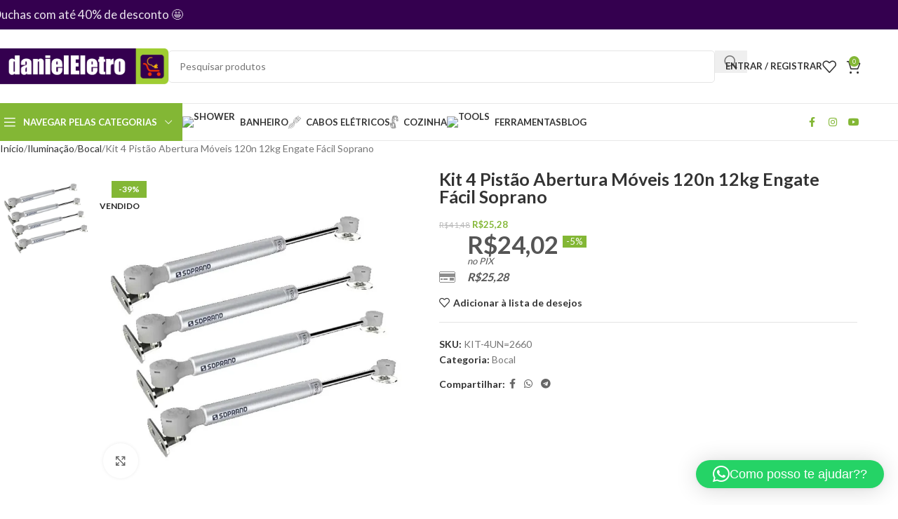

--- FILE ---
content_type: text/html; charset=UTF-8
request_url: https://danieleletro.com.br/produto/kit-4-pistao-abertura-moveis-120n-12kg-engate-facil-soprano/
body_size: 62000
content:
<!DOCTYPE html>
<html lang="pt-BR">
<head>
	<meta charset="UTF-8">
	<link rel="profile" href="https://gmpg.org/xfn/11">
	<link rel="pingback" href="https://danieleletro.com.br/xmlrpc.php">

	<meta name='robots' content='index, follow, max-image-preview:large, max-snippet:-1, max-video-preview:-1' />
<!-- Etiqueta do Google (gtag.js) Modo de consentimento dataLayer adicionado pelo Site Kit -->
<script type="text/javascript" id="google_gtagjs-js-consent-mode-data-layer">
/* <![CDATA[ */
window.dataLayer = window.dataLayer || [];function gtag(){dataLayer.push(arguments);}
gtag('consent', 'default', {"ad_personalization":"denied","ad_storage":"denied","ad_user_data":"denied","analytics_storage":"denied","functionality_storage":"denied","security_storage":"denied","personalization_storage":"denied","region":["AT","BE","BG","CH","CY","CZ","DE","DK","EE","ES","FI","FR","GB","GR","HR","HU","IE","IS","IT","LI","LT","LU","LV","MT","NL","NO","PL","PT","RO","SE","SI","SK"],"wait_for_update":500});
window._googlesitekitConsentCategoryMap = {"statistics":["analytics_storage"],"marketing":["ad_storage","ad_user_data","ad_personalization"],"functional":["functionality_storage","security_storage"],"preferences":["personalization_storage"]};
window._googlesitekitConsents = {"ad_personalization":"denied","ad_storage":"denied","ad_user_data":"denied","analytics_storage":"denied","functionality_storage":"denied","security_storage":"denied","personalization_storage":"denied","region":["AT","BE","BG","CH","CY","CZ","DE","DK","EE","ES","FI","FR","GB","GR","HR","HU","IE","IS","IT","LI","LT","LU","LV","MT","NL","NO","PL","PT","RO","SE","SI","SK"],"wait_for_update":500};
/* ]]> */
</script>
<!-- Fim da etiqueta do Google (gtag.js) Modo de consentimento dataLayer adicionado pelo Site Kit -->

	<!-- This site is optimized with the Yoast SEO plugin v26.8 - https://yoast.com/product/yoast-seo-wordpress/ -->
	<title>Kit 4 Pistão Abertura Móveis 120n 12kg Engate Fácil Soprano &#187; danielEletro.com</title>
	<link rel="canonical" href="https://danieleletro.com.br/produto/kit-4-pistao-abertura-moveis-120n-12kg-engate-facil-soprano/" />
	<meta property="og:locale" content="pt_BR" />
	<meta property="og:type" content="article" />
	<meta property="og:title" content="Kit 4 Pistão Abertura Móveis 120n 12kg Engate Fácil Soprano &#187; danielEletro.com" />
	<meta property="og:description" content="danielEletro – Produtos que facilitam sua vida e de sua família! ===================================   Kit 4 Pistão Abertura Móveis 120n 12kg Engate Fácil Soprano   O PISTÃO A GÁS com força NORMAL 120N, é utilizado para sustentar a porta basculante do móvel com abertura para cima, além disso permite uma abertura mais suave e silenciosa. Possui engate fácil, que são conectores que através de um simples encaixe facilitam a montagem, desmontagem ou manutenção do produto no móvel. É utilizado em variados móveis como: cozinhas, banheiros, closets, lavanderia, escritórios entre outros. Disponível na cor prata." />
	<meta property="og:url" content="https://danieleletro.com.br/produto/kit-4-pistao-abertura-moveis-120n-12kg-engate-facil-soprano/" />
	<meta property="og:site_name" content="danielEletro.com" />
	<meta property="article:publisher" content="https://www.facebook.com/danielEletro.oficial" />
	<meta property="article:modified_time" content="2024-04-24T11:48:29+00:00" />
	<meta property="og:image" content="https://danieleletro.com.br/wp-content/uploads/2022/02/15107068622_Kit-4-Pistao-Abertura-Moveis-120n-12kg-Engate-Facil-Soprano.jpg" />
	<meta property="og:image:width" content="1200" />
	<meta property="og:image:height" content="1200" />
	<meta property="og:image:type" content="image/jpeg" />
	<meta name="twitter:card" content="summary_large_image" />
	<meta name="twitter:site" content="@danieleletro2" />
	<script type="application/ld+json" class="yoast-schema-graph">{"@context":"https://schema.org","@graph":[{"@type":"WebPage","@id":"https://danieleletro.com.br/produto/kit-4-pistao-abertura-moveis-120n-12kg-engate-facil-soprano/","url":"https://danieleletro.com.br/produto/kit-4-pistao-abertura-moveis-120n-12kg-engate-facil-soprano/","name":"Kit 4 Pistão Abertura Móveis 120n 12kg Engate Fácil Soprano &#187; danielEletro.com","isPartOf":{"@id":"https://danieleletro.com.br/#website"},"primaryImageOfPage":{"@id":"https://danieleletro.com.br/produto/kit-4-pistao-abertura-moveis-120n-12kg-engate-facil-soprano/#primaryimage"},"image":{"@id":"https://danieleletro.com.br/produto/kit-4-pistao-abertura-moveis-120n-12kg-engate-facil-soprano/#primaryimage"},"thumbnailUrl":"https://danieleletro.com.br/wp-content/uploads/2022/02/15107068622_Kit-4-Pistao-Abertura-Moveis-120n-12kg-Engate-Facil-Soprano-1.jpg","datePublished":"2022-02-09T19:09:19+00:00","dateModified":"2024-04-24T11:48:29+00:00","breadcrumb":{"@id":"https://danieleletro.com.br/produto/kit-4-pistao-abertura-moveis-120n-12kg-engate-facil-soprano/#breadcrumb"},"inLanguage":"pt-BR","potentialAction":[{"@type":"ReadAction","target":["https://danieleletro.com.br/produto/kit-4-pistao-abertura-moveis-120n-12kg-engate-facil-soprano/"]}]},{"@type":"ImageObject","inLanguage":"pt-BR","@id":"https://danieleletro.com.br/produto/kit-4-pistao-abertura-moveis-120n-12kg-engate-facil-soprano/#primaryimage","url":"https://danieleletro.com.br/wp-content/uploads/2022/02/15107068622_Kit-4-Pistao-Abertura-Moveis-120n-12kg-Engate-Facil-Soprano-1.jpg","contentUrl":"https://danieleletro.com.br/wp-content/uploads/2022/02/15107068622_Kit-4-Pistao-Abertura-Moveis-120n-12kg-Engate-Facil-Soprano-1.jpg","width":1200,"height":1200},{"@type":"BreadcrumbList","@id":"https://danieleletro.com.br/produto/kit-4-pistao-abertura-moveis-120n-12kg-engate-facil-soprano/#breadcrumb","itemListElement":[{"@type":"ListItem","position":1,"name":"Início","item":"https://danieleletro.com.br/"},{"@type":"ListItem","position":2,"name":"Loja","item":"https://danieleletro.com.br/loja/"},{"@type":"ListItem","position":3,"name":"Kit 4 Pistão Abertura Móveis 120n 12kg Engate Fácil Soprano"}]},{"@type":"WebSite","@id":"https://danieleletro.com.br/#website","url":"https://danieleletro.com.br/","name":"danielEletro.com","description":"O melhor jeito de comprar ventiladores, torneiras, chuveiros, varais, materiais elétricos, iluminação e utilidades para sua casa","publisher":{"@id":"https://danieleletro.com.br/#organization"},"potentialAction":[{"@type":"SearchAction","target":{"@type":"EntryPoint","urlTemplate":"https://danieleletro.com.br/?s={search_term_string}"},"query-input":{"@type":"PropertyValueSpecification","valueRequired":true,"valueName":"search_term_string"}}],"inLanguage":"pt-BR"},{"@type":"Organization","@id":"https://danieleletro.com.br/#organization","name":"danielEletro","url":"https://danieleletro.com.br/","logo":{"@type":"ImageObject","inLanguage":"pt-BR","@id":"https://danieleletro.com.br/#/schema/logo/image/","url":"https://danieleletro.com.br/wp-content/uploads/2020/06/logomarca_danielEletro-2.jpg","contentUrl":"https://danieleletro.com.br/wp-content/uploads/2020/06/logomarca_danielEletro-2.jpg","width":251,"height":245,"caption":"danielEletro"},"image":{"@id":"https://danieleletro.com.br/#/schema/logo/image/"},"sameAs":["https://www.facebook.com/danielEletro.oficial","https://x.com/danieleletro2","https://www.instagram.com/danieleletro.com.br/","https://www.linkedin.com/in/daniel-rosar-436022140","https://www.youtube.com/channel/UCW4ZHNCv8haS4Tc8QHY_RBQ"]}]}</script>
	<!-- / Yoast SEO plugin. -->


<link rel='dns-prefetch' href='//capi-automation.s3.us-east-2.amazonaws.com' />
<link rel='dns-prefetch' href='//www.googletagmanager.com' />
<link rel='dns-prefetch' href='//fonts.googleapis.com' />
<link rel="alternate" type="application/rss+xml" title="Feed para danielEletro.com &raquo;" href="https://danieleletro.com.br/feed/" />
<link rel="alternate" type="application/rss+xml" title="Feed de comentários para danielEletro.com &raquo;" href="https://danieleletro.com.br/comments/feed/" />
<link rel="alternate" type="application/rss+xml" title="Feed de comentários para danielEletro.com &raquo; Kit 4 Pistão Abertura Móveis 120n 12kg Engate Fácil Soprano" href="https://danieleletro.com.br/produto/kit-4-pistao-abertura-moveis-120n-12kg-engate-facil-soprano/feed/" />
<link rel="alternate" title="oEmbed (JSON)" type="application/json+oembed" href="https://danieleletro.com.br/wp-json/oembed/1.0/embed?url=https%3A%2F%2Fdanieleletro.com.br%2Fproduto%2Fkit-4-pistao-abertura-moveis-120n-12kg-engate-facil-soprano%2F" />
<link rel="alternate" title="oEmbed (XML)" type="text/xml+oembed" href="https://danieleletro.com.br/wp-json/oembed/1.0/embed?url=https%3A%2F%2Fdanieleletro.com.br%2Fproduto%2Fkit-4-pistao-abertura-moveis-120n-12kg-engate-facil-soprano%2F&#038;format=xml" />
<style id='wp-img-auto-sizes-contain-inline-css' type='text/css'>
img:is([sizes=auto i],[sizes^="auto," i]){contain-intrinsic-size:3000px 1500px}
/*# sourceURL=wp-img-auto-sizes-contain-inline-css */
</style>

<link rel='stylesheet' id='woodmart-style-css' href='https://danieleletro.com.br/wp-content/themes/danieleletro/css/parts/base.min.css?ver=8.1.1' type='text/css' media='all' />
<link rel='stylesheet' id='wd-widget-price-filter-css' href='https://danieleletro.com.br/wp-content/themes/danieleletro/css/parts/woo-widget-price-filter.min.css?ver=8.1.1' type='text/css' media='all' />
<link rel='stylesheet' id='wp-block-library-css' href='https://danieleletro.com.br/wp-includes/css/dist/block-library/style.min.css?ver=6.9' type='text/css' media='all' />
<style id='safe-svg-svg-icon-style-inline-css' type='text/css'>
.safe-svg-cover{text-align:center}.safe-svg-cover .safe-svg-inside{display:inline-block;max-width:100%}.safe-svg-cover svg{height:100%;max-height:100%;max-width:100%;width:100%}

/*# sourceURL=https://danieleletro.com.br/wp-content/plugins/safe-svg/dist/safe-svg-block-frontend.css */
</style>
<link rel='stylesheet' id='cr-frontend-css-css' href='https://danieleletro.com.br/wp-content/plugins/customer-reviews-woocommerce/css/frontend.css?ver=5.91.0' type='text/css' media='all' />
<link rel='stylesheet' id='cr-badges-css-css' href='https://danieleletro.com.br/wp-content/plugins/customer-reviews-woocommerce/css/badges.css?ver=5.91.0' type='text/css' media='all' />
<style id='global-styles-inline-css' type='text/css'>
:root{--wp--preset--aspect-ratio--square: 1;--wp--preset--aspect-ratio--4-3: 4/3;--wp--preset--aspect-ratio--3-4: 3/4;--wp--preset--aspect-ratio--3-2: 3/2;--wp--preset--aspect-ratio--2-3: 2/3;--wp--preset--aspect-ratio--16-9: 16/9;--wp--preset--aspect-ratio--9-16: 9/16;--wp--preset--color--black: #000000;--wp--preset--color--cyan-bluish-gray: #abb8c3;--wp--preset--color--white: #ffffff;--wp--preset--color--pale-pink: #f78da7;--wp--preset--color--vivid-red: #cf2e2e;--wp--preset--color--luminous-vivid-orange: #ff6900;--wp--preset--color--luminous-vivid-amber: #fcb900;--wp--preset--color--light-green-cyan: #7bdcb5;--wp--preset--color--vivid-green-cyan: #00d084;--wp--preset--color--pale-cyan-blue: #8ed1fc;--wp--preset--color--vivid-cyan-blue: #0693e3;--wp--preset--color--vivid-purple: #9b51e0;--wp--preset--gradient--vivid-cyan-blue-to-vivid-purple: linear-gradient(135deg,rgb(6,147,227) 0%,rgb(155,81,224) 100%);--wp--preset--gradient--light-green-cyan-to-vivid-green-cyan: linear-gradient(135deg,rgb(122,220,180) 0%,rgb(0,208,130) 100%);--wp--preset--gradient--luminous-vivid-amber-to-luminous-vivid-orange: linear-gradient(135deg,rgb(252,185,0) 0%,rgb(255,105,0) 100%);--wp--preset--gradient--luminous-vivid-orange-to-vivid-red: linear-gradient(135deg,rgb(255,105,0) 0%,rgb(207,46,46) 100%);--wp--preset--gradient--very-light-gray-to-cyan-bluish-gray: linear-gradient(135deg,rgb(238,238,238) 0%,rgb(169,184,195) 100%);--wp--preset--gradient--cool-to-warm-spectrum: linear-gradient(135deg,rgb(74,234,220) 0%,rgb(151,120,209) 20%,rgb(207,42,186) 40%,rgb(238,44,130) 60%,rgb(251,105,98) 80%,rgb(254,248,76) 100%);--wp--preset--gradient--blush-light-purple: linear-gradient(135deg,rgb(255,206,236) 0%,rgb(152,150,240) 100%);--wp--preset--gradient--blush-bordeaux: linear-gradient(135deg,rgb(254,205,165) 0%,rgb(254,45,45) 50%,rgb(107,0,62) 100%);--wp--preset--gradient--luminous-dusk: linear-gradient(135deg,rgb(255,203,112) 0%,rgb(199,81,192) 50%,rgb(65,88,208) 100%);--wp--preset--gradient--pale-ocean: linear-gradient(135deg,rgb(255,245,203) 0%,rgb(182,227,212) 50%,rgb(51,167,181) 100%);--wp--preset--gradient--electric-grass: linear-gradient(135deg,rgb(202,248,128) 0%,rgb(113,206,126) 100%);--wp--preset--gradient--midnight: linear-gradient(135deg,rgb(2,3,129) 0%,rgb(40,116,252) 100%);--wp--preset--font-size--small: 13px;--wp--preset--font-size--medium: 20px;--wp--preset--font-size--large: 36px;--wp--preset--font-size--x-large: 42px;--wp--preset--spacing--20: 0.44rem;--wp--preset--spacing--30: 0.67rem;--wp--preset--spacing--40: 1rem;--wp--preset--spacing--50: 1.5rem;--wp--preset--spacing--60: 2.25rem;--wp--preset--spacing--70: 3.38rem;--wp--preset--spacing--80: 5.06rem;--wp--preset--shadow--natural: 6px 6px 9px rgba(0, 0, 0, 0.2);--wp--preset--shadow--deep: 12px 12px 50px rgba(0, 0, 0, 0.4);--wp--preset--shadow--sharp: 6px 6px 0px rgba(0, 0, 0, 0.2);--wp--preset--shadow--outlined: 6px 6px 0px -3px rgb(255, 255, 255), 6px 6px rgb(0, 0, 0);--wp--preset--shadow--crisp: 6px 6px 0px rgb(0, 0, 0);}:where(body) { margin: 0; }.wp-site-blocks > .alignleft { float: left; margin-right: 2em; }.wp-site-blocks > .alignright { float: right; margin-left: 2em; }.wp-site-blocks > .aligncenter { justify-content: center; margin-left: auto; margin-right: auto; }:where(.is-layout-flex){gap: 0.5em;}:where(.is-layout-grid){gap: 0.5em;}.is-layout-flow > .alignleft{float: left;margin-inline-start: 0;margin-inline-end: 2em;}.is-layout-flow > .alignright{float: right;margin-inline-start: 2em;margin-inline-end: 0;}.is-layout-flow > .aligncenter{margin-left: auto !important;margin-right: auto !important;}.is-layout-constrained > .alignleft{float: left;margin-inline-start: 0;margin-inline-end: 2em;}.is-layout-constrained > .alignright{float: right;margin-inline-start: 2em;margin-inline-end: 0;}.is-layout-constrained > .aligncenter{margin-left: auto !important;margin-right: auto !important;}.is-layout-constrained > :where(:not(.alignleft):not(.alignright):not(.alignfull)){margin-left: auto !important;margin-right: auto !important;}body .is-layout-flex{display: flex;}.is-layout-flex{flex-wrap: wrap;align-items: center;}.is-layout-flex > :is(*, div){margin: 0;}body .is-layout-grid{display: grid;}.is-layout-grid > :is(*, div){margin: 0;}body{padding-top: 0px;padding-right: 0px;padding-bottom: 0px;padding-left: 0px;}a:where(:not(.wp-element-button)){text-decoration: none;}:root :where(.wp-element-button, .wp-block-button__link){background-color: #32373c;border-width: 0;color: #fff;font-family: inherit;font-size: inherit;font-style: inherit;font-weight: inherit;letter-spacing: inherit;line-height: inherit;padding-top: calc(0.667em + 2px);padding-right: calc(1.333em + 2px);padding-bottom: calc(0.667em + 2px);padding-left: calc(1.333em + 2px);text-decoration: none;text-transform: inherit;}.has-black-color{color: var(--wp--preset--color--black) !important;}.has-cyan-bluish-gray-color{color: var(--wp--preset--color--cyan-bluish-gray) !important;}.has-white-color{color: var(--wp--preset--color--white) !important;}.has-pale-pink-color{color: var(--wp--preset--color--pale-pink) !important;}.has-vivid-red-color{color: var(--wp--preset--color--vivid-red) !important;}.has-luminous-vivid-orange-color{color: var(--wp--preset--color--luminous-vivid-orange) !important;}.has-luminous-vivid-amber-color{color: var(--wp--preset--color--luminous-vivid-amber) !important;}.has-light-green-cyan-color{color: var(--wp--preset--color--light-green-cyan) !important;}.has-vivid-green-cyan-color{color: var(--wp--preset--color--vivid-green-cyan) !important;}.has-pale-cyan-blue-color{color: var(--wp--preset--color--pale-cyan-blue) !important;}.has-vivid-cyan-blue-color{color: var(--wp--preset--color--vivid-cyan-blue) !important;}.has-vivid-purple-color{color: var(--wp--preset--color--vivid-purple) !important;}.has-black-background-color{background-color: var(--wp--preset--color--black) !important;}.has-cyan-bluish-gray-background-color{background-color: var(--wp--preset--color--cyan-bluish-gray) !important;}.has-white-background-color{background-color: var(--wp--preset--color--white) !important;}.has-pale-pink-background-color{background-color: var(--wp--preset--color--pale-pink) !important;}.has-vivid-red-background-color{background-color: var(--wp--preset--color--vivid-red) !important;}.has-luminous-vivid-orange-background-color{background-color: var(--wp--preset--color--luminous-vivid-orange) !important;}.has-luminous-vivid-amber-background-color{background-color: var(--wp--preset--color--luminous-vivid-amber) !important;}.has-light-green-cyan-background-color{background-color: var(--wp--preset--color--light-green-cyan) !important;}.has-vivid-green-cyan-background-color{background-color: var(--wp--preset--color--vivid-green-cyan) !important;}.has-pale-cyan-blue-background-color{background-color: var(--wp--preset--color--pale-cyan-blue) !important;}.has-vivid-cyan-blue-background-color{background-color: var(--wp--preset--color--vivid-cyan-blue) !important;}.has-vivid-purple-background-color{background-color: var(--wp--preset--color--vivid-purple) !important;}.has-black-border-color{border-color: var(--wp--preset--color--black) !important;}.has-cyan-bluish-gray-border-color{border-color: var(--wp--preset--color--cyan-bluish-gray) !important;}.has-white-border-color{border-color: var(--wp--preset--color--white) !important;}.has-pale-pink-border-color{border-color: var(--wp--preset--color--pale-pink) !important;}.has-vivid-red-border-color{border-color: var(--wp--preset--color--vivid-red) !important;}.has-luminous-vivid-orange-border-color{border-color: var(--wp--preset--color--luminous-vivid-orange) !important;}.has-luminous-vivid-amber-border-color{border-color: var(--wp--preset--color--luminous-vivid-amber) !important;}.has-light-green-cyan-border-color{border-color: var(--wp--preset--color--light-green-cyan) !important;}.has-vivid-green-cyan-border-color{border-color: var(--wp--preset--color--vivid-green-cyan) !important;}.has-pale-cyan-blue-border-color{border-color: var(--wp--preset--color--pale-cyan-blue) !important;}.has-vivid-cyan-blue-border-color{border-color: var(--wp--preset--color--vivid-cyan-blue) !important;}.has-vivid-purple-border-color{border-color: var(--wp--preset--color--vivid-purple) !important;}.has-vivid-cyan-blue-to-vivid-purple-gradient-background{background: var(--wp--preset--gradient--vivid-cyan-blue-to-vivid-purple) !important;}.has-light-green-cyan-to-vivid-green-cyan-gradient-background{background: var(--wp--preset--gradient--light-green-cyan-to-vivid-green-cyan) !important;}.has-luminous-vivid-amber-to-luminous-vivid-orange-gradient-background{background: var(--wp--preset--gradient--luminous-vivid-amber-to-luminous-vivid-orange) !important;}.has-luminous-vivid-orange-to-vivid-red-gradient-background{background: var(--wp--preset--gradient--luminous-vivid-orange-to-vivid-red) !important;}.has-very-light-gray-to-cyan-bluish-gray-gradient-background{background: var(--wp--preset--gradient--very-light-gray-to-cyan-bluish-gray) !important;}.has-cool-to-warm-spectrum-gradient-background{background: var(--wp--preset--gradient--cool-to-warm-spectrum) !important;}.has-blush-light-purple-gradient-background{background: var(--wp--preset--gradient--blush-light-purple) !important;}.has-blush-bordeaux-gradient-background{background: var(--wp--preset--gradient--blush-bordeaux) !important;}.has-luminous-dusk-gradient-background{background: var(--wp--preset--gradient--luminous-dusk) !important;}.has-pale-ocean-gradient-background{background: var(--wp--preset--gradient--pale-ocean) !important;}.has-electric-grass-gradient-background{background: var(--wp--preset--gradient--electric-grass) !important;}.has-midnight-gradient-background{background: var(--wp--preset--gradient--midnight) !important;}.has-small-font-size{font-size: var(--wp--preset--font-size--small) !important;}.has-medium-font-size{font-size: var(--wp--preset--font-size--medium) !important;}.has-large-font-size{font-size: var(--wp--preset--font-size--large) !important;}.has-x-large-font-size{font-size: var(--wp--preset--font-size--x-large) !important;}
:where(.wp-block-post-template.is-layout-flex){gap: 1.25em;}:where(.wp-block-post-template.is-layout-grid){gap: 1.25em;}
:where(.wp-block-term-template.is-layout-flex){gap: 1.25em;}:where(.wp-block-term-template.is-layout-grid){gap: 1.25em;}
:where(.wp-block-columns.is-layout-flex){gap: 2em;}:where(.wp-block-columns.is-layout-grid){gap: 2em;}
:root :where(.wp-block-pullquote){font-size: 1.5em;line-height: 1.6;}
/*# sourceURL=global-styles-inline-css */
</style>
<style id='woocommerce-inline-inline-css' type='text/css'>
.woocommerce form .form-row .required { visibility: visible; }
/*# sourceURL=woocommerce-inline-inline-css */
</style>
<link rel='stylesheet' id='wc_shipping_simulator_form-css' href='https://danieleletro.com.br/wp-content/plugins/shipping-simulator-for-woocommerce/assets/css/form.min.css?ver=2.4.2' type='text/css' media='all' />
<link rel='stylesheet' id='wc-simulador-parcelas-css-css' href='https://danieleletro.com.br/wp-content/plugins/wc-simulador-parcelas/assets/css/default-pix.css?ver=6.9' type='text/css' media='all' />
<link rel='stylesheet' id='elementor-frontend-css' href='https://danieleletro.com.br/wp-content/uploads/elementor/css/custom-frontend.min.css?ver=1769967239' type='text/css' media='all' />
<style id='elementor-frontend-inline-css' type='text/css'>
.elementor-kit-47225{--e-global-color-primary:#34004F;--e-global-color-secondary:#F3B20F;--e-global-color-tertiary:#7AD03A;--e-global-color-quaternary:#383F48;--e-global-color-primary_hover:#450069;--e-global-typography-primary-font-family:"Roboto";--e-global-typography-primary-font-weight:600;--e-global-typography-secondary-font-family:"Roboto Slab";--e-global-typography-secondary-font-weight:400;--e-global-typography-text-font-family:"Roboto";--e-global-typography-text-font-weight:400;--e-global-typography-accent-font-family:"Roboto";--e-global-typography-accent-font-weight:500;}.elementor-kit-47225 e-page-transition{background-color:#FFBC7D;}.elementor-section.elementor-section-boxed > .elementor-container{max-width:1440px;}.e-con{--container-max-width:1440px;--container-default-padding-top:0px;--container-default-padding-right:0px;--container-default-padding-bottom:0px;--container-default-padding-left:0px;}.elementor-widget:not(:last-child){margin-block-end:20px;}.elementor-element{--widgets-spacing:20px 20px;--widgets-spacing-row:20px;--widgets-spacing-column:20px;}{}h1.page-title{display:var(--page-title-display);}@media(max-width:991px){.elementor-section.elementor-section-boxed > .elementor-container{max-width:1024px;}.e-con{--container-max-width:1024px;}}@media(max-width:767px){.elementor-section.elementor-section-boxed > .elementor-container{max-width:767px;}.e-con{--container-max-width:767px;}}
/*# sourceURL=elementor-frontend-inline-css */
</style>
<link rel='stylesheet' id='font-awesome-5-all-css' href='https://danieleletro.com.br/wp-content/plugins/elementor/assets/lib/font-awesome/css/all.min.css?ver=3.33.3' type='text/css' media='all' />
<link rel='stylesheet' id='font-awesome-4-shim-css' href='https://danieleletro.com.br/wp-content/plugins/elementor/assets/lib/font-awesome/css/v4-shims.min.css?ver=3.33.3' type='text/css' media='all' />
<link rel='stylesheet' id='wd-helpers-wpb-elem-css' href='https://danieleletro.com.br/wp-content/themes/danieleletro/css/parts/helpers-wpb-elem.min.css?ver=8.1.1' type='text/css' media='all' />
<link rel='stylesheet' id='wd-elementor-base-css' href='https://danieleletro.com.br/wp-content/themes/danieleletro/css/parts/int-elem-base.min.css?ver=8.1.1' type='text/css' media='all' />
<link rel='stylesheet' id='wd-elementor-pro-base-css' href='https://danieleletro.com.br/wp-content/themes/danieleletro/css/parts/int-elementor-pro.min.css?ver=8.1.1' type='text/css' media='all' />
<link rel='stylesheet' id='wd-int-wordfence-css' href='https://danieleletro.com.br/wp-content/themes/danieleletro/css/parts/int-wordfence.min.css?ver=8.1.1' type='text/css' media='all' />
<link rel='stylesheet' id='wd-woocommerce-base-css' href='https://danieleletro.com.br/wp-content/themes/danieleletro/css/parts/woocommerce-base.min.css?ver=8.1.1' type='text/css' media='all' />
<link rel='stylesheet' id='wd-mod-star-rating-css' href='https://danieleletro.com.br/wp-content/themes/danieleletro/css/parts/mod-star-rating.min.css?ver=8.1.1' type='text/css' media='all' />
<link rel='stylesheet' id='wd-woocommerce-block-notices-css' href='https://danieleletro.com.br/wp-content/themes/danieleletro/css/parts/woo-mod-block-notices.min.css?ver=8.1.1' type='text/css' media='all' />
<link rel='stylesheet' id='wd-woo-mod-quantity-css' href='https://danieleletro.com.br/wp-content/themes/danieleletro/css/parts/woo-mod-quantity.min.css?ver=8.1.1' type='text/css' media='all' />
<link rel='stylesheet' id='wd-woo-single-prod-el-base-css' href='https://danieleletro.com.br/wp-content/themes/danieleletro/css/parts/woo-single-prod-el-base.min.css?ver=8.1.1' type='text/css' media='all' />
<link rel='stylesheet' id='wd-woo-mod-stock-status-css' href='https://danieleletro.com.br/wp-content/themes/danieleletro/css/parts/woo-mod-stock-status.min.css?ver=8.1.1' type='text/css' media='all' />
<link rel='stylesheet' id='wd-woo-mod-shop-attributes-css' href='https://danieleletro.com.br/wp-content/themes/danieleletro/css/parts/woo-mod-shop-attributes.min.css?ver=8.1.1' type='text/css' media='all' />
<link rel='stylesheet' id='wd-wp-blocks-css' href='https://danieleletro.com.br/wp-content/themes/danieleletro/css/parts/wp-blocks.min.css?ver=8.1.1' type='text/css' media='all' />
<link rel='stylesheet' id='child-style-css' href='https://danieleletro.com.br/wp-content/themes/danieleletro-child/style.css?ver=1769973707' type='text/css' media='all' />
<link rel='stylesheet' id='wd-header-base-css' href='https://danieleletro.com.br/wp-content/themes/danieleletro/css/parts/header-base.min.css?ver=8.1.1' type='text/css' media='all' />
<link rel='stylesheet' id='wd-mod-tools-css' href='https://danieleletro.com.br/wp-content/themes/danieleletro/css/parts/mod-tools.min.css?ver=8.1.1' type='text/css' media='all' />
<link rel='stylesheet' id='wd-header-elements-base-css' href='https://danieleletro.com.br/wp-content/themes/danieleletro/css/parts/header-el-base.min.css?ver=8.1.1' type='text/css' media='all' />
<link rel='stylesheet' id='wd-header-search-css' href='https://danieleletro.com.br/wp-content/themes/danieleletro/css/parts/header-el-search.min.css?ver=8.1.1' type='text/css' media='all' />
<link rel='stylesheet' id='wd-header-search-form-css' href='https://danieleletro.com.br/wp-content/themes/danieleletro/css/parts/header-el-search-form.min.css?ver=8.1.1' type='text/css' media='all' />
<link rel='stylesheet' id='wd-wd-search-results-css' href='https://danieleletro.com.br/wp-content/themes/danieleletro/css/parts/wd-search-results.min.css?ver=8.1.1' type='text/css' media='all' />
<link rel='stylesheet' id='wd-wd-search-form-css' href='https://danieleletro.com.br/wp-content/themes/danieleletro/css/parts/wd-search-form.min.css?ver=8.1.1' type='text/css' media='all' />
<link rel='stylesheet' id='wd-woo-mod-login-form-css' href='https://danieleletro.com.br/wp-content/themes/danieleletro/css/parts/woo-mod-login-form.min.css?ver=8.1.1' type='text/css' media='all' />
<link rel='stylesheet' id='wd-header-my-account-css' href='https://danieleletro.com.br/wp-content/themes/danieleletro/css/parts/header-el-my-account.min.css?ver=8.1.1' type='text/css' media='all' />
<link rel='stylesheet' id='wd-header-cart-side-css' href='https://danieleletro.com.br/wp-content/themes/danieleletro/css/parts/header-el-cart-side.min.css?ver=8.1.1' type='text/css' media='all' />
<link rel='stylesheet' id='wd-header-cart-css' href='https://danieleletro.com.br/wp-content/themes/danieleletro/css/parts/header-el-cart.min.css?ver=8.1.1' type='text/css' media='all' />
<link rel='stylesheet' id='wd-widget-shopping-cart-css' href='https://danieleletro.com.br/wp-content/themes/danieleletro/css/parts/woo-widget-shopping-cart.min.css?ver=8.1.1' type='text/css' media='all' />
<link rel='stylesheet' id='wd-widget-product-list-css' href='https://danieleletro.com.br/wp-content/themes/danieleletro/css/parts/woo-widget-product-list.min.css?ver=8.1.1' type='text/css' media='all' />
<link rel='stylesheet' id='wd-header-mobile-nav-dropdown-css' href='https://danieleletro.com.br/wp-content/themes/danieleletro/css/parts/header-el-mobile-nav-dropdown.min.css?ver=8.1.1' type='text/css' media='all' />
<link rel='stylesheet' id='wd-header-categories-nav-css' href='https://danieleletro.com.br/wp-content/themes/danieleletro/css/parts/header-el-category-nav.min.css?ver=8.1.1' type='text/css' media='all' />
<link rel='stylesheet' id='wd-mod-nav-vertical-css' href='https://danieleletro.com.br/wp-content/themes/danieleletro/css/parts/mod-nav-vertical.min.css?ver=8.1.1' type='text/css' media='all' />
<link rel='stylesheet' id='wd-mod-nav-vertical-design-with-bg-css' href='https://danieleletro.com.br/wp-content/themes/danieleletro/css/parts/mod-nav-vertical-design-with-bg.min.css?ver=8.1.1' type='text/css' media='all' />
<link rel='stylesheet' id='wd-social-icons-css' href='https://danieleletro.com.br/wp-content/themes/danieleletro/css/parts/el-social-icons.min.css?ver=8.1.1' type='text/css' media='all' />
<link rel='stylesheet' id='wd-social-icons-styles-css' href='https://danieleletro.com.br/wp-content/themes/danieleletro/css/parts/el-social-styles.min.css?ver=8.1.1' type='text/css' media='all' />
<link rel='stylesheet' id='wd-page-title-css' href='https://danieleletro.com.br/wp-content/themes/danieleletro/css/parts/page-title.min.css?ver=8.1.1' type='text/css' media='all' />
<link rel='stylesheet' id='wd-woo-single-prod-predefined-css' href='https://danieleletro.com.br/wp-content/themes/danieleletro/css/parts/woo-single-prod-predefined.min.css?ver=8.1.1' type='text/css' media='all' />
<link rel='stylesheet' id='wd-woo-single-prod-and-quick-view-predefined-css' href='https://danieleletro.com.br/wp-content/themes/danieleletro/css/parts/woo-single-prod-and-quick-view-predefined.min.css?ver=8.1.1' type='text/css' media='all' />
<link rel='stylesheet' id='wd-woo-single-prod-el-tabs-predefined-css' href='https://danieleletro.com.br/wp-content/themes/danieleletro/css/parts/woo-single-prod-el-tabs-predefined.min.css?ver=8.1.1' type='text/css' media='all' />
<link rel='stylesheet' id='wd-woo-single-prod-el-gallery-css' href='https://danieleletro.com.br/wp-content/themes/danieleletro/css/parts/woo-single-prod-el-gallery.min.css?ver=8.1.1' type='text/css' media='all' />
<link rel='stylesheet' id='wd-woo-single-prod-el-gallery-opt-thumb-left-desktop-css' href='https://danieleletro.com.br/wp-content/themes/danieleletro/css/parts/woo-single-prod-el-gallery-opt-thumb-left-desktop.min.css?ver=8.1.1' type='text/css' media='all' />
<link rel='stylesheet' id='wd-swiper-css' href='https://danieleletro.com.br/wp-content/themes/danieleletro/css/parts/lib-swiper.min.css?ver=8.1.1' type='text/css' media='all' />
<link rel='stylesheet' id='wd-woo-mod-product-labels-css' href='https://danieleletro.com.br/wp-content/themes/danieleletro/css/parts/woo-mod-product-labels.min.css?ver=8.1.1' type='text/css' media='all' />
<link rel='stylesheet' id='wd-woo-mod-product-labels-rect-css' href='https://danieleletro.com.br/wp-content/themes/danieleletro/css/parts/woo-mod-product-labels-rect.min.css?ver=8.1.1' type='text/css' media='all' />
<link rel='stylesheet' id='wd-swiper-arrows-css' href='https://danieleletro.com.br/wp-content/themes/danieleletro/css/parts/lib-swiper-arrows.min.css?ver=8.1.1' type='text/css' media='all' />
<link rel='stylesheet' id='wd-photoswipe-css' href='https://danieleletro.com.br/wp-content/themes/danieleletro/css/parts/lib-photoswipe.min.css?ver=8.1.1' type='text/css' media='all' />
<link rel='stylesheet' id='wd-tabs-css' href='https://danieleletro.com.br/wp-content/themes/danieleletro/css/parts/el-tabs.min.css?ver=8.1.1' type='text/css' media='all' />
<link rel='stylesheet' id='wd-woo-single-prod-el-tabs-opt-layout-tabs-css' href='https://danieleletro.com.br/wp-content/themes/danieleletro/css/parts/woo-single-prod-el-tabs-opt-layout-tabs.min.css?ver=8.1.1' type='text/css' media='all' />
<link rel='stylesheet' id='wd-accordion-css' href='https://danieleletro.com.br/wp-content/themes/danieleletro/css/parts/el-accordion.min.css?ver=8.1.1' type='text/css' media='all' />
<link rel='stylesheet' id='wd-accordion-elem-wpb-css' href='https://danieleletro.com.br/wp-content/themes/danieleletro/css/parts/el-accordion-wpb-elem.min.css?ver=8.1.1' type='text/css' media='all' />
<link rel='stylesheet' id='wd-woo-single-prod-el-reviews-css' href='https://danieleletro.com.br/wp-content/themes/danieleletro/css/parts/woo-single-prod-el-reviews.min.css?ver=8.1.1' type='text/css' media='all' />
<link rel='stylesheet' id='wd-woo-single-prod-el-reviews-style-1-css' href='https://danieleletro.com.br/wp-content/themes/danieleletro/css/parts/woo-single-prod-el-reviews-style-1.min.css?ver=8.1.1' type='text/css' media='all' />
<link rel='stylesheet' id='wd-mod-comments-css' href='https://danieleletro.com.br/wp-content/themes/danieleletro/css/parts/mod-comments.min.css?ver=8.1.1' type='text/css' media='all' />
<link rel='stylesheet' id='wd-product-loop-css' href='https://danieleletro.com.br/wp-content/themes/danieleletro/css/parts/woo-product-loop.min.css?ver=8.1.1' type='text/css' media='all' />
<link rel='stylesheet' id='wd-product-loop-buttons-on-hover-css' href='https://danieleletro.com.br/wp-content/themes/danieleletro/css/parts/woo-product-loop-buttons-on-hover.min.css?ver=8.1.1' type='text/css' media='all' />
<link rel='stylesheet' id='wd-woo-mod-add-btn-replace-css' href='https://danieleletro.com.br/wp-content/themes/danieleletro/css/parts/woo-mod-add-btn-replace.min.css?ver=8.1.1' type='text/css' media='all' />
<link rel='stylesheet' id='wd-woo-opt-stretch-cont-css' href='https://danieleletro.com.br/wp-content/themes/danieleletro/css/parts/woo-opt-stretch-cont.min.css?ver=8.1.1' type='text/css' media='all' />
<link rel='stylesheet' id='wd-woo-opt-title-limit-css' href='https://danieleletro.com.br/wp-content/themes/danieleletro/css/parts/woo-opt-title-limit.min.css?ver=8.1.1' type='text/css' media='all' />
<link rel='stylesheet' id='wd-swiper-pagin-css' href='https://danieleletro.com.br/wp-content/themes/danieleletro/css/parts/lib-swiper-pagin.min.css?ver=8.1.1' type='text/css' media='all' />
<link rel='stylesheet' id='wd-widget-collapse-css' href='https://danieleletro.com.br/wp-content/themes/danieleletro/css/parts/opt-widget-collapse.min.css?ver=8.1.1' type='text/css' media='all' />
<link rel='stylesheet' id='wd-footer-base-css' href='https://danieleletro.com.br/wp-content/themes/danieleletro/css/parts/footer-base.min.css?ver=8.1.1' type='text/css' media='all' />
<link rel='stylesheet' id='wd-mc4wp-css' href='https://danieleletro.com.br/wp-content/themes/danieleletro/css/parts/int-mc4wp.min.css?ver=8.1.1' type='text/css' media='all' />
<link rel='stylesheet' id='wd-scroll-top-css' href='https://danieleletro.com.br/wp-content/themes/danieleletro/css/parts/opt-scrolltotop.min.css?ver=8.1.1' type='text/css' media='all' />
<link rel='stylesheet' id='wd-header-my-account-sidebar-css' href='https://danieleletro.com.br/wp-content/themes/danieleletro/css/parts/header-el-my-account-sidebar.min.css?ver=8.1.1' type='text/css' media='all' />
<link rel='stylesheet' id='wd-cookies-popup-css' href='https://danieleletro.com.br/wp-content/themes/danieleletro/css/parts/opt-cookies.min.css?ver=8.1.1' type='text/css' media='all' />
<link rel='stylesheet' id='wd-sticky-add-to-cart-css' href='https://danieleletro.com.br/wp-content/themes/danieleletro/css/parts/woo-opt-sticky-add-to-cart.min.css?ver=8.1.1' type='text/css' media='all' />
<link rel='stylesheet' id='wd-bottom-toolbar-css' href='https://danieleletro.com.br/wp-content/themes/danieleletro/css/parts/opt-bottom-toolbar.min.css?ver=8.1.1' type='text/css' media='all' />
<link rel='stylesheet' id='xts-style-header_528910-css' href='https://danieleletro.com.br/wp-content/uploads/2025/04/xts-header_528910-1745513751.css?ver=8.1.1' type='text/css' media='all' />
<link rel='stylesheet' id='xts-google-fonts-css' href='https://fonts.googleapis.com/css?family=Lato%3A400%2C700%2C100&#038;subset=latin&#038;ver=8.1.1' type='text/css' media='all' />
<link rel='stylesheet' id='prdctfltr-css' href='https://danieleletro.com.br/wp-content/plugins/prdctfltr/includes/css/styles.css?ver=9.1.1' type='text/css' media='all' />
<link rel='stylesheet' id='elementor-gf-local-roboto-css' href='https://danieleletro.com.br/wp-content/uploads/elementor/google-fonts/css/roboto.css?ver=1742668514' type='text/css' media='all' />
<link rel='stylesheet' id='elementor-gf-local-robotoslab-css' href='https://danieleletro.com.br/wp-content/uploads/elementor/google-fonts/css/robotoslab.css?ver=1742668525' type='text/css' media='all' />
<script type="text/javascript" src="https://danieleletro.com.br/wp-includes/js/jquery/jquery.min.js?ver=3.7.1" id="jquery-core-js"></script>
<script type="text/javascript" src="https://danieleletro.com.br/wp-includes/js/jquery/jquery-migrate.min.js?ver=3.4.1" id="jquery-migrate-js"></script>
<script type="text/javascript" src="https://danieleletro.com.br/wp-content/plugins/woocommerce/assets/js/zoom/jquery.zoom.min.js?ver=1.7.21-wc.10.4.3" id="wc-zoom-js" defer="defer" data-wp-strategy="defer"></script>
<script type="text/javascript" id="wc-single-product-js-extra">
/* <![CDATA[ */
var wc_single_product_params = {"i18n_required_rating_text":"Selecione uma classifica\u00e7\u00e3o","i18n_rating_options":["1 de 5 estrelas","2 de 5 estrelas","3 de 5 estrelas","4 de 5 estrelas","5 de 5 estrelas"],"i18n_product_gallery_trigger_text":"Ver galeria de imagens em tela cheia","review_rating_required":"yes","flexslider":{"rtl":false,"animation":"slide","smoothHeight":true,"directionNav":false,"controlNav":"thumbnails","slideshow":false,"animationSpeed":500,"animationLoop":false,"allowOneSlide":false},"zoom_enabled":"","zoom_options":[],"photoswipe_enabled":"","photoswipe_options":{"shareEl":false,"closeOnScroll":false,"history":false,"hideAnimationDuration":0,"showAnimationDuration":0},"flexslider_enabled":""};
//# sourceURL=wc-single-product-js-extra
/* ]]> */
</script>
<script type="text/javascript" src="https://danieleletro.com.br/wp-content/plugins/woocommerce/assets/js/frontend/single-product.min.js?ver=10.4.3" id="wc-single-product-js" defer="defer" data-wp-strategy="defer"></script>
<script type="text/javascript" src="https://danieleletro.com.br/wp-content/plugins/woocommerce/assets/js/jquery-blockui/jquery.blockUI.min.js?ver=2.7.0-wc.10.4.3" id="wc-jquery-blockui-js" defer="defer" data-wp-strategy="defer"></script>
<script type="text/javascript" src="https://danieleletro.com.br/wp-content/plugins/woocommerce/assets/js/js-cookie/js.cookie.min.js?ver=2.1.4-wc.10.4.3" id="wc-js-cookie-js" defer="defer" data-wp-strategy="defer"></script>
<script type="text/javascript" id="woocommerce-js-extra">
/* <![CDATA[ */
var woocommerce_params = {"ajax_url":"/wp-admin/admin-ajax.php","wc_ajax_url":"/?wc-ajax=%%endpoint%%","i18n_password_show":"Mostrar senha","i18n_password_hide":"Ocultar senha"};
//# sourceURL=woocommerce-js-extra
/* ]]> */
</script>
<script type="text/javascript" src="https://danieleletro.com.br/wp-content/plugins/woocommerce/assets/js/frontend/woocommerce.min.js?ver=10.4.3" id="woocommerce-js" defer="defer" data-wp-strategy="defer"></script>
<script type="text/javascript" defer data-cfasync="false" src="https://danieleletro.com.br/wp-content/plugins/shipping-simulator-for-woocommerce/assets/js/form.min.js?ver=2.4.2" id="wc_shipping_simulator_form-js"></script>
<script type="text/javascript" src="https://danieleletro.com.br/wp-content/plugins/woocommerce/assets/js/photoswipe/photoswipe.min.js?ver=4.1.1-wc.10.4.3" id="wc-photoswipe-js" defer="defer" data-wp-strategy="defer"></script>
<script type="text/javascript" src="https://danieleletro.com.br/wp-content/plugins/woocommerce/assets/js/photoswipe/photoswipe-ui-default.min.js?ver=4.1.1-wc.10.4.3" id="wc-photoswipe-ui-default-js" defer="defer" data-wp-strategy="defer"></script>

<!-- Snippet da etiqueta do Google (gtag.js) adicionado pelo Site Kit -->

<!-- Snippet do Google Análises adicionado pelo Site Kit -->
<script type="text/javascript" src="https://www.googletagmanager.com/gtag/js?id=GT-PZX4KFV" id="google_gtagjs-js" async></script>
<script type="text/javascript" id="google_gtagjs-js-after">
/* <![CDATA[ */
window.dataLayer = window.dataLayer || [];function gtag(){dataLayer.push(arguments);}
gtag("set","linker",{"domains":["danieleletro.com.br"]});
gtag("js", new Date());
gtag("set", "developer_id.dZTNiMT", true);
gtag("config", "GT-PZX4KFV");
//# sourceURL=google_gtagjs-js-after
/* ]]> */
</script>

<!-- Fim do snippet da etiqueta do Google (gtag.js) adicionado pelo Site Kit -->
<script type="text/javascript" src="https://danieleletro.com.br/wp-content/themes/danieleletro/js/libs/device.min.js?ver=8.1.1" id="wd-device-library-js"></script>
<script type="text/javascript" src="https://danieleletro.com.br/wp-content/themes/danieleletro/js/scripts/global/scrollBar.min.js?ver=8.1.1" id="wd-scrollbar-js"></script>
<script type="text/javascript" src="https://danieleletro.com.br/wp-content/plugins/elementor/assets/lib/font-awesome/js/v4-shims.min.js?ver=3.33.3" id="font-awesome-4-shim-js"></script>
<link rel="https://api.w.org/" href="https://danieleletro.com.br/wp-json/" /><link rel="alternate" title="JSON" type="application/json" href="https://danieleletro.com.br/wp-json/wp/v2/product/58429" /><link rel="EditURI" type="application/rsd+xml" title="RSD" href="https://danieleletro.com.br/xmlrpc.php?rsd" />
<meta name="generator" content="WordPress 6.9" />
<meta name="generator" content="WooCommerce 10.4.3" />
<link rel='shortlink' href='https://danieleletro.com.br/?p=58429' />
<meta name="generator" content="Site Kit by Google 1.152.1" />					<meta name="viewport" content="width=device-width, initial-scale=1.0, maximum-scale=1.0, user-scalable=no">
										<noscript><style>.woocommerce-product-gallery{ opacity: 1 !important; }</style></noscript>
	
<!-- Meta-etiquetas do Google AdSense adicionado pelo Site Kit -->
<meta name="google-adsense-platform-account" content="ca-host-pub-2644536267352236">
<meta name="google-adsense-platform-domain" content="sitekit.withgoogle.com">
<!-- Fim das meta-etiquetas do Google AdSense adicionado pelo Site Kit -->
<meta name="generator" content="Elementor 3.33.3; features: e_font_icon_svg, additional_custom_breakpoints; settings: css_print_method-internal, google_font-enabled, font_display-auto">
			<script  type="text/javascript">
				!function(f,b,e,v,n,t,s){if(f.fbq)return;n=f.fbq=function(){n.callMethod?
					n.callMethod.apply(n,arguments):n.queue.push(arguments)};if(!f._fbq)f._fbq=n;
					n.push=n;n.loaded=!0;n.version='2.0';n.queue=[];t=b.createElement(e);t.async=!0;
					t.src=v;s=b.getElementsByTagName(e)[0];s.parentNode.insertBefore(t,s)}(window,
					document,'script','https://connect.facebook.net/en_US/fbevents.js');
			</script>
			<!-- WooCommerce Facebook Integration Begin -->
			<script  type="text/javascript">

				fbq('init', '305307000758502', {}, {
    "agent": "woocommerce_0-10.4.3-3.5.15"
});

				document.addEventListener( 'DOMContentLoaded', function() {
					// Insert placeholder for events injected when a product is added to the cart through AJAX.
					document.body.insertAdjacentHTML( 'beforeend', '<div class=\"wc-facebook-pixel-event-placeholder\"></div>' );
				}, false );

			</script>
			<!-- WooCommerce Facebook Integration End -->
						<style>
				.e-con.e-parent:nth-of-type(n+4):not(.e-lazyloaded):not(.e-no-lazyload),
				.e-con.e-parent:nth-of-type(n+4):not(.e-lazyloaded):not(.e-no-lazyload) * {
					background-image: none !important;
				}
				@media screen and (max-height: 1024px) {
					.e-con.e-parent:nth-of-type(n+3):not(.e-lazyloaded):not(.e-no-lazyload),
					.e-con.e-parent:nth-of-type(n+3):not(.e-lazyloaded):not(.e-no-lazyload) * {
						background-image: none !important;
					}
				}
				@media screen and (max-height: 640px) {
					.e-con.e-parent:nth-of-type(n+2):not(.e-lazyloaded):not(.e-no-lazyload),
					.e-con.e-parent:nth-of-type(n+2):not(.e-lazyloaded):not(.e-no-lazyload) * {
						background-image: none !important;
					}
				}
			</style>
			<link rel="icon" href="https://danieleletro.com.br/wp-content/uploads/2019/03/logomarca-daniel-eletro-150x150.jpg" sizes="32x32" />
<link rel="icon" href="https://danieleletro.com.br/wp-content/uploads/2019/03/logomarca-daniel-eletro.jpg" sizes="192x192" />
<link rel="apple-touch-icon" href="https://danieleletro.com.br/wp-content/uploads/2019/03/logomarca-daniel-eletro.jpg" />
<meta name="msapplication-TileImage" content="https://danieleletro.com.br/wp-content/uploads/2019/03/logomarca-daniel-eletro.jpg" />
<meta name="generator" content="XforWooCommerce.com - Product Filter for WooCommerce"/><style>
		
		</style>			<style id="wd-style-theme_settings_default-css" data-type="wd-style-theme_settings_default">
				@font-face {
	font-weight: normal;
	font-style: normal;
	font-family: "woodmart-font";
	src: url("//danieleletro.com.br/wp-content/themes/danieleletro/fonts/woodmart-font-1-400.woff2?v=8.1.1") format("woff2");
}

@font-face {
	font-family: "star";
	font-weight: 400;
	font-style: normal;
	src: url("//danieleletro.com.br/wp-content/plugins/woocommerce/assets/fonts/star.eot?#iefix") format("embedded-opentype"), url("//danieleletro.com.br/wp-content/plugins/woocommerce/assets/fonts/star.woff") format("woff"), url("//danieleletro.com.br/wp-content/plugins/woocommerce/assets/fonts/star.ttf") format("truetype"), url("//danieleletro.com.br/wp-content/plugins/woocommerce/assets/fonts/star.svg#star") format("svg");
}

@font-face {
	font-family: "WooCommerce";
	font-weight: 400;
	font-style: normal;
	src: url("//danieleletro.com.br/wp-content/plugins/woocommerce/assets/fonts/WooCommerce.eot?#iefix") format("embedded-opentype"), url("//danieleletro.com.br/wp-content/plugins/woocommerce/assets/fonts/WooCommerce.woff") format("woff"), url("//danieleletro.com.br/wp-content/plugins/woocommerce/assets/fonts/WooCommerce.ttf") format("truetype"), url("//danieleletro.com.br/wp-content/plugins/woocommerce/assets/fonts/WooCommerce.svg#WooCommerce") format("svg");
}

:root {
	--wd-text-font: "Lato", Arial, Helvetica, sans-serif;
	--wd-text-font-weight: 400;
	--wd-text-color: #767676;
	--wd-text-font-size: 14px;
	--wd-title-font: "Lato", Arial, Helvetica, sans-serif;
	--wd-title-font-weight: 700;
	--wd-title-color: #242424;
	--wd-entities-title-font: "Lato", Arial, Helvetica, sans-serif;
	--wd-entities-title-font-weight: 500;
	--wd-entities-title-color: #333333;
	--wd-entities-title-color-hover: rgb(51 51 51 / 65%);
	--wd-alternative-font: "Lato", Arial, Helvetica, sans-serif;
	--wd-widget-title-font: "Lato", Arial, Helvetica, sans-serif;
	--wd-widget-title-font-weight: 600;
	--wd-widget-title-transform: uppercase;
	--wd-widget-title-color: #333;
	--wd-widget-title-font-size: 16px;
	--wd-header-el-font: "Lato", Arial, Helvetica, sans-serif;
	--wd-header-el-font-weight: 700;
	--wd-header-el-transform: uppercase;
	--wd-header-el-font-size: 13px;
	--wd-primary-color: #83b735;
	--wd-alternative-color: rgb(52,0,79);
	--wd-link-color: #333333;
	--wd-link-color-hover: #242424;
	--btn-default-bgcolor: #f7f7f7;
	--btn-default-bgcolor-hover: #efefef;
	--btn-accented-bgcolor: rgb(52,0,79);
	--btn-accented-bgcolor-hover: #74a32f;
	--wd-form-brd-width: 1px;
	--notices-success-bg: #459647;
	--notices-success-color: #fff;
	--notices-warning-bg: #E0B252;
	--notices-warning-color: #fff;
	--wd-sticky-btn-height: 95px;
}
.wd-popup.wd-age-verify {
	--wd-popup-width: 500px;
}
.wd-popup.wd-promo-popup {
	background-color: #111111;
	background-image: none;
	background-repeat: no-repeat;
	background-size: contain;
	background-position: left center;
	--wd-popup-width: 800px;
}
.header-banner {
	background-color: rgb(52,0,79);
	background-image: none;
}
.woodmart-woocommerce-layered-nav .wd-scroll-content {
	max-height: 223px;
}
.wd-page-title {
	background-color: rgb(244,244,244);
	background-image: none;
	background-size: cover;
	background-position: center center;
}
.wd-footer {
	background-color: #ffffff;
	background-image: none;
}
html .page-title > .container > .title, html .page-title .wd-title-wrapp > .title, html .product.wd-cat .wd-entities-title, html .product.wd-cat.cat-design-replace-title .wd-entities-title, html .wd-masonry-first .wd-cat:first-child .wd-entities-title, html .product-image-summary-wrap .product_title, html .wd-single-title .product_title, html .post.wd-post .wd-entities-title {
	font-family: "Lato", Arial, Helvetica, sans-serif;
	font-weight: 700;
	font-size: 25px;
	line-height: 25px;
}
.wd-popup.popup-quick-view {
	--wd-popup-width: 920px;
}

@media (max-width: 1024px) {
	:root {
		--wd-sticky-btn-height: 95px;
	}

}

@media (max-width: 768.98px) {
	:root {
		--wd-sticky-btn-height: 42px;
	}

}
:root{
--wd-container-w: 1222px;
--wd-form-brd-radius: 35px;
--btn-default-color: #333;
--btn-default-color-hover: #333;
--btn-accented-color: #fff;
--btn-accented-color-hover: #fff;
--btn-default-brd-radius: 5px;
--btn-default-box-shadow: none;
--btn-default-box-shadow-hover: none;
--btn-accented-brd-radius: 5px;
--btn-accented-box-shadow: none;
--btn-accented-box-shadow-hover: none;
--wd-brd-radius: 0px;
}

@media (min-width: 1222px) {
section.elementor-section.wd-section-stretch > .elementor-container {
margin-left: auto;
margin-right: auto;
}
}


			</style>
			</head>

<body class="wp-singular product-template-default single single-product postid-58429 wp-theme-danieleletro wp-child-theme-danieleletro-child theme-danieleletro woocommerce woocommerce-page woocommerce-no-js wrapper-full-width  categories-accordion-on sticky-toolbar-on wd-sticky-btn-on elementor-default elementor-kit-47225">
			<script type="text/javascript" id="wd-flicker-fix">// Flicker fix.</script>	
	
	<div class="wd-page-wrapper website-wrapper">
									<header class="whb-header whb-header_528910 whb-sticky-shadow whb-scroll-stick whb-sticky-real whb-hide-on-scroll">
					<div class="whb-main-header">
	
<div class="whb-row whb-top-bar whb-sticky-row whb-with-bg whb-without-border whb-color-light whb-col-1">
	<div class="container">
		<div class="whb-flex-row whb-top-bar-inner">
			<div class="whb-column whb-col-left whb-column5 whb-visible-lg">
	
<div class="wd-header-text reset-last-child whb-89wc4nkexfmvi0zu6pgq"><div class="message"></div>
</div>
</div>
<div class="whb-column whb-col-mobile whb-column_mobile1 whb-hidden-lg">
	
<div class="wd-header-text reset-last-child whb-333asoqipmwushrb22qz"><div class="message"></div></div>
</div>
		</div>
	</div>
</div>

<div class="whb-row whb-general-header whb-sticky-row whb-without-bg whb-border-fullwidth whb-color-dark whb-flex-flex-middle">
	<div class="container">
		<div class="whb-flex-row whb-general-header-inner">
			<div class="whb-column whb-col-left whb-column8 whb-visible-lg">
	<div class="site-logo whb-gs8bcnxektjsro21n657 wd-switch-logo">
	<a href="https://danieleletro.com.br/" class="wd-logo wd-main-logo" rel="home" aria-label="Logotipo do site">
		<img fetchpriority="high" width="1187" height="241" src="https://danieleletro.com.br/wp-content/uploads/2024/10/logo-danieleletro.png" class="attachment-full size-full" alt="" style="max-width:250px;" decoding="async" srcset="https://danieleletro.com.br/wp-content/uploads/2024/10/logo-danieleletro.png 1187w, https://danieleletro.com.br/wp-content/uploads/2024/10/logo-danieleletro-430x87.png 430w, https://danieleletro.com.br/wp-content/uploads/2024/10/logo-danieleletro-150x30.png 150w, https://danieleletro.com.br/wp-content/uploads/2024/10/logo-danieleletro-700x142.png 700w, https://danieleletro.com.br/wp-content/uploads/2024/10/logo-danieleletro-300x61.png 300w, https://danieleletro.com.br/wp-content/uploads/2024/10/logo-danieleletro-1024x208.png 1024w, https://danieleletro.com.br/wp-content/uploads/2024/10/logo-danieleletro-768x156.png 768w, https://danieleletro.com.br/wp-content/uploads/2024/10/logo-danieleletro-640x130.png 640w, https://danieleletro.com.br/wp-content/uploads/2024/10/logo-danieleletro-400x81.png 400w" sizes="(max-width: 1187px) 100vw, 1187px" />	</a>
					<a href="https://danieleletro.com.br/" class="wd-logo wd-sticky-logo" rel="home">
			<img fetchpriority="high" width="1187" height="241" src="https://danieleletro.com.br/wp-content/uploads/2024/10/logo-danieleletro.png" class="attachment-full size-full" alt="" style="max-width:250px;" decoding="async" srcset="https://danieleletro.com.br/wp-content/uploads/2024/10/logo-danieleletro.png 1187w, https://danieleletro.com.br/wp-content/uploads/2024/10/logo-danieleletro-430x87.png 430w, https://danieleletro.com.br/wp-content/uploads/2024/10/logo-danieleletro-150x30.png 150w, https://danieleletro.com.br/wp-content/uploads/2024/10/logo-danieleletro-700x142.png 700w, https://danieleletro.com.br/wp-content/uploads/2024/10/logo-danieleletro-300x61.png 300w, https://danieleletro.com.br/wp-content/uploads/2024/10/logo-danieleletro-1024x208.png 1024w, https://danieleletro.com.br/wp-content/uploads/2024/10/logo-danieleletro-768x156.png 768w, https://danieleletro.com.br/wp-content/uploads/2024/10/logo-danieleletro-640x130.png 640w, https://danieleletro.com.br/wp-content/uploads/2024/10/logo-danieleletro-400x81.png 400w" sizes="(max-width: 1187px) 100vw, 1187px" />		</a>
	</div>
</div>
<div class="whb-column whb-col-center whb-column9 whb-visible-lg">
				<div class="wd-search-form wd-header-search-form wd-display-form whb-9x1ytaxq7aphtb3npidp">
				
				
				<form role="search" method="get" class="searchform  wd-style-default woodmart-ajax-search" action="https://danieleletro.com.br/"  data-thumbnail="1" data-price="1" data-post_type="product" data-count="20" data-sku="0" data-symbols_count="3">
					<input type="text" class="s" placeholder="Pesquisar produtos" value="" name="s" aria-label="Procurar" title="Pesquisar produtos" required/>
					<input type="hidden" name="post_type" value="product">
											<span class="wd-clear-search wd-hide"></span>
															<button type="submit" class="searchsubmit">
						<span>
							Procurar						</span>
											</button>
				</form>

				
				
									<div class="search-results-wrapper">
						<div class="wd-dropdown-results wd-scroll wd-dropdown">
							<div class="wd-scroll-content"></div>
						</div>
					</div>
				
				
							</div>
		</div>
<div class="whb-column whb-col-right whb-column10 whb-visible-lg">
	
<div class="whb-space-element whb-d6tcdhggjbqbrs217tl1 " style="width:15px;"></div>
<div class="wd-header-my-account wd-tools-element wd-event-hover wd-design-1 wd-account-style-text login-side-opener whb-vssfpylqqax9pvkfnxoz">
			<a href="https://danieleletro.com.br/login/" title="Minha conta">
			
				<span class="wd-tools-icon">
									</span>
				<span class="wd-tools-text">
				Entrar / Registrar			</span>

					</a>

			</div>

<div class="wd-header-wishlist wd-tools-element wd-style-icon wd-with-count wd-design-2 whb-a22wdkiy3r40yw2paskq" title="Minha lista de desejos">
	<a href="https://danieleletro.com.br/lista-de-desejos/" title="Produtos da lista de desejos">
		
			<span class="wd-tools-icon">
				
									<span class="wd-tools-count">
						0					</span>
							</span>

			<span class="wd-tools-text">
				Lista de desejos			</span>

			</a>
</div>

<div class="wd-header-cart wd-tools-element wd-design-5 cart-widget-opener wd-style-icon whb-nedhm962r512y1xz9j06">
	<a href="https://danieleletro.com.br/carrinho/" title="Carrinho de compras">
		
			<span class="wd-tools-icon">
															<span class="wd-cart-number wd-tools-count">0 <span>Unid</span></span>
									</span>
			<span class="wd-tools-text">
				
										<span class="wd-cart-subtotal"><span class="woocommerce-Price-amount amount"><bdi><span class="woocommerce-Price-currencySymbol">&#82;&#36;</span>0,00</bdi></span></span>
					</span>

			</a>
	</div>
</div>
<div class="whb-column whb-mobile-left whb-column_mobile2 whb-hidden-lg">
	<div class="wd-tools-element wd-header-mobile-nav wd-style-icon wd-design-1 whb-g1k0m1tib7raxrwkm1t3">
	<a href="#" rel="nofollow" aria-label="Abrir menu móvel">
		
		<span class="wd-tools-icon">
					</span>

		<span class="wd-tools-text">Menu</span>

			</a>
</div></div>
<div class="whb-column whb-mobile-center whb-column_mobile3 whb-hidden-lg">
	<div class="site-logo whb-lt7vdqgaccmapftzurvt wd-switch-logo">
	<a href="https://danieleletro.com.br/" class="wd-logo wd-main-logo" rel="home" aria-label="Logotipo do site">
		<img width="1187" height="241" src="https://danieleletro.com.br/wp-content/uploads/2024/10/logo-danieleletro.png" class="attachment-full size-full" alt="" style="max-width:179px;" decoding="async" srcset="https://danieleletro.com.br/wp-content/uploads/2024/10/logo-danieleletro.png 1187w, https://danieleletro.com.br/wp-content/uploads/2024/10/logo-danieleletro-430x87.png 430w, https://danieleletro.com.br/wp-content/uploads/2024/10/logo-danieleletro-150x30.png 150w, https://danieleletro.com.br/wp-content/uploads/2024/10/logo-danieleletro-700x142.png 700w, https://danieleletro.com.br/wp-content/uploads/2024/10/logo-danieleletro-300x61.png 300w, https://danieleletro.com.br/wp-content/uploads/2024/10/logo-danieleletro-1024x208.png 1024w, https://danieleletro.com.br/wp-content/uploads/2024/10/logo-danieleletro-768x156.png 768w, https://danieleletro.com.br/wp-content/uploads/2024/10/logo-danieleletro-640x130.png 640w, https://danieleletro.com.br/wp-content/uploads/2024/10/logo-danieleletro-400x81.png 400w" sizes="(max-width: 1187px) 100vw, 1187px" />	</a>
					<a href="https://danieleletro.com.br/" class="wd-logo wd-sticky-logo" rel="home">
			<img width="1187" height="241" src="https://danieleletro.com.br/wp-content/uploads/2024/10/logo-danieleletro.png" class="attachment-full size-full" alt="" style="max-width:179px;" decoding="async" srcset="https://danieleletro.com.br/wp-content/uploads/2024/10/logo-danieleletro.png 1187w, https://danieleletro.com.br/wp-content/uploads/2024/10/logo-danieleletro-430x87.png 430w, https://danieleletro.com.br/wp-content/uploads/2024/10/logo-danieleletro-150x30.png 150w, https://danieleletro.com.br/wp-content/uploads/2024/10/logo-danieleletro-700x142.png 700w, https://danieleletro.com.br/wp-content/uploads/2024/10/logo-danieleletro-300x61.png 300w, https://danieleletro.com.br/wp-content/uploads/2024/10/logo-danieleletro-1024x208.png 1024w, https://danieleletro.com.br/wp-content/uploads/2024/10/logo-danieleletro-768x156.png 768w, https://danieleletro.com.br/wp-content/uploads/2024/10/logo-danieleletro-640x130.png 640w, https://danieleletro.com.br/wp-content/uploads/2024/10/logo-danieleletro-400x81.png 400w" sizes="(max-width: 1187px) 100vw, 1187px" />		</a>
	</div>
</div>
<div class="whb-column whb-mobile-right whb-column_mobile4 whb-hidden-lg">
	
<div class="wd-header-cart wd-tools-element wd-design-5 cart-widget-opener wd-style-icon whb-trk5sfmvib0ch1s1qbtc">
	<a href="https://danieleletro.com.br/carrinho/" title="Carrinho de compras">
		
			<span class="wd-tools-icon">
															<span class="wd-cart-number wd-tools-count">0 <span>Unid</span></span>
									</span>
			<span class="wd-tools-text">
				
										<span class="wd-cart-subtotal"><span class="woocommerce-Price-amount amount"><bdi><span class="woocommerce-Price-currencySymbol">&#82;&#36;</span>0,00</bdi></span></span>
					</span>

			</a>
	</div>
</div>
		</div>
	</div>
</div>

<div class="whb-row whb-header-bottom whb-sticky-row whb-without-bg whb-border-fullwidth whb-color-dark whb-flex-flex-middle">
	<div class="container">
		<div class="whb-flex-row whb-header-bottom-inner">
			<div class="whb-column whb-col-left whb-column11 whb-visible-lg">
	
<div class="wd-header-cats wd-style-1 wd-event-click wd-with-overlay whb-rses4oyfgy0bpr3df262" role="navigation" aria-label="Navegação por categorias de cabeçalho">
	<span class="menu-opener color-scheme-light">
					<span class="menu-opener-icon"></span>
		
		<span class="menu-open-label">
			Navegar pelas categorias		</span>
	</span>
	<div class="wd-dropdown wd-dropdown-cats">
		<ul class="menu-categorias"><li class=""><a href="https://danieleletro.com.br/categoria-produto/acessorios-para-carro/"><img src="https://danieleletro.com.br/wp-content/uploads/2025/03/belt.svg" alt="Acessórios para Carro" class="categoria-thumb" />Acessórios para Carro</a></li><li class="tem-submenu"><a href="https://danieleletro.com.br/categoria-produto/area-de-servico-e-jardim/"><img src="https://danieleletro.com.br/wp-content/uploads/2025/03/clothes.svg" alt="Área de Serviço e Jardim" class="categoria-thumb" />Área de Serviço e Jardim <i class="fas fa-chevron-down arrow"></i></a><ul class="sub-menu"><li class=""><a href="https://danieleletro.com.br/categoria-produto/area-de-servico-e-jardim/torneira-para-jardim/">Torneira para Jardim</a></li><li class=""><a href="https://danieleletro.com.br/categoria-produto/area-de-servico-e-jardim/utilidades-domesticas/">Utilidades Domésticas</a></li></ul></li><li class="tem-submenu"><a href="https://danieleletro.com.br/categoria-produto/camping-lazer/"><img src="https://danieleletro.com.br/wp-content/uploads/2025/03/camping.svg" alt="Camping e Lazer" class="categoria-thumb" />Camping e Lazer <i class="fas fa-chevron-down arrow"></i></a><ul class="sub-menu"><li class=""><a href="https://danieleletro.com.br/categoria-produto/camping-lazer/acessorios-camping-e-lazer/">Acessórios Camping e Lazer</a></li><li class=""><a href="https://danieleletro.com.br/categoria-produto/camping-lazer/churrasqueiras/">Churrasqueiras</a></li><li class=""><a href="https://danieleletro.com.br/categoria-produto/camping-lazer/esportes-e-acessorios/">Esportes e Acessórios</a></li><li class=""><a href="https://danieleletro.com.br/categoria-produto/camping-lazer/recipientes-termicos/">Recipientes Térmicos</a></li></ul></li><li class="tem-submenu"><a href="https://danieleletro.com.br/categoria-produto/casa-e-utilidades/"><img src="https://danieleletro.com.br/wp-content/uploads/2025/03/house.svg" alt="Casa e Utilidades" class="categoria-thumb" />Casa e Utilidades <i class="fas fa-chevron-down arrow"></i></a><ul class="sub-menu"><li class="tem-submenu"><a href="https://danieleletro.com.br/categoria-produto/casa-e-utilidades/produtos-para-banheiro/">Banheiro <i class="fas fa-chevron-down arrow"></i></a><ul class="sub-menu"><li class=""><a href="https://danieleletro.com.br/categoria-produto/casa-e-utilidades/produtos-para-banheiro/assento-sanitario/">Assento Sanitário</a></li><li class="tem-submenu"><a href="https://danieleletro.com.br/categoria-produto/casa-e-utilidades/produtos-para-banheiro/chuveiro-eletronico/">Chuveiro Elétrico <i class="fas fa-chevron-down arrow"></i></a><ul class="sub-menu"><li class=""><a href="https://danieleletro.com.br/categoria-produto/casa-e-utilidades/produtos-para-banheiro/chuveiro-eletronico/enerbras-chuveiro/">Enerbras</a></li><li class=""><a href="https://danieleletro.com.br/categoria-produto/casa-e-utilidades/produtos-para-banheiro/chuveiro-eletronico/fame/">Fame</a></li><li class=""><a href="https://danieleletro.com.br/categoria-produto/casa-e-utilidades/produtos-para-banheiro/chuveiro-eletronico/chuveiros-hydra/">Hydra</a></li><li class=""><a href="https://danieleletro.com.br/categoria-produto/casa-e-utilidades/produtos-para-banheiro/chuveiro-eletronico/lorenzetti/">Lorenzetti</a></li><li class=""><a href="https://danieleletro.com.br/categoria-produto/casa-e-utilidades/produtos-para-banheiro/chuveiro-eletronico/ducha-sintex/">Sintex</a></li><li class=""><a href="https://danieleletro.com.br/categoria-produto/casa-e-utilidades/produtos-para-banheiro/chuveiro-eletronico/zagonel/">Zagonel</a></li></ul></li><li class=""><a href="https://danieleletro.com.br/categoria-produto/casa-e-utilidades/produtos-para-banheiro/nichos-para-banheiro/">Nichos para Banheiro</a></li><li class=""><a href="https://danieleletro.com.br/categoria-produto/casa-e-utilidades/produtos-para-banheiro/ralo-caixa-esgoto-agua/">Ralos e Caixas</a></li><li class="tem-submenu"><a href="https://danieleletro.com.br/categoria-produto/casa-e-utilidades/produtos-para-banheiro/resistencia-eletrica/">Resistência Elétrica <i class="fas fa-chevron-down arrow"></i></a><ul class="sub-menu"><li class=""><a href="https://danieleletro.com.br/categoria-produto/casa-e-utilidades/produtos-para-banheiro/resistencia-eletrica/enerbras-resistencia/">Enerbras</a></li><li class=""><a href="https://danieleletro.com.br/categoria-produto/casa-e-utilidades/produtos-para-banheiro/resistencia-eletrica/fame-resistencia-eletrica/">Fame</a></li><li class=""><a href="https://danieleletro.com.br/categoria-produto/casa-e-utilidades/produtos-para-banheiro/resistencia-eletrica/resistencia-hydra/">Hydra</a></li><li class=""><a href="https://danieleletro.com.br/categoria-produto/casa-e-utilidades/produtos-para-banheiro/resistencia-eletrica/resistencia-lorenzetti/">Lorenzetti</a></li><li class=""><a href="https://danieleletro.com.br/categoria-produto/casa-e-utilidades/produtos-para-banheiro/resistencia-eletrica/resistencia-sintex/">Sintex</a></li><li class=""><a href="https://danieleletro.com.br/categoria-produto/casa-e-utilidades/produtos-para-banheiro/resistencia-eletrica/resistencia-zagonel/">Zagonel</a></li></ul></li><li class=""><a href="https://danieleletro.com.br/categoria-produto/casa-e-utilidades/produtos-para-banheiro/torneira-para-banheiro/">torneira para banheiro</a></li><li class=""><a href="https://danieleletro.com.br/categoria-produto/casa-e-utilidades/produtos-para-banheiro/utensilios-e-acessorios/">Utensílios e Acessórios</a></li><li class=""><a href="https://danieleletro.com.br/categoria-produto/casa-e-utilidades/produtos-para-banheiro/valvulas-e-descargas/">Válvulas e Descargas</a></li></ul></li><li class=""><a href="https://danieleletro.com.br/categoria-produto/casa-e-utilidades/brinquedos-cotiplas/">Brinquedos Cotiplás</a></li><li class=""><a href="https://danieleletro.com.br/categoria-produto/casa-e-utilidades/chaleira/">Chaleiras</a></li><li class=""><a href="https://danieleletro.com.br/categoria-produto/casa-e-utilidades/comedouro/">Comedouro</a></li><li class=""><a href="https://danieleletro.com.br/categoria-produto/casa-e-utilidades/fita-adesiva/">Fita Adesiva</a></li><li class=""><a href="https://danieleletro.com.br/categoria-produto/casa-e-utilidades/passarinheira/">Passarinheira</a></li><li class=""><a href="https://danieleletro.com.br/categoria-produto/casa-e-utilidades/suportes/">Suportes</a></li><li class=""><a href="https://danieleletro.com.br/categoria-produto/casa-e-utilidades/varal-de-roupa/">Varais</a></li></ul></li><li class="tem-submenu"><a href="https://danieleletro.com.br/categoria-produto/cozinha/"><img src="https://danieleletro.com.br/wp-content/uploads/2025/03/faucet.svg" alt="Cozinha" class="categoria-thumb" />Cozinha <i class="fas fa-chevron-down arrow"></i></a><ul class="sub-menu"><li class=""><a href="https://danieleletro.com.br/categoria-produto/cozinha/filtros-e-purificadores-lorenzetti/">Filtros e Purificadores Lorenzetti</a></li><li class=""><a href="https://danieleletro.com.br/categoria-produto/cozinha/pressurizadores-de-agua/">Pressurizadores de Água</a></li><li class=""><a href="https://danieleletro.com.br/categoria-produto/cozinha/torneiras-fria-para-cozinha/">Torneira para Cozinha</a></li><li class="tem-submenu"><a href="https://danieleletro.com.br/categoria-produto/cozinha/torneiras-eletricas/">Torneiras Elétricas <i class="fas fa-chevron-down arrow"></i></a><ul class="sub-menu"><li class=""><a href="https://danieleletro.com.br/categoria-produto/cozinha/torneiras-eletricas/torneira-enerbras/">Enerbras</a></li><li class=""><a href="https://danieleletro.com.br/categoria-produto/cozinha/torneiras-eletricas/torneira-fame/">Fame</a></li><li class=""><a href="https://danieleletro.com.br/categoria-produto/cozinha/torneiras-eletricas/torneira-eletrica-hydra/">Hydra</a></li><li class=""><a href="https://danieleletro.com.br/categoria-produto/cozinha/torneiras-eletricas/lorenzetti-torneiras-eletricas/">Lorenzetti</a></li><li class=""><a href="https://danieleletro.com.br/categoria-produto/cozinha/torneiras-eletricas/torneira-eletrica-sintex/">Sintex</a></li><li class=""><a href="https://danieleletro.com.br/categoria-produto/cozinha/torneiras-eletricas/zagonel-torneiras-eletricas/">Zagonel</a></li></ul></li><li class=""><a href="https://danieleletro.com.br/categoria-produto/cozinha/utensilios-para-cozinha/">Utensílios para Cozinha</a></li><li class=""><a href="https://danieleletro.com.br/categoria-produto/cozinha/valvula-de-escoamento/">Válvula de Escoamento</a></li></ul></li><li class=""><a href="https://danieleletro.com.br/categoria-produto/eletrodomesticos/"><img src="https://danieleletro.com.br/wp-content/uploads/2025/03/electric-kettle.svg" alt="Eletrodomésticos" class="categoria-thumb" />Eletrodomésticos</a></li><li class="tem-submenu"><a href="https://danieleletro.com.br/categoria-produto/ferramentas/"><img src="https://danieleletro.com.br/wp-content/uploads/2025/03/tools.svg" alt="Ferramentas" class="categoria-thumb" />Ferramentas <i class="fas fa-chevron-down arrow"></i></a><ul class="sub-menu"><li class=""><a href="https://danieleletro.com.br/categoria-produto/ferramentas/acesssorios-para-ferramentas/">Acessórios Para Ferramentas</a></li><li class=""><a href="https://danieleletro.com.br/categoria-produto/ferramentas/alicate/">Alicates</a></li><li class=""><a href="https://danieleletro.com.br/categoria-produto/ferramentas/caixa-de-ferramentas/">Caixa de Ferramentas</a></li><li class=""><a href="https://danieleletro.com.br/categoria-produto/ferramentas/escada/">Escadas</a></li><li class=""><a href="https://danieleletro.com.br/categoria-produto/ferramentas/ferramenta-eletrica/">Ferramentas Elétricas</a></li><li class=""><a href="https://danieleletro.com.br/categoria-produto/ferramentas/ferramenta-manual/">Ferramentas Manuais</a></li><li class=""><a href="https://danieleletro.com.br/categoria-produto/ferramentas/parafuso-bucha/">Parafusos e Buchas</a></li></ul></li><li class="tem-submenu"><a href="https://danieleletro.com.br/categoria-produto/iluminacao/"><img src="https://danieleletro.com.br/wp-content/uploads/2025/03/lighting.svg" alt="Iluminação" class="categoria-thumb" />Iluminação <i class="fas fa-chevron-down arrow"></i></a><ul class="sub-menu"><li class=""><a href="https://danieleletro.com.br/categoria-produto/iluminacao/bocal/">Bocal</a></li><li class=""><a href="https://danieleletro.com.br/categoria-produto/iluminacao/fontes-de-alimentacao/">Fontes de Alimentação</a></li><li class=""><a href="https://danieleletro.com.br/categoria-produto/iluminacao/iluminacao-de-emergencia/">Iluminação de Emergência</a></li><li class=""><a href="https://danieleletro.com.br/categoria-produto/iluminacao/lampadas/">Lâmpadas</a></li><li class=""><a href="https://danieleletro.com.br/categoria-produto/iluminacao/luminarias/">Luminárias</a></li><li class=""><a href="https://danieleletro.com.br/categoria-produto/iluminacao/pilhas-e-bateria/">Pilhas e Baterias</a></li><li class=""><a href="https://danieleletro.com.br/categoria-produto/iluminacao/sensores/">Sensores</a></li><li class=""><a href="https://danieleletro.com.br/categoria-produto/iluminacao/temporizadores/">Temporizadores</a></li></ul></li><li class="tem-submenu"><a href="https://danieleletro.com.br/categoria-produto/informatica/"><img src="https://danieleletro.com.br/wp-content/uploads/2025/04/informatica.svg" alt="Informática" class="categoria-thumb" />Informática <i class="fas fa-chevron-down arrow"></i></a><ul class="sub-menu"><li class=""><a href="https://danieleletro.com.br/categoria-produto/informatica/cartao-de-memoria/">Cartão de Memória</a></li><li class=""><a href="https://danieleletro.com.br/categoria-produto/informatica/telefonia/">Telefonia</a></li></ul></li><li class="tem-submenu"><a href="https://danieleletro.com.br/categoria-produto/material-eletrico/"><img src="https://danieleletro.com.br/wp-content/uploads/2025/03/plug.svg" alt="Material Elétrico" class="categoria-thumb" />Material Elétrico <i class="fas fa-chevron-down arrow"></i></a><ul class="sub-menu"><li class=""><a href="https://danieleletro.com.br/categoria-produto/material-eletrico/abracadeiras/">Abraçadeiras</a></li><li class=""><a href="https://danieleletro.com.br/categoria-produto/material-eletrico/antenas-de-tv/">Antenas de TV</a></li><li class=""><a href="https://danieleletro.com.br/categoria-produto/material-eletrico/caixa-de-luz-e-mangueiras/">Caixa de Luz e Mangueiras</a></li><li class=""><a href="https://danieleletro.com.br/categoria-produto/material-eletrico/campainhas/">Campainhas</a></li><li class=""><a href="https://danieleletro.com.br/categoria-produto/material-eletrico/canaletas/">Canaletas</a></li><li class=""><a href="https://danieleletro.com.br/categoria-produto/material-eletrico/capacitor/">Capacitor</a></li><li class=""><a href="https://danieleletro.com.br/categoria-produto/material-eletrico/condulete/">Condulete</a></li><li class=""><a href="https://danieleletro.com.br/categoria-produto/material-eletrico/conectores/">Conectores</a></li><li class=""><a href="https://danieleletro.com.br/categoria-produto/material-eletrico/disjuntor/">Disjuntor</a></li><li class=""><a href="https://danieleletro.com.br/categoria-produto/material-eletrico/dps-protetor-de-surto/">DPS - Protetor de Surto</a></li><li class=""><a href="https://danieleletro.com.br/categoria-produto/material-eletrico/filtro-de-linha/">Filtro de Linha</a></li><li class="tem-submenu"><a href="https://danieleletro.com.br/categoria-produto/material-eletrico/fios-e-cabos/">Fios e Cabos <i class="fas fa-chevron-down arrow"></i></a><ul class="sub-menu"><li class=""><a href="https://danieleletro.com.br/categoria-produto/material-eletrico/fios-e-cabos/cabo-de-rede/">Cabo de Rede</a></li><li class=""><a href="https://danieleletro.com.br/categoria-produto/material-eletrico/fios-e-cabos/cabo-eletrico/">Cabos Elétricos</a></li><li class=""><a href="https://danieleletro.com.br/categoria-produto/material-eletrico/fios-e-cabos/cabos-hdmi/">Cabos HDMI</a></li><li class=""><a href="https://danieleletro.com.br/categoria-produto/material-eletrico/fios-e-cabos/extensao-eletrica/">Extensão Elétrica</a></li></ul></li><li class=""><a href="https://danieleletro.com.br/categoria-produto/material-eletrico/haste-terra/">Haste Terra</a></li><li class=""><a href="https://danieleletro.com.br/categoria-produto/material-eletrico/tomadas/">Interruptores / Tomadas</a></li><li class=""><a href="https://danieleletro.com.br/categoria-produto/material-eletrico/material-diversos-eletrico/">Material Elétrico Diversos</a></li></ul></li><li class=""><a href="https://danieleletro.com.br/categoria-produto/papelaria/"><img src="https://danieleletro.com.br/wp-content/uploads/2025/03/paper.svg" alt="Papelaria" class="categoria-thumb" />Papelaria</a></li><li class=""><a href="https://danieleletro.com.br/categoria-produto/promocao/"><img src="https://danieleletro.com.br/wp-content/uploads/2025/04/promocao.svg" alt="Promoção" class="categoria-thumb" />Promoção</a></li><li class="tem-submenu"><a href="https://danieleletro.com.br/categoria-produto/seguranca-para-casa/"><img src="https://danieleletro.com.br/wp-content/uploads/2025/03/home-security.svg" alt="Segurança para Casa" class="categoria-thumb" />Segurança para Casa <i class="fas fa-chevron-down arrow"></i></a><ul class="sub-menu"><li class=""><a href="https://danieleletro.com.br/categoria-produto/seguranca-para-casa/sistema-de-alarmes-de-incendio/">Alarmes de Incêndio</a></li><li class=""><a href="https://danieleletro.com.br/categoria-produto/seguranca-para-casa/cameras-e-seguranca/">Câmeras e Segurança</a></li><li class=""><a href="https://danieleletro.com.br/categoria-produto/seguranca-para-casa/fechadura/">Fechaduras</a></li></ul></li><li class="tem-submenu"><a href="https://danieleletro.com.br/categoria-produto/ventilador-e-exaustor/"><img src="https://danieleletro.com.br/wp-content/uploads/2025/03/fan.svg" alt="Ventilador e Exaustor" class="categoria-thumb" />Ventilador e Exaustor <i class="fas fa-chevron-down arrow"></i></a><ul class="sub-menu"><li class=""><a href="https://danieleletro.com.br/categoria-produto/ventilador-e-exaustor/exaustor/">Exaustor</a></li><li class=""><a href="https://danieleletro.com.br/categoria-produto/ventilador-e-exaustor/utensilios-para-ventilador/">Utensílios para Ventilador</a></li><li class=""><a href="https://danieleletro.com.br/categoria-produto/ventilador-e-exaustor/ventilador-de-coluna/">Ventilador de Coluna</a></li><li class=""><a href="https://danieleletro.com.br/categoria-produto/ventilador-e-exaustor/ventilador-de-parede/">Ventilador de Parede</a></li><li class=""><a href="https://danieleletro.com.br/categoria-produto/ventilador-e-exaustor/ventilador-de-teto/">Ventilador de Teto</a></li></ul></li></ul>	</div>
</div>
</div>
<div class="whb-column whb-col-center whb-column12 whb-visible-lg">
	<div class="wd-header-nav wd-header-main-nav text-left wd-design-1 whb-aup3nlzyrr74aka1sunc" role="navigation" aria-label="Navegação principal">
	<ul id="menu-menu-principal" class="menu wd-nav wd-nav-main wd-style-default wd-gap-s"><li id="menu-item-78339" class="menu-item menu-item-type-taxonomy menu-item-object-product_cat menu-item-78339 item-level-0 menu-simple-dropdown wd-event-hover" ><a href="https://danieleletro.com.br/categoria-produto/casa-e-utilidades/produtos-para-banheiro/" class="woodmart-nav-link"><img loading="lazy"  src="https://danieleletro.com.br/wp-content/uploads/2025/03/shower.svg" title="shower" loading="lazy" class="wd-nav-img" width="18" height="18"><span class="nav-link-text">Banheiro</span></a></li>
<li id="menu-item-78219" class="menu-item menu-item-type-taxonomy menu-item-object-product_cat menu-item-78219 item-level-0 menu-simple-dropdown wd-event-hover" ><a href="https://danieleletro.com.br/categoria-produto/material-eletrico/fios-e-cabos/cabo-eletrico/" class="woodmart-nav-link"><img loading="lazy"  src="https://danieleletro.com.br/wp-content/uploads/2025/04/electric-cable.svg" title="electric-cable" loading="lazy" class="wd-nav-img" width="18" height="18"><span class="nav-link-text">Cabos Elétricos</span></a></li>
<li id="menu-item-75662" class="menu-item menu-item-type-taxonomy menu-item-object-product_cat menu-item-75662 item-level-0 menu-simple-dropdown wd-event-hover" ><a href="https://danieleletro.com.br/categoria-produto/cozinha/" class="woodmart-nav-link"><img loading="lazy"  src="https://danieleletro.com.br/wp-content/uploads/2025/03/faucet.svg" title="faucet" loading="lazy" class="wd-nav-img" width="18" height="18"><span class="nav-link-text">Cozinha</span></a></li>
<li id="menu-item-75663" class="menu-item menu-item-type-taxonomy menu-item-object-product_cat menu-item-75663 item-level-0 menu-simple-dropdown wd-event-hover" ><a href="https://danieleletro.com.br/categoria-produto/ferramentas/" class="woodmart-nav-link"><img loading="lazy"  src="https://danieleletro.com.br/wp-content/uploads/2025/03/tools.svg" title="tools" loading="lazy" class="wd-nav-img" width="18" height="18"><span class="nav-link-text">Ferramentas</span></a></li>
<li id="menu-item-78338" class="menu-item menu-item-type-post_type menu-item-object-page menu-item-78338 item-level-0 menu-simple-dropdown wd-event-hover" ><a href="https://danieleletro.com.br/blog/" class="woodmart-nav-link"><span class="nav-link-text">Blog</span></a></li>
</ul></div>
</div>
<div class="whb-column whb-col-right whb-column13 whb-visible-lg">
				<div id="" class=" wd-social-icons wd-style-primary wd-size-small social-follow wd-shape-circle  whb-sz69l76omcurikecn9px color-scheme-dark text-center">
				
				
									<a rel="noopener noreferrer nofollow" href="https://www.facebook.com/danielEletro.oficial" target="_blank" class=" wd-social-icon social-facebook" aria-label="Link social do Facebook">
						<span class="wd-icon"></span>
											</a>
				
				
				
				
									<a rel="noopener noreferrer nofollow" href="https://www.instagram.com/danieleletro.com.br/" target="_blank" class=" wd-social-icon social-instagram" aria-label="Link social do Instagram">
						<span class="wd-icon"></span>
											</a>
				
				
									<a rel="noopener noreferrer nofollow" href="https://www.youtube.com/channel/UCW4ZHNCv8haS4Tc8QHY_RBQ" target="_blank" class=" wd-social-icon social-youtube" aria-label="Link social do YouTube">
						<span class="wd-icon"></span>
											</a>
				
				
				
				
				
				
				
				
				
				
				
				
				
				
				
				
				
				
				
				
				
			</div>

		</div>
<div class="whb-column whb-col-mobile whb-column_mobile5 whb-hidden-lg">
				<div class="wd-search-form wd-header-search-form-mobile wd-display-form whb-feobs01t2qnmtjmk2gp7">
				
				
				<form role="search" method="get" class="searchform  wd-style-default woodmart-ajax-search" action="https://danieleletro.com.br/"  data-thumbnail="1" data-price="1" data-post_type="product" data-count="20" data-sku="0" data-symbols_count="3">
					<input type="text" class="s" placeholder="Pesquisar produtos" value="" name="s" aria-label="Procurar" title="Pesquisar produtos" required/>
					<input type="hidden" name="post_type" value="product">
											<span class="wd-clear-search wd-hide"></span>
															<button type="submit" class="searchsubmit">
						<span>
							Procurar						</span>
											</button>
				</form>

				
				
									<div class="search-results-wrapper">
						<div class="wd-dropdown-results wd-scroll wd-dropdown">
							<div class="wd-scroll-content"></div>
						</div>
					</div>
				
				
							</div>
		</div>
		</div>
	</div>
</div>
</div>
				</header>
			
								<div class="wd-page-content main-page-wrapper">
		
		
		<main class="wd-content-layout content-layout-wrapper wd-builder-off" role="main">
				

	<div class="wd-content-area site-content">
	
		
	
	<div class="single-breadcrumbs-wrapper">
		<div class="wd-grid-f container">
							<nav class="wd-breadcrumbs woocommerce-breadcrumb" aria-label="Breadcrumb">				<a href="https://danieleletro.com.br">
					Início				</a>
			<span class="wd-delimiter"></span>				<a href="https://danieleletro.com.br/categoria-produto/iluminacao/">
					Iluminação				</a>
			<span class="wd-delimiter"></span>				<a href="https://danieleletro.com.br/categoria-produto/iluminacao/bocal/" class="wd-last-link">
					Bocal				</a>
			<span class="wd-delimiter"></span>				<span class="wd-last">
					Kit 4 Pistão Abertura Móveis 120n 12kg Engate Fácil Soprano				</span>
			</nav>			
					</div>
	</div>


<div id="product-58429" class="single-product-page single-product-content product-design-default tabs-location-standard tabs-type-tabs meta-location-add_to_cart reviews-location-tabs product-no-bg product type-product post-58429 status-publish first outofstock product_cat-bocal has-post-thumbnail sale shipping-taxable purchasable product-type-simple">

	<div class="container">

		<div class="woocommerce-notices-wrapper"></div>
		<div class="product-image-summary-wrap">
			
			<div class="product-image-summary" >
				<div class="product-image-summary-inner wd-grid-g" style="--wd-col-lg:12;--wd-gap-lg:30px;--wd-gap-sm:20px;">
					<div class="product-images wd-grid-col" style="--wd-col-lg:6;--wd-col-md:6;--wd-col-sm:12;">
						<div class="woocommerce-product-gallery woocommerce-product-gallery--with-images woocommerce-product-gallery--columns-4 images wd-has-thumb thumbs-position-left wd-thumbs-wrap images image-action-zoom">
	<div class="wd-carousel-container wd-gallery-images">
		<div class="wd-carousel-inner">

		<div class="product-labels labels-rectangular"><span class="onsale product-label">-39%</span><span class="out-of-stock product-label">Vendido</span></div>
		<figure class="woocommerce-product-gallery__wrapper wd-carousel wd-grid" style="--wd-col-lg:1;--wd-col-md:1;--wd-col-sm:1;">
			<div class="wd-carousel-wrap">

				<div class="wd-carousel-item"><figure data-thumb="https://danieleletro.com.br/wp-content/uploads/2022/02/15107068622_Kit-4-Pistao-Abertura-Moveis-120n-12kg-Engate-Facil-Soprano-1-150x150.jpg" class="woocommerce-product-gallery__image"><a data-elementor-open-lightbox="no" href="https://danieleletro.com.br/wp-content/uploads/2022/02/15107068622_Kit-4-Pistao-Abertura-Moveis-120n-12kg-Engate-Facil-Soprano-1.jpg"><img width="700" height="700" src="https://danieleletro.com.br/wp-content/uploads/2022/02/15107068622_Kit-4-Pistao-Abertura-Moveis-120n-12kg-Engate-Facil-Soprano-1-700x700.jpg" class="wp-post-image wp-post-image" alt="" title="15107068622_Kit-4-Pistao-Abertura-Moveis-120n-12kg-Engate-Facil-Soprano-1.jpg" data-caption="" data-src="https://danieleletro.com.br/wp-content/uploads/2022/02/15107068622_Kit-4-Pistao-Abertura-Moveis-120n-12kg-Engate-Facil-Soprano-1.jpg.webp" data-large_image="https://danieleletro.com.br/wp-content/uploads/2022/02/15107068622_Kit-4-Pistao-Abertura-Moveis-120n-12kg-Engate-Facil-Soprano-1.jpg" data-large_image_width="1200" data-large_image_height="1200" decoding="async" srcset="https://danieleletro.com.br/wp-content/uploads/2022/02/15107068622_Kit-4-Pistao-Abertura-Moveis-120n-12kg-Engate-Facil-Soprano-1-700x700.jpg 700w, https://danieleletro.com.br/wp-content/uploads/2022/02/15107068622_Kit-4-Pistao-Abertura-Moveis-120n-12kg-Engate-Facil-Soprano-1-430x430.jpg 430w, https://danieleletro.com.br/wp-content/uploads/2022/02/15107068622_Kit-4-Pistao-Abertura-Moveis-120n-12kg-Engate-Facil-Soprano-1-150x150.jpg.webp 150w, https://danieleletro.com.br/wp-content/uploads/2022/02/15107068622_Kit-4-Pistao-Abertura-Moveis-120n-12kg-Engate-Facil-Soprano-1-300x300.jpg.webp 300w, https://danieleletro.com.br/wp-content/uploads/2022/02/15107068622_Kit-4-Pistao-Abertura-Moveis-120n-12kg-Engate-Facil-Soprano-1-1024x1024.jpg.webp 1024w, https://danieleletro.com.br/wp-content/uploads/2022/02/15107068622_Kit-4-Pistao-Abertura-Moveis-120n-12kg-Engate-Facil-Soprano-1-768x768.jpg.webp 768w, https://danieleletro.com.br/wp-content/uploads/2022/02/15107068622_Kit-4-Pistao-Abertura-Moveis-120n-12kg-Engate-Facil-Soprano-1-600x600.jpg.webp 600w, https://danieleletro.com.br/wp-content/uploads/2022/02/15107068622_Kit-4-Pistao-Abertura-Moveis-120n-12kg-Engate-Facil-Soprano-1-100x100.jpg.webp 100w, https://danieleletro.com.br/wp-content/uploads/2022/02/15107068622_Kit-4-Pistao-Abertura-Moveis-120n-12kg-Engate-Facil-Soprano-1.jpg.webp 1200w" sizes="(max-width: 700px) 100vw, 700px" /></a></figure></div>
						<div class="wd-carousel-item">
			<figure data-thumb="https://danieleletro.com.br/wp-content/uploads/2022/02/15107066265_Pistao-Abertura-Forca-Normal-120n-12kg-Engate-Facil-Soprano-3-150x150.jpg" class="woocommerce-product-gallery__image">
				<a data-elementor-open-lightbox="no" href="https://danieleletro.com.br/wp-content/uploads/2022/02/15107066265_Pistao-Abertura-Forca-Normal-120n-12kg-Engate-Facil-Soprano-3.jpg">
					<img loading="lazy" width="700" height="700" src="https://danieleletro.com.br/wp-content/uploads/2022/02/15107066265_Pistao-Abertura-Forca-Normal-120n-12kg-Engate-Facil-Soprano-3-700x700.jpg" class="" alt="" title="15107066265_Pistao-Abertura-Forca-Normal-120n-12kg-Engate-Facil-Soprano-3.jpg" data-caption="" data-src="https://danieleletro.com.br/wp-content/uploads/2022/02/15107066265_Pistao-Abertura-Forca-Normal-120n-12kg-Engate-Facil-Soprano-3.jpg.webp" data-large_image="https://danieleletro.com.br/wp-content/uploads/2022/02/15107066265_Pistao-Abertura-Forca-Normal-120n-12kg-Engate-Facil-Soprano-3.jpg" data-large_image_width="1200" data-large_image_height="1200" decoding="async" srcset="https://danieleletro.com.br/wp-content/uploads/2022/02/15107066265_Pistao-Abertura-Forca-Normal-120n-12kg-Engate-Facil-Soprano-3-700x700.jpg 700w, https://danieleletro.com.br/wp-content/uploads/2022/02/15107066265_Pistao-Abertura-Forca-Normal-120n-12kg-Engate-Facil-Soprano-3-430x430.jpg 430w, https://danieleletro.com.br/wp-content/uploads/2022/02/15107066265_Pistao-Abertura-Forca-Normal-120n-12kg-Engate-Facil-Soprano-3-150x150.jpg.webp 150w, https://danieleletro.com.br/wp-content/uploads/2022/02/15107066265_Pistao-Abertura-Forca-Normal-120n-12kg-Engate-Facil-Soprano-3-300x300.jpg.webp 300w, https://danieleletro.com.br/wp-content/uploads/2022/02/15107066265_Pistao-Abertura-Forca-Normal-120n-12kg-Engate-Facil-Soprano-3-1024x1024.jpg.webp 1024w, https://danieleletro.com.br/wp-content/uploads/2022/02/15107066265_Pistao-Abertura-Forca-Normal-120n-12kg-Engate-Facil-Soprano-3-768x768.jpg.webp 768w, https://danieleletro.com.br/wp-content/uploads/2022/02/15107066265_Pistao-Abertura-Forca-Normal-120n-12kg-Engate-Facil-Soprano-3-600x600.jpg.webp 600w, https://danieleletro.com.br/wp-content/uploads/2022/02/15107066265_Pistao-Abertura-Forca-Normal-120n-12kg-Engate-Facil-Soprano-3-100x100.jpg.webp 100w, https://danieleletro.com.br/wp-content/uploads/2022/02/15107066265_Pistao-Abertura-Forca-Normal-120n-12kg-Engate-Facil-Soprano-3.jpg.webp 1200w" sizes="(max-width: 700px) 100vw, 700px" />				</a>
			</figure>
		</div>
					</div>
		</figure>

					<div class="wd-nav-arrows wd-pos-sep wd-hover-1 wd-custom-style wd-icon-1">
			<div class="wd-btn-arrow wd-prev wd-disabled">
				<div class="wd-arrow-inner"></div>
			</div>
			<div class="wd-btn-arrow wd-next">
				<div class="wd-arrow-inner"></div>
			</div>
		</div>
		
					<div class="product-additional-galleries">
					<div class="wd-show-product-gallery-wrap wd-action-btn wd-style-icon-bg-text wd-gallery-btn"><a href="#" rel="nofollow" class="woodmart-show-product-gallery"><span>Clique para ampliar</span></a></div>
					</div>
		
		</div>

			</div>

					<div class="wd-carousel-container wd-gallery-thumb">
			<div class="wd-carousel-inner">
				<div class="wd-carousel wd-grid" style="--wd-col-lg:3;--wd-col-md:4;--wd-col-sm:3;">
					<div class="wd-carousel-wrap">
																					<div class="wd-carousel-item ">
									<img loading="lazy" width="150" height="150" src="https://danieleletro.com.br/wp-content/uploads/2022/02/15107068622_Kit-4-Pistao-Abertura-Moveis-120n-12kg-Engate-Facil-Soprano-1-150x150.jpg.webp" class="attachment-150x0 size-150x0" alt="" decoding="async" srcset="https://danieleletro.com.br/wp-content/uploads/2022/02/15107068622_Kit-4-Pistao-Abertura-Moveis-120n-12kg-Engate-Facil-Soprano-1-150x150.jpg.webp 150w, https://danieleletro.com.br/wp-content/uploads/2022/02/15107068622_Kit-4-Pistao-Abertura-Moveis-120n-12kg-Engate-Facil-Soprano-1-430x430.jpg 430w, https://danieleletro.com.br/wp-content/uploads/2022/02/15107068622_Kit-4-Pistao-Abertura-Moveis-120n-12kg-Engate-Facil-Soprano-1-700x700.jpg 700w, https://danieleletro.com.br/wp-content/uploads/2022/02/15107068622_Kit-4-Pistao-Abertura-Moveis-120n-12kg-Engate-Facil-Soprano-1-300x300.jpg.webp 300w, https://danieleletro.com.br/wp-content/uploads/2022/02/15107068622_Kit-4-Pistao-Abertura-Moveis-120n-12kg-Engate-Facil-Soprano-1-1024x1024.jpg.webp 1024w, https://danieleletro.com.br/wp-content/uploads/2022/02/15107068622_Kit-4-Pistao-Abertura-Moveis-120n-12kg-Engate-Facil-Soprano-1-768x768.jpg.webp 768w, https://danieleletro.com.br/wp-content/uploads/2022/02/15107068622_Kit-4-Pistao-Abertura-Moveis-120n-12kg-Engate-Facil-Soprano-1-600x600.jpg.webp 600w, https://danieleletro.com.br/wp-content/uploads/2022/02/15107068622_Kit-4-Pistao-Abertura-Moveis-120n-12kg-Engate-Facil-Soprano-1-100x100.jpg.webp 100w, https://danieleletro.com.br/wp-content/uploads/2022/02/15107068622_Kit-4-Pistao-Abertura-Moveis-120n-12kg-Engate-Facil-Soprano-1.jpg.webp 1200w" sizes="(max-width: 150px) 100vw, 150px" />								</div>
															<div class="wd-carousel-item ">
									<img loading="lazy" width="150" height="150" src="https://danieleletro.com.br/wp-content/uploads/2022/02/15107066265_Pistao-Abertura-Forca-Normal-120n-12kg-Engate-Facil-Soprano-3-150x150.jpg.webp" class="attachment-150x0 size-150x0" alt="" decoding="async" srcset="https://danieleletro.com.br/wp-content/uploads/2022/02/15107066265_Pistao-Abertura-Forca-Normal-120n-12kg-Engate-Facil-Soprano-3-150x150.jpg.webp 150w, https://danieleletro.com.br/wp-content/uploads/2022/02/15107066265_Pistao-Abertura-Forca-Normal-120n-12kg-Engate-Facil-Soprano-3-430x430.jpg 430w, https://danieleletro.com.br/wp-content/uploads/2022/02/15107066265_Pistao-Abertura-Forca-Normal-120n-12kg-Engate-Facil-Soprano-3-700x700.jpg 700w, https://danieleletro.com.br/wp-content/uploads/2022/02/15107066265_Pistao-Abertura-Forca-Normal-120n-12kg-Engate-Facil-Soprano-3-300x300.jpg.webp 300w, https://danieleletro.com.br/wp-content/uploads/2022/02/15107066265_Pistao-Abertura-Forca-Normal-120n-12kg-Engate-Facil-Soprano-3-1024x1024.jpg.webp 1024w, https://danieleletro.com.br/wp-content/uploads/2022/02/15107066265_Pistao-Abertura-Forca-Normal-120n-12kg-Engate-Facil-Soprano-3-768x768.jpg.webp 768w, https://danieleletro.com.br/wp-content/uploads/2022/02/15107066265_Pistao-Abertura-Forca-Normal-120n-12kg-Engate-Facil-Soprano-3-600x600.jpg.webp 600w, https://danieleletro.com.br/wp-content/uploads/2022/02/15107066265_Pistao-Abertura-Forca-Normal-120n-12kg-Engate-Facil-Soprano-3-100x100.jpg.webp 100w, https://danieleletro.com.br/wp-content/uploads/2022/02/15107066265_Pistao-Abertura-Forca-Normal-120n-12kg-Engate-Facil-Soprano-3.jpg.webp 1200w" sizes="(max-width: 150px) 100vw, 150px" />								</div>
																		</div>
				</div>

						<div class="wd-nav-arrows wd-thumb-nav wd-custom-style wd-pos-sep wd-icon-1">
			<div class="wd-btn-arrow wd-prev wd-disabled">
				<div class="wd-arrow-inner"></div>
			</div>
			<div class="wd-btn-arrow wd-next">
				<div class="wd-arrow-inner"></div>
			</div>
		</div>
					</div>
		</div>
	</div>
					</div>
					<div class="summary entry-summary text-left wd-grid-col" style="--wd-col-lg:6;--wd-col-md:6;--wd-col-sm:12;">
						<div class="summary-inner wd-set-mb reset-last-child">
							
							
<h1 class="product_title entry-title wd-entities-title">
	
	Kit 4 Pistão Abertura Móveis 120n 12kg Engate Fácil Soprano
	</h1>
<p class="price"><del aria-hidden="true"><span class="woocommerce-Price-amount amount"><bdi><span class="woocommerce-Price-currencySymbol">&#82;&#36;</span>41,48</bdi></span></del> <span class="screen-reader-text">O preço original era: &#082;&#036;41,48.</span><ins aria-hidden="true"><span class="woocommerce-Price-amount amount"><bdi><span class="woocommerce-Price-currencySymbol">&#82;&#36;</span>25,28</bdi></span></ins><span class="screen-reader-text">O preço atual é: &#082;&#036;25,28.</span><span class="wc-simulador-parcelas-offer"><span class="woocommerce-Price-amount amount"><bdi><span class="woocommerce-Price-currencySymbol">&#82;&#36;</span>24,02</bdi></span> <span class="wc-simulador-parcelas-detalhes-valor">no PIX </span></span> <span class="wc-simulador-parcelas-parcelamento-info-container"><span class="wc-simulador-parcelas-parcelamento-info best-value no-fee"><span class="woocommerce-Price-amount amount"><bdi><span class="woocommerce-Price-currencySymbol">&#82;&#36;</span>25,28</bdi></span></span> </span></p>
					<p class="stock out-of-stock wd-style-default">Fora de estoque</p>
							<div class="wd-wishlist-btn wd-action-btn wd-style-text wd-wishlist-icon">
				<a class="" href="https://danieleletro.com.br/lista-de-desejos/" data-key="93f02aafa5" data-product-id="58429" rel="nofollow" data-added-text="Navegar pela lista de desejos">
					<span>Adicionar à lista de desejos</span>
				</a>
			</div>
		
<div class="product_meta">
	
			
		<span class="sku_wrapper">
			<span class="meta-label">
				SKU:			</span>
			<span class="sku">
				KIT-4UN=2660			</span>
		</span>
	
			<span class="posted_in"><span class="meta-label">Categoria:</span> <a href="https://danieleletro.com.br/categoria-produto/iluminacao/bocal/" rel="tag">Bocal</a></span>	
				
	
	</div>
			<div id="" class=" wd-social-icons wd-style-default wd-size-small social-share wd-shape-circle product-share wd-layout-inline text-left">
				
									<span class="wd-label share-title">Compartilhar:</span>
				
									<a rel="noopener noreferrer nofollow" href="https://www.facebook.com/sharer/sharer.php?u=https://danieleletro.com.br/produto/kit-4-pistao-abertura-moveis-120n-12kg-engate-facil-soprano/" target="_blank" class=" wd-social-icon social-facebook" aria-label="Link social do Facebook">
						<span class="wd-icon"></span>
											</a>
				
				
				
				
				
				
				
				
				
				
				
				
				
				
				
				
				
				
				
									<a rel="noopener noreferrer nofollow" href="https://api.whatsapp.com/send?text=https%3A%2F%2Fdanieleletro.com.br%2Fproduto%2Fkit-4-pistao-abertura-moveis-120n-12kg-engate-facil-soprano%2F" target="_blank" class="wd-hide-md  wd-social-icon social-whatsapp" aria-label="Link social do WhatsApp">
						<span class="wd-icon"></span>
											</a>

					<a rel="noopener noreferrer nofollow" href="whatsapp://send?text=https%3A%2F%2Fdanieleletro.com.br%2Fproduto%2Fkit-4-pistao-abertura-moveis-120n-12kg-engate-facil-soprano%2F" target="_blank" class="wd-hide-lg  wd-social-icon social-whatsapp" aria-label="Link social do WhatsApp">
						<span class="wd-icon"></span>
											</a>
				
				
				
				
				
				
									<a rel="noopener noreferrer nofollow" href="https://telegram.me/share/url?url=https://danieleletro.com.br/produto/kit-4-pistao-abertura-moveis-120n-12kg-engate-facil-soprano/" target="_blank" class=" wd-social-icon social-tg" aria-label="Link social do Telegram">
						<span class="wd-icon"></span>
											</a>
				
				
			</div>

								</div>
					</div>
				</div>
			</div>

			
		</div>

		
	</div>

			<div class="product-tabs-wrapper">
			<div class="container product-tabs-inner">
				<div class="woocommerce-tabs wc-tabs-wrapper tabs-layout-tabs wd-opener-pos-right wd-opener-style-arrow" data-state="first" data-layout="tabs">
					<div class="wd-nav-wrapper wd-nav-tabs-wrapper text-center">
				<ul class="wd-nav wd-nav-tabs tabs wc-tabs wd-style-underline-reverse" role="tablist">
																	<li class="additional_information_tab active" id="tab-title-additional_information">
							<a class="wd-nav-link" href="#tab-additional_information" role="tab" aria-controls="tab-additional_information">
																	<span class="nav-link-text wd-tabs-title">
										Informação adicional									</span>
															</a>
						</li>

																							<li class="reviews_tab" id="tab-title-reviews">
							<a class="wd-nav-link" href="#tab-reviews" role="tab" aria-controls="tab-reviews">
																	<span class="nav-link-text wd-tabs-title">
										Avaliações (0)									</span>
															</a>
						</li>

															</ul>
			</div>
		
								<div class="wd-accordion-item">
				<div id="tab-item-title-additional_information" class="wd-accordion-title tab-title-additional_information wd-active" data-accordion-index="additional_information">
					<div class="wd-accordion-title-text">
													<span>
								Informação adicional							</span>
											</div>

					<span class="wd-accordion-opener"></span>
				</div>

				<div class="entry-content woocommerce-Tabs-panel woocommerce-Tabs-panel--additional_information wd-active panel wc-tab wd-single-attrs wd-style-table" id="tab-additional_information" role="tabpanel" aria-labelledby="tab-title-additional_information" data-accordion-index="additional_information">
					<div class="wc-tab-inner wd-entry-content">
													

<table class="woocommerce-product-attributes shop_attributes" aria-label="Detalhes do produto">
			
		<tr class="woocommerce-product-attributes-item woocommerce-product-attributes-item--weight">
			<th class="woocommerce-product-attributes-item__label" scope="row">
				<span class="wd-attr-name">
										<span class="wd-attr-name-label">
						Peso					</span>
									</span>
			</th>
			<td class="woocommerce-product-attributes-item__value">
				1,0000 kg			</td>
		</tr>
			
		<tr class="woocommerce-product-attributes-item woocommerce-product-attributes-item--dimensions">
			<th class="woocommerce-product-attributes-item__label" scope="row">
				<span class="wd-attr-name">
										<span class="wd-attr-name-label">
						Dimensões					</span>
									</span>
			</th>
			<td class="woocommerce-product-attributes-item__value">
				20 &times; 20 &times; 20 cm			</td>
		</tr>
	</table>
											</div>
				</div>
			</div>

											<div class="wd-accordion-item">
				<div id="tab-item-title-reviews" class="wd-accordion-title tab-title-reviews" data-accordion-index="reviews">
					<div class="wd-accordion-title-text">
													<span>
								Avaliações (0)							</span>
											</div>

					<span class="wd-accordion-opener"></span>
				</div>

				<div class="entry-content woocommerce-Tabs-panel woocommerce-Tabs-panel--reviews panel wc-tab wd-single-reviews wd-layout-two-column wd-form-pos-after" id="tab-reviews" role="tabpanel" aria-labelledby="tab-title-reviews" data-accordion-index="reviews">
					<div class="wc-tab-inner wd-entry-content">
													<div id="reviews" class="woocommerce-Reviews">
	<div id="comments">
		<h2 class="woocommerce-Reviews-title">
			Avaliações		</h2>

					<p class="woocommerce-noreviews">Ainda não há avaliações</p>
			</div>

			<p class="woocommerce-verification-required">Apenas clientes conectados que compraram este produto podem deixar uma avaliação.</p>
	
	<div class="clear"></div>
</div>
											</div>
				</div>
			</div>

					
			</div>
			</div>
		</div>
	
	
	<div class="container related-and-upsells">
					<div id="carousel-428" class="wd-carousel-container  related-products with-title wd-products-element wd-products products wd-stretch-cont-lg title-line-two">
				
									<h2 class="wd-el-title title slider-title element-title"><span>Produtos relacionados</span></h2>				
				<div class="wd-carousel-inner">
					<div class=" wd-carousel wd-grid wd-stretch-cont-lg" data-scroll_per_page="yes" style="--wd-col-lg:4;--wd-col-md:4;--wd-col-sm:2;--wd-gap-lg:20px;--wd-gap-sm:10px;">
						<div class="wd-carousel-wrap">
									<div class="wd-carousel-item">
											<div class="wd-product wd-with-labels wd-hover-buttons-on-hover product-grid-item product type-product post-62870 status-publish last instock product_cat-bocal has-post-thumbnail sale shipping-taxable purchasable product-type-simple" data-loop="1" data-id="62870">
	
	
<div class="product-wrapper">
	<div class="product-element-top wd-quick-shop">
		<a href="https://danieleletro.com.br/produto/kit-10-bocal-fixo-de-teto-soquete-plastico-branco-e27/" class="product-image-link">
			<div class="product-labels labels-rectangular"><span class="onsale product-label">-36%</span></div><img loading="lazy" width="430" height="430" src="https://danieleletro.com.br/wp-content/uploads/2022/04/15116963141_Kit-10-Bocal-Fixo-de-Teto-Soquete-Plastico-Branco-E271-430x430.jpg.webp" class="attachment-woocommerce_thumbnail size-woocommerce_thumbnail" alt="" decoding="async" srcset="https://danieleletro.com.br/wp-content/uploads/2022/04/15116963141_Kit-10-Bocal-Fixo-de-Teto-Soquete-Plastico-Branco-E271-430x430.jpg.webp 430w, https://danieleletro.com.br/wp-content/uploads/2022/04/15116963141_Kit-10-Bocal-Fixo-de-Teto-Soquete-Plastico-Branco-E271-150x150.jpg.webp 150w, https://danieleletro.com.br/wp-content/uploads/2022/04/15116963141_Kit-10-Bocal-Fixo-de-Teto-Soquete-Plastico-Branco-E271-700x700.jpg.webp 700w, https://danieleletro.com.br/wp-content/uploads/2022/04/15116963141_Kit-10-Bocal-Fixo-de-Teto-Soquete-Plastico-Branco-E271-300x300.jpg.webp 300w, https://danieleletro.com.br/wp-content/uploads/2022/04/15116963141_Kit-10-Bocal-Fixo-de-Teto-Soquete-Plastico-Branco-E271-1024x1024.jpg.webp 1024w, https://danieleletro.com.br/wp-content/uploads/2022/04/15116963141_Kit-10-Bocal-Fixo-de-Teto-Soquete-Plastico-Branco-E271-768x768.jpg.webp 768w, https://danieleletro.com.br/wp-content/uploads/2022/04/15116963141_Kit-10-Bocal-Fixo-de-Teto-Soquete-Plastico-Branco-E271-600x600.jpg.webp 600w, https://danieleletro.com.br/wp-content/uploads/2022/04/15116963141_Kit-10-Bocal-Fixo-de-Teto-Soquete-Plastico-Branco-E271-100x100.jpg.webp 100w, https://danieleletro.com.br/wp-content/uploads/2022/04/15116963141_Kit-10-Bocal-Fixo-de-Teto-Soquete-Plastico-Branco-E271.jpg.webp 1200w" sizes="(max-width: 430px) 100vw, 430px" />		</a>

		
		<div class="wd-buttons wd-pos-r-t">
						<div class="wd-wishlist-btn wd-action-btn wd-style-icon wd-wishlist-icon">
				<a class="" href="https://danieleletro.com.br/lista-de-desejos/" data-key="93f02aafa5" data-product-id="62870" rel="nofollow" data-added-text="Navegar pela lista de desejos">
					<span>Adicionar à lista de desejos</span>
				</a>
			</div>
				</div>
	</div>

	<div class="product-element-bottom">

		<div class="wd-product-header">
			<h3 class="wd-entities-title"><a href="https://danieleletro.com.br/produto/kit-10-bocal-fixo-de-teto-soquete-plastico-branco-e27/">Kit 10 Bocal Fixo de Teto Soquete Plástico Branco E27</a></h3>
					</div>

		
		
		
		<div class="wrap-price">
			
	<span class="price"><del aria-hidden="true"><span class="woocommerce-Price-amount amount"><bdi><span class="woocommerce-Price-currencySymbol">&#82;&#36;</span>56,00</bdi></span></del> <span class="screen-reader-text">O preço original era: &#082;&#036;56,00.</span><ins aria-hidden="true"><span class="woocommerce-Price-amount amount"><bdi><span class="woocommerce-Price-currencySymbol">&#82;&#36;</span>36,00</bdi></span></ins><span class="screen-reader-text">O preço atual é: &#082;&#036;36,00.</span><span class="wc-simulador-parcelas-offer"><span class="woocommerce-Price-amount amount"><bdi><span class="woocommerce-Price-currencySymbol">&#82;&#36;</span>34,20</bdi></span> <span class="wc-simulador-parcelas-detalhes-valor">no PIX </span></span> <span class="wc-simulador-parcelas-parcelamento-info-container"><span class="wc-simulador-parcelas-parcelamento-info best-value no-fee"><span class="woocommerce-Price-amount amount"><bdi><span class="woocommerce-Price-currencySymbol">&#82;&#36;</span>36,00</bdi></span> no cartão</span> </span></span>

					</div>

		
		
		
		
		<div class="wd-product-footer">
			<div class="wd-add-btn wd-add-btn-replace">
				<a href="/produto/kit-4-pistao-abertura-moveis-120n-12kg-engate-facil-soprano/?add-to-cart=62870" aria-describedby="woocommerce_loop_add_to_cart_link_describedby_62870" data-quantity="1" class="button product_type_simple add_to_cart_button ajax_add_to_cart add-to-cart-loop" data-product_id="62870" data-product_sku="KIT-10UN=2724" aria-label="Adicione ao carrinho: &ldquo;Kit 10 Bocal Fixo de Teto Soquete Plástico Branco E27&rdquo;" rel="nofollow" data-success_message="“Kit 10 Bocal Fixo de Teto Soquete Plástico Branco E27” foi adicionado ao seu carrinho"><span>COMPRAR</span></a>	<span id="woocommerce_loop_add_to_cart_link_describedby_62870" class="screen-reader-text">
			</span>
			</div>

					</div>
	</div>
</div>
</div>
					</div>
				<div class="wd-carousel-item">
											<div class="wd-product wd-with-labels wd-hover-buttons-on-hover product-grid-item product type-product post-62856 status-publish first instock product_cat-bocal has-post-thumbnail sale shipping-taxable purchasable product-type-simple" data-loop="2" data-id="62856">
	
	
<div class="product-wrapper">
	<div class="product-element-top wd-quick-shop">
		<a href="https://danieleletro.com.br/produto/10-adaptadores-soquete-bocal-base-tomada-plug-e27-preto/" class="product-image-link">
			<div class="product-labels labels-rectangular"><span class="onsale product-label">-36%</span></div><img loading="lazy" width="430" height="430" src="https://danieleletro.com.br/wp-content/uploads/2022/04/15116970351_Adaptador-Soquete-Bocal-Base-Tomada-Plug-E27-Preto6-3-430x430.jpg.webp" class="attachment-woocommerce_thumbnail size-woocommerce_thumbnail" alt="" decoding="async" srcset="https://danieleletro.com.br/wp-content/uploads/2022/04/15116970351_Adaptador-Soquete-Bocal-Base-Tomada-Plug-E27-Preto6-3-430x430.jpg.webp 430w, https://danieleletro.com.br/wp-content/uploads/2022/04/15116970351_Adaptador-Soquete-Bocal-Base-Tomada-Plug-E27-Preto6-3-150x150.jpg.webp 150w, https://danieleletro.com.br/wp-content/uploads/2022/04/15116970351_Adaptador-Soquete-Bocal-Base-Tomada-Plug-E27-Preto6-3-700x700.jpg.webp 700w, https://danieleletro.com.br/wp-content/uploads/2022/04/15116970351_Adaptador-Soquete-Bocal-Base-Tomada-Plug-E27-Preto6-3-300x300.jpg.webp 300w, https://danieleletro.com.br/wp-content/uploads/2022/04/15116970351_Adaptador-Soquete-Bocal-Base-Tomada-Plug-E27-Preto6-3-1024x1024.jpg.webp 1024w, https://danieleletro.com.br/wp-content/uploads/2022/04/15116970351_Adaptador-Soquete-Bocal-Base-Tomada-Plug-E27-Preto6-3-768x768.jpg.webp 768w, https://danieleletro.com.br/wp-content/uploads/2022/04/15116970351_Adaptador-Soquete-Bocal-Base-Tomada-Plug-E27-Preto6-3-600x600.jpg.webp 600w, https://danieleletro.com.br/wp-content/uploads/2022/04/15116970351_Adaptador-Soquete-Bocal-Base-Tomada-Plug-E27-Preto6-3-100x100.jpg.webp 100w, https://danieleletro.com.br/wp-content/uploads/2022/04/15116970351_Adaptador-Soquete-Bocal-Base-Tomada-Plug-E27-Preto6-3.jpg.webp 1200w" sizes="(max-width: 430px) 100vw, 430px" />		</a>

		
		<div class="wd-buttons wd-pos-r-t">
						<div class="wd-wishlist-btn wd-action-btn wd-style-icon wd-wishlist-icon">
				<a class="" href="https://danieleletro.com.br/lista-de-desejos/" data-key="93f02aafa5" data-product-id="62856" rel="nofollow" data-added-text="Navegar pela lista de desejos">
					<span>Adicionar à lista de desejos</span>
				</a>
			</div>
				</div>
	</div>

	<div class="product-element-bottom">

		<div class="wd-product-header">
			<h3 class="wd-entities-title"><a href="https://danieleletro.com.br/produto/10-adaptadores-soquete-bocal-base-tomada-plug-e27-preto/">10 Adaptadores Soquete Bocal Base Tomada Plug E27 Preto</a></h3>
					</div>

		
		
		
		<div class="wrap-price">
			
	<span class="price"><del aria-hidden="true"><span class="woocommerce-Price-amount amount"><bdi><span class="woocommerce-Price-currencySymbol">&#82;&#36;</span>59,00</bdi></span></del> <span class="screen-reader-text">O preço original era: &#082;&#036;59,00.</span><ins aria-hidden="true"><span class="woocommerce-Price-amount amount"><bdi><span class="woocommerce-Price-currencySymbol">&#82;&#36;</span>37,90</bdi></span></ins><span class="screen-reader-text">O preço atual é: &#082;&#036;37,90.</span><span class="wc-simulador-parcelas-offer"><span class="woocommerce-Price-amount amount"><bdi><span class="woocommerce-Price-currencySymbol">&#82;&#36;</span>36,01</bdi></span> <span class="wc-simulador-parcelas-detalhes-valor">no PIX </span></span> <span class="wc-simulador-parcelas-parcelamento-info-container"><span class="wc-simulador-parcelas-parcelamento-info best-value no-fee"><span class="woocommerce-Price-amount amount"><bdi><span class="woocommerce-Price-currencySymbol">&#82;&#36;</span>37,90</bdi></span> no cartão</span> </span></span>

					</div>

		
		
		
		
		<div class="wd-product-footer">
			<div class="wd-add-btn wd-add-btn-replace">
				<a href="/produto/kit-4-pistao-abertura-moveis-120n-12kg-engate-facil-soprano/?add-to-cart=62856" aria-describedby="woocommerce_loop_add_to_cart_link_describedby_62856" data-quantity="1" class="button product_type_simple add_to_cart_button ajax_add_to_cart add-to-cart-loop" data-product_id="62856" data-product_sku="KIT-10UN=2725" aria-label="Adicione ao carrinho: &ldquo;10 Adaptadores Soquete Bocal Base Tomada Plug E27 Preto&rdquo;" rel="nofollow" data-success_message="“10 Adaptadores Soquete Bocal Base Tomada Plug E27 Preto” foi adicionado ao seu carrinho"><span>COMPRAR</span></a>	<span id="woocommerce_loop_add_to_cart_link_describedby_62856" class="screen-reader-text">
			</span>
			</div>

					</div>
	</div>
</div>
</div>
					</div>
				<div class="wd-carousel-item">
											<div class="wd-product wd-with-labels wd-hover-buttons-on-hover product-grid-item product type-product post-62852 status-publish last instock product_cat-bocal has-post-thumbnail sale shipping-taxable purchasable product-type-simple" data-loop="3" data-id="62852">
	
	
<div class="product-wrapper">
	<div class="product-element-top wd-quick-shop">
		<a href="https://danieleletro.com.br/produto/kit-5-adaptador-soquete-bocal-base-tomada-plug-e27-preto/" class="product-image-link">
			<div class="product-labels labels-rectangular"><span class="onsale product-label">-41%</span></div><img loading="lazy" width="430" height="430" src="https://danieleletro.com.br/wp-content/uploads/2022/04/15116970351_Adaptador-Soquete-Bocal-Base-Tomada-Plug-E27-Preto6-2-430x430.jpg.webp" class="attachment-woocommerce_thumbnail size-woocommerce_thumbnail" alt="" decoding="async" srcset="https://danieleletro.com.br/wp-content/uploads/2022/04/15116970351_Adaptador-Soquete-Bocal-Base-Tomada-Plug-E27-Preto6-2-430x430.jpg.webp 430w, https://danieleletro.com.br/wp-content/uploads/2022/04/15116970351_Adaptador-Soquete-Bocal-Base-Tomada-Plug-E27-Preto6-2-150x150.jpg.webp 150w, https://danieleletro.com.br/wp-content/uploads/2022/04/15116970351_Adaptador-Soquete-Bocal-Base-Tomada-Plug-E27-Preto6-2-700x700.jpg.webp 700w, https://danieleletro.com.br/wp-content/uploads/2022/04/15116970351_Adaptador-Soquete-Bocal-Base-Tomada-Plug-E27-Preto6-2-300x300.jpg.webp 300w, https://danieleletro.com.br/wp-content/uploads/2022/04/15116970351_Adaptador-Soquete-Bocal-Base-Tomada-Plug-E27-Preto6-2-1024x1024.jpg.webp 1024w, https://danieleletro.com.br/wp-content/uploads/2022/04/15116970351_Adaptador-Soquete-Bocal-Base-Tomada-Plug-E27-Preto6-2-768x768.jpg.webp 768w, https://danieleletro.com.br/wp-content/uploads/2022/04/15116970351_Adaptador-Soquete-Bocal-Base-Tomada-Plug-E27-Preto6-2-600x600.jpg.webp 600w, https://danieleletro.com.br/wp-content/uploads/2022/04/15116970351_Adaptador-Soquete-Bocal-Base-Tomada-Plug-E27-Preto6-2-100x100.jpg.webp 100w, https://danieleletro.com.br/wp-content/uploads/2022/04/15116970351_Adaptador-Soquete-Bocal-Base-Tomada-Plug-E27-Preto6-2.jpg.webp 1200w" sizes="(max-width: 430px) 100vw, 430px" />		</a>

		
		<div class="wd-buttons wd-pos-r-t">
						<div class="wd-wishlist-btn wd-action-btn wd-style-icon wd-wishlist-icon">
				<a class="" href="https://danieleletro.com.br/lista-de-desejos/" data-key="93f02aafa5" data-product-id="62852" rel="nofollow" data-added-text="Navegar pela lista de desejos">
					<span>Adicionar à lista de desejos</span>
				</a>
			</div>
				</div>
	</div>

	<div class="product-element-bottom">

		<div class="wd-product-header">
			<h3 class="wd-entities-title"><a href="https://danieleletro.com.br/produto/kit-5-adaptador-soquete-bocal-base-tomada-plug-e27-preto/">Kit 5 Adaptador Soquete Bocal Base Tomada Plug E27 Preto</a></h3>
					</div>

		
		
		
		<div class="wrap-price">
			
	<span class="price"><del aria-hidden="true"><span class="woocommerce-Price-amount amount"><bdi><span class="woocommerce-Price-currencySymbol">&#82;&#36;</span>39,00</bdi></span></del> <span class="screen-reader-text">O preço original era: &#082;&#036;39,00.</span><ins aria-hidden="true"><span class="woocommerce-Price-amount amount"><bdi><span class="woocommerce-Price-currencySymbol">&#82;&#36;</span>22,90</bdi></span></ins><span class="screen-reader-text">O preço atual é: &#082;&#036;22,90.</span><span class="wc-simulador-parcelas-offer"><span class="woocommerce-Price-amount amount"><bdi><span class="woocommerce-Price-currencySymbol">&#82;&#36;</span>21,76</bdi></span> <span class="wc-simulador-parcelas-detalhes-valor">no PIX </span></span> <span class="wc-simulador-parcelas-parcelamento-info-container"><span class="wc-simulador-parcelas-parcelamento-info best-value no-fee"><span class="woocommerce-Price-amount amount"><bdi><span class="woocommerce-Price-currencySymbol">&#82;&#36;</span>22,90</bdi></span> no cartão</span> </span></span>

					</div>

		
		
		
		
		<div class="wd-product-footer">
			<div class="wd-add-btn wd-add-btn-replace">
				<a href="/produto/kit-4-pistao-abertura-moveis-120n-12kg-engate-facil-soprano/?add-to-cart=62852" aria-describedby="woocommerce_loop_add_to_cart_link_describedby_62852" data-quantity="1" class="button product_type_simple add_to_cart_button ajax_add_to_cart add-to-cart-loop" data-product_id="62852" data-product_sku="KIT-5UN=2725" aria-label="Adicione ao carrinho: &ldquo;Kit 5 Adaptador Soquete Bocal Base Tomada Plug E27 Preto&rdquo;" rel="nofollow" data-success_message="“Kit 5 Adaptador Soquete Bocal Base Tomada Plug E27 Preto” foi adicionado ao seu carrinho"><span>COMPRAR</span></a>	<span id="woocommerce_loop_add_to_cart_link_describedby_62852" class="screen-reader-text">
			</span>
			</div>

					</div>
	</div>
</div>
</div>
					</div>
				<div class="wd-carousel-item">
											<div class="wd-product wd-with-labels wd-hover-buttons-on-hover product-grid-item product type-product post-62844 status-publish first instock product_cat-bocal has-post-thumbnail sale shipping-taxable purchasable product-type-simple" data-loop="4" data-id="62844">
	
	
<div class="product-wrapper">
	<div class="product-element-top wd-quick-shop">
		<a href="https://danieleletro.com.br/produto/adaptador-soquete-bocal-base-tomada-plug-e27-preto/" class="product-image-link">
			<div class="product-labels labels-rectangular"><span class="onsale product-label">-47%</span></div><img loading="lazy" width="430" height="430" src="https://danieleletro.com.br/wp-content/uploads/2022/04/15116970351_Adaptador-Soquete-Bocal-Base-Tomada-Plug-E27-Preto6-430x430.jpg.webp" class="attachment-woocommerce_thumbnail size-woocommerce_thumbnail" alt="" decoding="async" srcset="https://danieleletro.com.br/wp-content/uploads/2022/04/15116970351_Adaptador-Soquete-Bocal-Base-Tomada-Plug-E27-Preto6-430x430.jpg.webp 430w, https://danieleletro.com.br/wp-content/uploads/2022/04/15116970351_Adaptador-Soquete-Bocal-Base-Tomada-Plug-E27-Preto6-150x150.jpg.webp 150w, https://danieleletro.com.br/wp-content/uploads/2022/04/15116970351_Adaptador-Soquete-Bocal-Base-Tomada-Plug-E27-Preto6-700x700.jpg.webp 700w, https://danieleletro.com.br/wp-content/uploads/2022/04/15116970351_Adaptador-Soquete-Bocal-Base-Tomada-Plug-E27-Preto6-300x300.jpg.webp 300w, https://danieleletro.com.br/wp-content/uploads/2022/04/15116970351_Adaptador-Soquete-Bocal-Base-Tomada-Plug-E27-Preto6-1024x1024.jpg.webp 1024w, https://danieleletro.com.br/wp-content/uploads/2022/04/15116970351_Adaptador-Soquete-Bocal-Base-Tomada-Plug-E27-Preto6-768x768.jpg.webp 768w, https://danieleletro.com.br/wp-content/uploads/2022/04/15116970351_Adaptador-Soquete-Bocal-Base-Tomada-Plug-E27-Preto6-600x600.jpg.webp 600w, https://danieleletro.com.br/wp-content/uploads/2022/04/15116970351_Adaptador-Soquete-Bocal-Base-Tomada-Plug-E27-Preto6-100x100.jpg.webp 100w, https://danieleletro.com.br/wp-content/uploads/2022/04/15116970351_Adaptador-Soquete-Bocal-Base-Tomada-Plug-E27-Preto6.jpg.webp 1200w" sizes="(max-width: 430px) 100vw, 430px" />		</a>

		
		<div class="wd-buttons wd-pos-r-t">
						<div class="wd-wishlist-btn wd-action-btn wd-style-icon wd-wishlist-icon">
				<a class="" href="https://danieleletro.com.br/lista-de-desejos/" data-key="93f02aafa5" data-product-id="62844" rel="nofollow" data-added-text="Navegar pela lista de desejos">
					<span>Adicionar à lista de desejos</span>
				</a>
			</div>
				</div>
	</div>

	<div class="product-element-bottom">

		<div class="wd-product-header">
			<h3 class="wd-entities-title"><a href="https://danieleletro.com.br/produto/adaptador-soquete-bocal-base-tomada-plug-e27-preto/">Adaptador Soquete Bocal Base Tomada Plug E27 Preto</a></h3>
					</div>

		
		
		
		<div class="wrap-price">
			
	<span class="price"><del aria-hidden="true"><span class="woocommerce-Price-amount amount"><bdi><span class="woocommerce-Price-currencySymbol">&#82;&#36;</span>19,90</bdi></span></del> <span class="screen-reader-text">O preço original era: &#082;&#036;19,90.</span><ins aria-hidden="true"><span class="woocommerce-Price-amount amount"><bdi><span class="woocommerce-Price-currencySymbol">&#82;&#36;</span>10,50</bdi></span></ins><span class="screen-reader-text">O preço atual é: &#082;&#036;10,50.</span><span class="wc-simulador-parcelas-offer"><span class="woocommerce-Price-amount amount"><bdi><span class="woocommerce-Price-currencySymbol">&#82;&#36;</span>9,98</bdi></span> <span class="wc-simulador-parcelas-detalhes-valor">no PIX </span></span> <span class="wc-simulador-parcelas-parcelamento-info-container"><span class="wc-simulador-parcelas-parcelamento-info best-value no-fee"><span class="woocommerce-Price-amount amount"><bdi><span class="woocommerce-Price-currencySymbol">&#82;&#36;</span>10,50</bdi></span> no cartão</span> </span></span>

					</div>

		
		
		
		
		<div class="wd-product-footer">
			<div class="wd-add-btn wd-add-btn-replace">
				<a href="/produto/kit-4-pistao-abertura-moveis-120n-12kg-engate-facil-soprano/?add-to-cart=62844" aria-describedby="woocommerce_loop_add_to_cart_link_describedby_62844" data-quantity="1" class="button product_type_simple add_to_cart_button ajax_add_to_cart add-to-cart-loop" data-product_id="62844" data-product_sku="2725" aria-label="Adicione ao carrinho: &ldquo;Adaptador Soquete Bocal Base Tomada Plug E27 Preto&rdquo;" rel="nofollow" data-success_message="“Adaptador Soquete Bocal Base Tomada Plug E27 Preto” foi adicionado ao seu carrinho"><span>COMPRAR</span></a>	<span id="woocommerce_loop_add_to_cart_link_describedby_62844" class="screen-reader-text">
			</span>
			</div>

					</div>
	</div>
</div>
</div>
					</div>
				<div class="wd-carousel-item">
											<div class="wd-product wd-with-labels wd-hover-buttons-on-hover product-grid-item product type-product post-59776 status-publish last instock product_cat-bocal has-post-thumbnail sale shipping-taxable purchasable product-type-simple" data-loop="5" data-id="59776">
	
	
<div class="product-wrapper">
	<div class="product-element-top wd-quick-shop">
		<a href="https://danieleletro.com.br/produto/kit-10-soquete-adaptador-porcelana-de-e40-para-e27/" class="product-image-link">
			<div class="product-labels labels-rectangular"><span class="onsale product-label">-40%</span></div><img loading="lazy" width="430" height="430" src="https://danieleletro.com.br/wp-content/uploads/2022/02/13141266813_Soquete-Adaptador-Porcelana-de-E40-Para-E27-430x430.jpg" class="attachment-woocommerce_thumbnail size-woocommerce_thumbnail" alt="" decoding="async" srcset="https://danieleletro.com.br/wp-content/uploads/2022/02/13141266813_Soquete-Adaptador-Porcelana-de-E40-Para-E27-430x430.jpg 430w, https://danieleletro.com.br/wp-content/uploads/2022/02/13141266813_Soquete-Adaptador-Porcelana-de-E40-Para-E27-150x150.jpg.webp 150w, https://danieleletro.com.br/wp-content/uploads/2022/02/13141266813_Soquete-Adaptador-Porcelana-de-E40-Para-E27-700x700.jpg 700w, https://danieleletro.com.br/wp-content/uploads/2022/02/13141266813_Soquete-Adaptador-Porcelana-de-E40-Para-E27-300x300.jpg.webp 300w, https://danieleletro.com.br/wp-content/uploads/2022/02/13141266813_Soquete-Adaptador-Porcelana-de-E40-Para-E27-768x768.jpg.webp 768w, https://danieleletro.com.br/wp-content/uploads/2022/02/13141266813_Soquete-Adaptador-Porcelana-de-E40-Para-E27-600x600.jpg.webp 600w, https://danieleletro.com.br/wp-content/uploads/2022/02/13141266813_Soquete-Adaptador-Porcelana-de-E40-Para-E27-100x100.jpg.webp 100w, https://danieleletro.com.br/wp-content/uploads/2022/02/13141266813_Soquete-Adaptador-Porcelana-de-E40-Para-E27.jpg.webp 800w" sizes="(max-width: 430px) 100vw, 430px" />		</a>

		
		<div class="wd-buttons wd-pos-r-t">
						<div class="wd-wishlist-btn wd-action-btn wd-style-icon wd-wishlist-icon">
				<a class="" href="https://danieleletro.com.br/lista-de-desejos/" data-key="93f02aafa5" data-product-id="59776" rel="nofollow" data-added-text="Navegar pela lista de desejos">
					<span>Adicionar à lista de desejos</span>
				</a>
			</div>
				</div>
	</div>

	<div class="product-element-bottom">

		<div class="wd-product-header">
			<h3 class="wd-entities-title"><a href="https://danieleletro.com.br/produto/kit-10-soquete-adaptador-porcelana-de-e40-para-e27/">KIT 10 Soquete Adaptador Porcelana de E40 Para E27</a></h3>
					</div>

		
		
		
		<div class="wrap-price">
			
	<span class="price"><del aria-hidden="true"><span class="woocommerce-Price-amount amount"><bdi><span class="woocommerce-Price-currencySymbol">&#82;&#36;</span>130,00</bdi></span></del> <span class="screen-reader-text">O preço original era: &#082;&#036;130,00.</span><ins aria-hidden="true"><span class="woocommerce-Price-amount amount"><bdi><span class="woocommerce-Price-currencySymbol">&#82;&#36;</span>78,00</bdi></span></ins><span class="screen-reader-text">O preço atual é: &#082;&#036;78,00.</span><span class="wc-simulador-parcelas-offer"><span class="woocommerce-Price-amount amount"><bdi><span class="woocommerce-Price-currencySymbol">&#82;&#36;</span>74,10</bdi></span> <span class="wc-simulador-parcelas-detalhes-valor">no PIX </span></span> <span class="wc-simulador-parcelas-parcelamento-info-container"><span class="wc-simulador-parcelas-parcelamento-info best-value no-fee"><span class="woocommerce-Price-amount amount"><bdi><span class="woocommerce-Price-currencySymbol">&#82;&#36;</span>78,00</bdi></span> no cartão</span> </span></span>

					</div>

		
		
		
		
		<div class="wd-product-footer">
			<div class="wd-add-btn wd-add-btn-replace">
				<a href="/produto/kit-4-pistao-abertura-moveis-120n-12kg-engate-facil-soprano/?add-to-cart=59776" aria-describedby="woocommerce_loop_add_to_cart_link_describedby_59776" data-quantity="1" class="button product_type_simple add_to_cart_button ajax_add_to_cart add-to-cart-loop" data-product_id="59776" data-product_sku="KIT-10UN=1963" aria-label="Adicione ao carrinho: &ldquo;KIT 10 Soquete Adaptador Porcelana de E40 Para E27&rdquo;" rel="nofollow" data-success_message="“KIT 10 Soquete Adaptador Porcelana de E40 Para E27” foi adicionado ao seu carrinho"><span>COMPRAR</span></a>	<span id="woocommerce_loop_add_to_cart_link_describedby_59776" class="screen-reader-text">
			</span>
			</div>

					</div>
	</div>
</div>
</div>
					</div>
				<div class="wd-carousel-item">
											<div class="wd-product wd-with-labels wd-hover-buttons-on-hover product-grid-item product type-product post-59706 status-publish first instock product_cat-bocal has-post-thumbnail sale shipping-taxable purchasable product-type-simple" data-loop="6" data-id="59706">
	
	
<div class="product-wrapper">
	<div class="product-element-top wd-quick-shop">
		<a href="https://danieleletro.com.br/produto/kit-5un-plafon-suporte-de-lampadas-pvc-c-bocal-ceramico-br/" class="product-image-link">
			<div class="product-labels labels-rectangular"><span class="onsale product-label">-41%</span></div><img loading="lazy" width="430" height="430" src="https://danieleletro.com.br/wp-content/uploads/2022/02/7377854697_Plafon-Bocal-Soquete-Ceramica-Sobrepor-Branco-1-430x430.jpg" class="attachment-woocommerce_thumbnail size-woocommerce_thumbnail" alt="" decoding="async" srcset="https://danieleletro.com.br/wp-content/uploads/2022/02/7377854697_Plafon-Bocal-Soquete-Ceramica-Sobrepor-Branco-1-430x430.jpg 430w, https://danieleletro.com.br/wp-content/uploads/2022/02/7377854697_Plafon-Bocal-Soquete-Ceramica-Sobrepor-Branco-1-150x150.jpg.webp 150w, https://danieleletro.com.br/wp-content/uploads/2022/02/7377854697_Plafon-Bocal-Soquete-Ceramica-Sobrepor-Branco-1-700x700.jpg 700w, https://danieleletro.com.br/wp-content/uploads/2022/02/7377854697_Plafon-Bocal-Soquete-Ceramica-Sobrepor-Branco-1-300x300.jpg.webp 300w, https://danieleletro.com.br/wp-content/uploads/2022/02/7377854697_Plafon-Bocal-Soquete-Ceramica-Sobrepor-Branco-1-768x768.jpg.webp 768w, https://danieleletro.com.br/wp-content/uploads/2022/02/7377854697_Plafon-Bocal-Soquete-Ceramica-Sobrepor-Branco-1-600x600.jpg.webp 600w, https://danieleletro.com.br/wp-content/uploads/2022/02/7377854697_Plafon-Bocal-Soquete-Ceramica-Sobrepor-Branco-1-100x100.jpg.webp 100w, https://danieleletro.com.br/wp-content/uploads/2022/02/7377854697_Plafon-Bocal-Soquete-Ceramica-Sobrepor-Branco-1.jpg.webp 1000w" sizes="(max-width: 430px) 100vw, 430px" />		</a>

		
		<div class="wd-buttons wd-pos-r-t">
						<div class="wd-wishlist-btn wd-action-btn wd-style-icon wd-wishlist-icon">
				<a class="" href="https://danieleletro.com.br/lista-de-desejos/" data-key="93f02aafa5" data-product-id="59706" rel="nofollow" data-added-text="Navegar pela lista de desejos">
					<span>Adicionar à lista de desejos</span>
				</a>
			</div>
				</div>
	</div>

	<div class="product-element-bottom">

		<div class="wd-product-header">
			<h3 class="wd-entities-title"><a href="https://danieleletro.com.br/produto/kit-5un-plafon-suporte-de-lampadas-pvc-c-bocal-ceramico-br/">KIT 5un Plafon Suporte De Lâmpadas Pvc C/ Bocal Cerâmico BR</a></h3>
					</div>

		
		
		
		<div class="wrap-price">
			
	<span class="price"><del aria-hidden="true"><span class="woocommerce-Price-amount amount"><bdi><span class="woocommerce-Price-currencySymbol">&#82;&#36;</span>39,00</bdi></span></del> <span class="screen-reader-text">O preço original era: &#082;&#036;39,00.</span><ins aria-hidden="true"><span class="woocommerce-Price-amount amount"><bdi><span class="woocommerce-Price-currencySymbol">&#82;&#36;</span>23,00</bdi></span></ins><span class="screen-reader-text">O preço atual é: &#082;&#036;23,00.</span><span class="wc-simulador-parcelas-offer"><span class="woocommerce-Price-amount amount"><bdi><span class="woocommerce-Price-currencySymbol">&#82;&#36;</span>21,85</bdi></span> <span class="wc-simulador-parcelas-detalhes-valor">no PIX </span></span> <span class="wc-simulador-parcelas-parcelamento-info-container"><span class="wc-simulador-parcelas-parcelamento-info best-value no-fee"><span class="woocommerce-Price-amount amount"><bdi><span class="woocommerce-Price-currencySymbol">&#82;&#36;</span>23,00</bdi></span> no cartão</span> </span></span>

					</div>

		
		
		
		
		<div class="wd-product-footer">
			<div class="wd-add-btn wd-add-btn-replace">
				<a href="/produto/kit-4-pistao-abertura-moveis-120n-12kg-engate-facil-soprano/?add-to-cart=59706" aria-describedby="woocommerce_loop_add_to_cart_link_describedby_59706" data-quantity="1" class="button product_type_simple add_to_cart_button ajax_add_to_cart add-to-cart-loop" data-product_id="59706" data-product_sku="KIT-5UN=212" aria-label="Adicione ao carrinho: &ldquo;KIT 5un Plafon Suporte De Lâmpadas Pvc C/ Bocal Cerâmico BR&rdquo;" rel="nofollow" data-success_message="“KIT 5un Plafon Suporte De Lâmpadas Pvc C/ Bocal Cerâmico BR” foi adicionado ao seu carrinho"><span>COMPRAR</span></a>	<span id="woocommerce_loop_add_to_cart_link_describedby_59706" class="screen-reader-text">
			</span>
			</div>

					</div>
	</div>
</div>
</div>
					</div>
				<div class="wd-carousel-item">
											<div class="wd-product wd-with-labels wd-hover-buttons-on-hover product-grid-item product type-product post-59700 status-publish last instock product_cat-bocal has-post-thumbnail sale shipping-taxable purchasable product-type-simple" data-loop="7" data-id="59700">
	
	
<div class="product-wrapper">
	<div class="product-element-top wd-quick-shop">
		<a href="https://danieleletro.com.br/produto/kit-5un-plafon-suporte-de-lampadas-pvc-c-bocal-ceramico-pr/" class="product-image-link">
			<div class="product-labels labels-rectangular"><span class="onsale product-label">-23%</span></div><img loading="lazy" width="430" height="430" src="https://danieleletro.com.br/wp-content/uploads/2022/02/7377872888_Plafon-Bocal-Soquete-Ceramica-Sobrepor-Preto-2-430x430.jpg" class="attachment-woocommerce_thumbnail size-woocommerce_thumbnail" alt="" decoding="async" srcset="https://danieleletro.com.br/wp-content/uploads/2022/02/7377872888_Plafon-Bocal-Soquete-Ceramica-Sobrepor-Preto-2-430x430.jpg 430w, https://danieleletro.com.br/wp-content/uploads/2022/02/7377872888_Plafon-Bocal-Soquete-Ceramica-Sobrepor-Preto-2-150x150.jpg.webp 150w, https://danieleletro.com.br/wp-content/uploads/2022/02/7377872888_Plafon-Bocal-Soquete-Ceramica-Sobrepor-Preto-2-700x700.jpg 700w, https://danieleletro.com.br/wp-content/uploads/2022/02/7377872888_Plafon-Bocal-Soquete-Ceramica-Sobrepor-Preto-2-300x300.jpg.webp 300w, https://danieleletro.com.br/wp-content/uploads/2022/02/7377872888_Plafon-Bocal-Soquete-Ceramica-Sobrepor-Preto-2-768x768.jpg.webp 768w, https://danieleletro.com.br/wp-content/uploads/2022/02/7377872888_Plafon-Bocal-Soquete-Ceramica-Sobrepor-Preto-2-600x600.jpg.webp 600w, https://danieleletro.com.br/wp-content/uploads/2022/02/7377872888_Plafon-Bocal-Soquete-Ceramica-Sobrepor-Preto-2-100x100.jpg.webp 100w, https://danieleletro.com.br/wp-content/uploads/2022/02/7377872888_Plafon-Bocal-Soquete-Ceramica-Sobrepor-Preto-2.jpg.webp 1000w" sizes="(max-width: 430px) 100vw, 430px" />		</a>

		
		<div class="wd-buttons wd-pos-r-t">
						<div class="wd-wishlist-btn wd-action-btn wd-style-icon wd-wishlist-icon">
				<a class="" href="https://danieleletro.com.br/lista-de-desejos/" data-key="93f02aafa5" data-product-id="59700" rel="nofollow" data-added-text="Navegar pela lista de desejos">
					<span>Adicionar à lista de desejos</span>
				</a>
			</div>
				</div>
	</div>

	<div class="product-element-bottom">

		<div class="wd-product-header">
			<h3 class="wd-entities-title"><a href="https://danieleletro.com.br/produto/kit-5un-plafon-suporte-de-lampadas-pvc-c-bocal-ceramico-pr/">KIT 5un Plafon Suporte De Lâmpadas Pvc C/ Bocal Cerâmico PR</a></h3>
					</div>

		
		
		
		<div class="wrap-price">
			
	<span class="price"><del aria-hidden="true"><span class="woocommerce-Price-amount amount"><bdi><span class="woocommerce-Price-currencySymbol">&#82;&#36;</span>29,90</bdi></span></del> <span class="screen-reader-text">O preço original era: &#082;&#036;29,90.</span><ins aria-hidden="true"><span class="woocommerce-Price-amount amount"><bdi><span class="woocommerce-Price-currencySymbol">&#82;&#36;</span>23,00</bdi></span></ins><span class="screen-reader-text">O preço atual é: &#082;&#036;23,00.</span><span class="wc-simulador-parcelas-offer"><span class="woocommerce-Price-amount amount"><bdi><span class="woocommerce-Price-currencySymbol">&#82;&#36;</span>21,85</bdi></span> <span class="wc-simulador-parcelas-detalhes-valor">no PIX </span></span> <span class="wc-simulador-parcelas-parcelamento-info-container"><span class="wc-simulador-parcelas-parcelamento-info best-value no-fee"><span class="woocommerce-Price-amount amount"><bdi><span class="woocommerce-Price-currencySymbol">&#82;&#36;</span>23,00</bdi></span> no cartão</span> </span></span>

					</div>

		
		
		
		
		<div class="wd-product-footer">
			<div class="wd-add-btn wd-add-btn-replace">
				<a href="/produto/kit-4-pistao-abertura-moveis-120n-12kg-engate-facil-soprano/?add-to-cart=59700" aria-describedby="woocommerce_loop_add_to_cart_link_describedby_59700" data-quantity="1" class="button product_type_simple add_to_cart_button ajax_add_to_cart add-to-cart-loop" data-product_id="59700" data-product_sku="KIT-5UN=213" aria-label="Adicione ao carrinho: &ldquo;KIT 5un Plafon Suporte De Lâmpadas Pvc C/ Bocal Cerâmico PR&rdquo;" rel="nofollow" data-success_message="“KIT 5un Plafon Suporte De Lâmpadas Pvc C/ Bocal Cerâmico PR” foi adicionado ao seu carrinho"><span>COMPRAR</span></a>	<span id="woocommerce_loop_add_to_cart_link_describedby_59700" class="screen-reader-text">
			</span>
			</div>

					</div>
	</div>
</div>
</div>
					</div>
				<div class="wd-carousel-item">
											<div class="wd-product wd-with-labels wd-hover-buttons-on-hover product-grid-item product type-product post-43801 status-publish first instock product_cat-bocal has-post-thumbnail sale shipping-taxable purchasable product-type-simple" data-loop="8" data-id="43801">
	
	
<div class="product-wrapper">
	<div class="product-element-top wd-quick-shop">
		<a href="https://danieleletro.com.br/produto/plafon-bocal-soquete-ceramica-sobrepor-branco/" class="product-image-link">
			<div class="product-labels labels-rectangular"><span class="onsale product-label">-42%</span></div><img loading="lazy" width="430" height="430" src="https://danieleletro.com.br/wp-content/uploads/2020/03/Plafon-Bocal-Soquete-Ceramica-Sobrepor-Branco-E-27.2-430x430.jpg" class="attachment-woocommerce_thumbnail size-woocommerce_thumbnail" alt="" decoding="async" srcset="https://danieleletro.com.br/wp-content/uploads/2020/03/Plafon-Bocal-Soquete-Ceramica-Sobrepor-Branco-E-27.2-430x430.jpg 430w, https://danieleletro.com.br/wp-content/uploads/2020/03/Plafon-Bocal-Soquete-Ceramica-Sobrepor-Branco-E-27.2-150x150.jpg.webp 150w, https://danieleletro.com.br/wp-content/uploads/2020/03/Plafon-Bocal-Soquete-Ceramica-Sobrepor-Branco-E-27.2-300x300.jpg.webp 300w, https://danieleletro.com.br/wp-content/uploads/2020/03/Plafon-Bocal-Soquete-Ceramica-Sobrepor-Branco-E-27.2-100x100.jpg.webp 100w, https://danieleletro.com.br/wp-content/uploads/2020/03/Plafon-Bocal-Soquete-Ceramica-Sobrepor-Branco-E-27.2.jpg.webp 600w" sizes="(max-width: 430px) 100vw, 430px" />		</a>

		
		<div class="wd-buttons wd-pos-r-t">
						<div class="wd-wishlist-btn wd-action-btn wd-style-icon wd-wishlist-icon">
				<a class="" href="https://danieleletro.com.br/lista-de-desejos/" data-key="93f02aafa5" data-product-id="43801" rel="nofollow" data-added-text="Navegar pela lista de desejos">
					<span>Adicionar à lista de desejos</span>
				</a>
			</div>
				</div>
	</div>

	<div class="product-element-bottom">

		<div class="wd-product-header">
			<h3 class="wd-entities-title"><a href="https://danieleletro.com.br/produto/plafon-bocal-soquete-ceramica-sobrepor-branco/">Plafon Bocal de Cerâmica de Sobrepor Branco</a></h3>
					</div>

		
		
		
		<div class="wrap-price">
			
	<span class="price"><del aria-hidden="true"><span class="woocommerce-Price-amount amount"><bdi><span class="woocommerce-Price-currencySymbol">&#82;&#36;</span>19,00</bdi></span></del> <span class="screen-reader-text">O preço original era: &#082;&#036;19,00.</span><ins aria-hidden="true"><span class="woocommerce-Price-amount amount"><bdi><span class="woocommerce-Price-currencySymbol">&#82;&#36;</span>11,00</bdi></span></ins><span class="screen-reader-text">O preço atual é: &#082;&#036;11,00.</span><span class="wc-simulador-parcelas-offer"><span class="woocommerce-Price-amount amount"><bdi><span class="woocommerce-Price-currencySymbol">&#82;&#36;</span>10,45</bdi></span> <span class="wc-simulador-parcelas-detalhes-valor">no PIX </span></span> <span class="wc-simulador-parcelas-parcelamento-info-container"><span class="wc-simulador-parcelas-parcelamento-info best-value no-fee"><span class="woocommerce-Price-amount amount"><bdi><span class="woocommerce-Price-currencySymbol">&#82;&#36;</span>11,00</bdi></span> no cartão</span> </span></span>

					</div>

		
		
		
		
		<div class="wd-product-footer">
			<div class="wd-add-btn wd-add-btn-replace">
				<a href="/produto/kit-4-pistao-abertura-moveis-120n-12kg-engate-facil-soprano/?add-to-cart=43801" aria-describedby="woocommerce_loop_add_to_cart_link_describedby_43801" data-quantity="1" class="button product_type_simple add_to_cart_button ajax_add_to_cart add-to-cart-loop" data-product_id="43801" data-product_sku="212" aria-label="Adicione ao carrinho: &ldquo;Plafon Bocal de Cerâmica de Sobrepor Branco&rdquo;" rel="nofollow" data-success_message="“Plafon Bocal de Cerâmica de Sobrepor Branco” foi adicionado ao seu carrinho"><span>COMPRAR</span></a>	<span id="woocommerce_loop_add_to_cart_link_describedby_43801" class="screen-reader-text">
			</span>
			</div>

					</div>
	</div>
</div>
</div>
					</div>
								</div>
					</div>

							<div class="wd-nav-arrows wd-pos-sep wd-hover-1 wd-icon-1">
			<div class="wd-btn-arrow wd-prev wd-disabled">
				<div class="wd-arrow-inner"></div>
			</div>
			<div class="wd-btn-arrow wd-next">
				<div class="wd-arrow-inner"></div>
			</div>
		</div>
						</div>

						<div class="wd-nav-pagin-wrap text-center wd-style-shape wd-hide-md-sm wd-hide-sm">
			<ul class="wd-nav-pagin"></ul>
		</div>
									</div>
				</div>

</div>


	
	</div>
			</main>
		
</div>
								<div class="wd-prefooter">
				<div class="container wd-entry-content">
																				</div>
			</div>
							<footer class="wd-footer footer-container">
																				<div class="container main-footer wd-entry-content">
							<style id="elementor-post-702">.elementor-702 .elementor-element.elementor-element-d6f7cd9{--display:flex;--flex-direction:row;--container-widget-width:initial;--container-widget-height:100%;--container-widget-flex-grow:1;--container-widget-align-self:stretch;--flex-wrap-mobile:wrap;--gap:20px 20px;--row-gap:20px;--column-gap:20px;--padding-top:30px;--padding-bottom:30px;--padding-left:30px;--padding-right:30px;}.elementor-702 .elementor-element.elementor-element-d6f7cd9:not(.elementor-motion-effects-element-type-background), .elementor-702 .elementor-element.elementor-element-d6f7cd9 > .elementor-motion-effects-container > .elementor-motion-effects-layer{background-color:#F5F5F5;}.elementor-702 .elementor-element.elementor-element-de8179b{--display:flex;--flex-direction:column;--container-widget-width:100%;--container-widget-height:initial;--container-widget-flex-grow:0;--container-widget-align-self:initial;--flex-wrap-mobile:wrap;}.elementor-702 .elementor-element.elementor-element-6217bbf .elementor-icon-box-wrapper{align-items:start;}.elementor-702 .elementor-element.elementor-element-6217bbf{--icon-box-icon-margin:15px;}.elementor-702 .elementor-element.elementor-element-6217bbf .elementor-icon-box-title{margin-block-end:0px;color:#34004F;}.elementor-702 .elementor-element.elementor-element-6217bbf.elementor-view-stacked .elementor-icon{background-color:#34004F;}.elementor-702 .elementor-element.elementor-element-6217bbf.elementor-view-framed .elementor-icon, .elementor-702 .elementor-element.elementor-element-6217bbf.elementor-view-default .elementor-icon{fill:#34004F;color:#34004F;border-color:#34004F;}.elementor-702 .elementor-element.elementor-element-6217bbf .elementor-icon{font-size:50px;}.elementor-702 .elementor-element.elementor-element-6217bbf .elementor-icon-box-title, .elementor-702 .elementor-element.elementor-element-6217bbf .elementor-icon-box-title a{font-size:24px;}.elementor-702 .elementor-element.elementor-element-6217bbf .elementor-icon-box-description{font-size:15px;line-height:18px;}.elementor-702 .elementor-element.elementor-element-f39adf2{--display:flex;--flex-direction:column;--container-widget-width:100%;--container-widget-height:initial;--container-widget-flex-grow:0;--container-widget-align-self:initial;--flex-wrap-mobile:wrap;}.elementor-702 .elementor-element.elementor-element-de048a4{--display:flex;--flex-direction:row;--container-widget-width:initial;--container-widget-height:100%;--container-widget-flex-grow:1;--container-widget-align-self:stretch;--flex-wrap-mobile:wrap;--gap:20px 20px;--row-gap:20px;--column-gap:20px;border-style:solid;--border-style:solid;border-width:00px 00px 1px 0px;--border-top-width:00px;--border-right-width:00px;--border-bottom-width:1px;--border-left-width:0px;border-color:#F5F5F5;--border-color:#F5F5F5;--padding-top:15px;--padding-bottom:15px;--padding-left:15px;--padding-right:15px;}.elementor-702 .elementor-element.elementor-element-a214e94{--display:flex;--flex-direction:column;--container-widget-width:100%;--container-widget-height:initial;--container-widget-flex-grow:0;--container-widget-align-self:initial;--flex-wrap-mobile:wrap;}.elementor-702 .elementor-element.elementor-element-959027d .elementor-icon-box-wrapper{align-items:start;}.elementor-702 .elementor-element.elementor-element-959027d{--icon-box-icon-margin:15px;}.elementor-702 .elementor-element.elementor-element-959027d .elementor-icon-box-title{margin-block-end:0px;}.elementor-702 .elementor-element.elementor-element-959027d.elementor-view-stacked .elementor-icon{background-color:#34004F;}.elementor-702 .elementor-element.elementor-element-959027d.elementor-view-framed .elementor-icon, .elementor-702 .elementor-element.elementor-element-959027d.elementor-view-default .elementor-icon{fill:#34004F;color:#34004F;border-color:#34004F;}.elementor-702 .elementor-element.elementor-element-959027d .elementor-icon{font-size:35px;}.elementor-702 .elementor-element.elementor-element-959027d .elementor-icon-box-title, .elementor-702 .elementor-element.elementor-element-959027d .elementor-icon-box-title a{font-size:20px;}.elementor-702 .elementor-element.elementor-element-959027d .elementor-icon-box-description{font-size:13px;line-height:18px;}.elementor-702 .elementor-element.elementor-element-444d4ae{--display:flex;--flex-direction:column;--container-widget-width:100%;--container-widget-height:initial;--container-widget-flex-grow:0;--container-widget-align-self:initial;--flex-wrap-mobile:wrap;}.elementor-702 .elementor-element.elementor-element-48087b3 .elementor-icon-box-wrapper{align-items:start;}.elementor-702 .elementor-element.elementor-element-48087b3{--icon-box-icon-margin:15px;}.elementor-702 .elementor-element.elementor-element-48087b3 .elementor-icon-box-title{margin-block-end:0px;}.elementor-702 .elementor-element.elementor-element-48087b3.elementor-view-stacked .elementor-icon{background-color:#34004F;}.elementor-702 .elementor-element.elementor-element-48087b3.elementor-view-framed .elementor-icon, .elementor-702 .elementor-element.elementor-element-48087b3.elementor-view-default .elementor-icon{fill:#34004F;color:#34004F;border-color:#34004F;}.elementor-702 .elementor-element.elementor-element-48087b3 .elementor-icon{font-size:35px;}.elementor-702 .elementor-element.elementor-element-48087b3 .elementor-icon-box-title, .elementor-702 .elementor-element.elementor-element-48087b3 .elementor-icon-box-title a{font-size:20px;}.elementor-702 .elementor-element.elementor-element-48087b3 .elementor-icon-box-description{font-size:13px;line-height:18px;}.elementor-702 .elementor-element.elementor-element-6b5060c{--display:flex;--flex-direction:column;--container-widget-width:100%;--container-widget-height:initial;--container-widget-flex-grow:0;--container-widget-align-self:initial;--flex-wrap-mobile:wrap;}.elementor-702 .elementor-element.elementor-element-892efd5 .elementor-icon-box-wrapper{align-items:start;}.elementor-702 .elementor-element.elementor-element-892efd5{--icon-box-icon-margin:15px;}.elementor-702 .elementor-element.elementor-element-892efd5 .elementor-icon-box-title{margin-block-end:0px;}.elementor-702 .elementor-element.elementor-element-892efd5.elementor-view-stacked .elementor-icon{background-color:#34004F;}.elementor-702 .elementor-element.elementor-element-892efd5.elementor-view-framed .elementor-icon, .elementor-702 .elementor-element.elementor-element-892efd5.elementor-view-default .elementor-icon{fill:#34004F;color:#34004F;border-color:#34004F;}.elementor-702 .elementor-element.elementor-element-892efd5 .elementor-icon{font-size:35px;}.elementor-702 .elementor-element.elementor-element-892efd5 .elementor-icon-box-title, .elementor-702 .elementor-element.elementor-element-892efd5 .elementor-icon-box-title a{font-size:20px;}.elementor-702 .elementor-element.elementor-element-892efd5 .elementor-icon-box-description{font-size:13px;line-height:18px;}.elementor-702 .elementor-element.elementor-element-9101f2e{--display:flex;--flex-direction:column;--container-widget-width:100%;--container-widget-height:initial;--container-widget-flex-grow:0;--container-widget-align-self:initial;--flex-wrap-mobile:wrap;}.elementor-702 .elementor-element.elementor-element-73b834d .elementor-icon-box-wrapper{align-items:start;}.elementor-702 .elementor-element.elementor-element-73b834d{--icon-box-icon-margin:15px;}.elementor-702 .elementor-element.elementor-element-73b834d .elementor-icon-box-title{margin-block-end:0px;}.elementor-702 .elementor-element.elementor-element-73b834d.elementor-view-stacked .elementor-icon{background-color:#34004F;}.elementor-702 .elementor-element.elementor-element-73b834d.elementor-view-framed .elementor-icon, .elementor-702 .elementor-element.elementor-element-73b834d.elementor-view-default .elementor-icon{fill:#34004F;color:#34004F;border-color:#34004F;}.elementor-702 .elementor-element.elementor-element-73b834d .elementor-icon{font-size:35px;}.elementor-702 .elementor-element.elementor-element-73b834d .elementor-icon-box-title, .elementor-702 .elementor-element.elementor-element-73b834d .elementor-icon-box-title a{font-size:20px;}.elementor-702 .elementor-element.elementor-element-73b834d .elementor-icon-box-description{font-size:13px;line-height:18px;}.elementor-702 .elementor-element.elementor-element-78b188f{--display:flex;--flex-direction:row;--container-widget-width:initial;--container-widget-height:100%;--container-widget-flex-grow:1;--container-widget-align-self:stretch;--flex-wrap-mobile:wrap;--gap:20px 20px;--row-gap:20px;--column-gap:20px;--margin-top:30px;--margin-bottom:30px;--margin-left:0px;--margin-right:0px;}.elementor-702 .elementor-element.elementor-element-ef4576a{--display:flex;--flex-direction:column;--container-widget-width:100%;--container-widget-height:initial;--container-widget-flex-grow:0;--container-widget-align-self:initial;--flex-wrap-mobile:wrap;}.elementor-702 .elementor-element.elementor-element-39dbc54 .elementor-heading-title{color:#34004F;}.elementor-702 .elementor-element.elementor-element-c93aed5 > .elementor-widget-container{background-color:#F5F5F5;padding:20px 20px 20px 20px;border-radius:10px 10px 10px 10px;}.elementor-702 .elementor-element.elementor-element-c93aed5 .elementor-icon-list-items:not(.elementor-inline-items) .elementor-icon-list-item:not(:last-child){padding-block-end:calc(2px/2);}.elementor-702 .elementor-element.elementor-element-c93aed5 .elementor-icon-list-items:not(.elementor-inline-items) .elementor-icon-list-item:not(:first-child){margin-block-start:calc(2px/2);}.elementor-702 .elementor-element.elementor-element-c93aed5 .elementor-icon-list-items.elementor-inline-items .elementor-icon-list-item{margin-inline:calc(2px/2);}.elementor-702 .elementor-element.elementor-element-c93aed5 .elementor-icon-list-items.elementor-inline-items{margin-inline:calc(-2px/2);}.elementor-702 .elementor-element.elementor-element-c93aed5 .elementor-icon-list-items.elementor-inline-items .elementor-icon-list-item:after{inset-inline-end:calc(-2px/2);}.elementor-702 .elementor-element.elementor-element-c93aed5 .elementor-icon-list-icon i{color:#000000;transition:color 0.3s;}.elementor-702 .elementor-element.elementor-element-c93aed5 .elementor-icon-list-icon svg{fill:#000000;transition:fill 0.3s;}.elementor-702 .elementor-element.elementor-element-c93aed5{--e-icon-list-icon-size:20px;--icon-vertical-offset:0px;}.elementor-702 .elementor-element.elementor-element-c93aed5 .elementor-icon-list-icon{padding-inline-end:0px;}.elementor-702 .elementor-element.elementor-element-c93aed5 .elementor-icon-list-item > .elementor-icon-list-text, .elementor-702 .elementor-element.elementor-element-c93aed5 .elementor-icon-list-item > a{font-size:16px;}.elementor-702 .elementor-element.elementor-element-c93aed5 .elementor-icon-list-text{color:#000000;transition:color 0.3s;}.elementor-702 .elementor-element.elementor-element-f970c2a .elementor-heading-title{color:#34004F;}.elementor-702 .elementor-element.elementor-element-2f01c84 .elementor-repeater-item-a0a4cfd.elementor-social-icon{background-color:#000000;}.elementor-702 .elementor-element.elementor-element-2f01c84 .elementor-repeater-item-a0a4cfd.elementor-social-icon i{color:#FFFFFF;}.elementor-702 .elementor-element.elementor-element-2f01c84 .elementor-repeater-item-a0a4cfd.elementor-social-icon svg{fill:#FFFFFF;}.elementor-702 .elementor-element.elementor-element-2f01c84 .elementor-repeater-item-14eb7a9.elementor-social-icon{background-color:#000000;}.elementor-702 .elementor-element.elementor-element-2f01c84 .elementor-repeater-item-14eb7a9.elementor-social-icon i{color:#FFFFFF;}.elementor-702 .elementor-element.elementor-element-2f01c84 .elementor-repeater-item-14eb7a9.elementor-social-icon svg{fill:#FFFFFF;}.elementor-702 .elementor-element.elementor-element-2f01c84 .elementor-repeater-item-5e5e053.elementor-social-icon{background-color:#000000;}.elementor-702 .elementor-element.elementor-element-2f01c84 .elementor-repeater-item-5e5e053.elementor-social-icon i{color:#FFFFFF;}.elementor-702 .elementor-element.elementor-element-2f01c84 .elementor-repeater-item-5e5e053.elementor-social-icon svg{fill:#FFFFFF;}.elementor-702 .elementor-element.elementor-element-2f01c84{--grid-template-columns:repeat(0, auto);--icon-size:30px;--grid-column-gap:5px;--grid-row-gap:0px;}.elementor-702 .elementor-element.elementor-element-2f01c84 .elementor-widget-container{text-align:center;}.elementor-702 .elementor-element.elementor-element-2f01c84 > .elementor-widget-container{background-color:#000000;padding:10px 10px 10px 10px;border-radius:10px 10px 10px 10px;}.elementor-702 .elementor-element.elementor-element-2f01c84 .elementor-social-icon{--icon-padding:10px;}.elementor-702 .elementor-element.elementor-element-2f01c84 .elementor-icon{border-radius:0px 10px 10px 10px;}.elementor-702 .elementor-element.elementor-element-b70a8c6{text-align:left;}.elementor-702 .elementor-element.elementor-element-b70a8c6 img{max-width:200px;}.elementor-702 .elementor-element.elementor-element-531d258{--display:flex;--flex-direction:column;--container-widget-width:100%;--container-widget-height:initial;--container-widget-flex-grow:0;--container-widget-align-self:initial;--flex-wrap-mobile:wrap;}.elementor-702 .elementor-element.elementor-element-fff6da4 .elementor-heading-title{color:#34004F;}.elementor-702 .elementor-element.elementor-element-5a037bf .elementor-nav-menu--main .elementor-item:hover,
					.elementor-702 .elementor-element.elementor-element-5a037bf .elementor-nav-menu--main .elementor-item.elementor-item-active,
					.elementor-702 .elementor-element.elementor-element-5a037bf .elementor-nav-menu--main .elementor-item.highlighted,
					.elementor-702 .elementor-element.elementor-element-5a037bf .elementor-nav-menu--main .elementor-item:focus{color:#34004F;fill:#34004F;}.elementor-702 .elementor-element.elementor-element-5a037bf .elementor-nav-menu--main .elementor-item{padding-left:0px;padding-right:0px;}.elementor-702 .elementor-element.elementor-element-5a037bf .elementor-nav-menu--dropdown a:hover,
					.elementor-702 .elementor-element.elementor-element-5a037bf .elementor-nav-menu--dropdown a.elementor-item-active,
					.elementor-702 .elementor-element.elementor-element-5a037bf .elementor-nav-menu--dropdown a.highlighted,
					.elementor-702 .elementor-element.elementor-element-5a037bf .elementor-menu-toggle:hover{color:#000000;}.elementor-702 .elementor-element.elementor-element-5a037bf .elementor-nav-menu--dropdown a:hover,
					.elementor-702 .elementor-element.elementor-element-5a037bf .elementor-nav-menu--dropdown a.elementor-item-active,
					.elementor-702 .elementor-element.elementor-element-5a037bf .elementor-nav-menu--dropdown a.highlighted{background-color:#FFFFFF;}.elementor-702 .elementor-element.elementor-element-f07e689{--display:flex;--flex-direction:column;--container-widget-width:100%;--container-widget-height:initial;--container-widget-flex-grow:0;--container-widget-align-self:initial;--flex-wrap-mobile:wrap;}.elementor-702 .elementor-element.elementor-element-d84f2a1 .elementor-heading-title{color:#34004F;}.elementor-702 .elementor-element.elementor-element-173e17c .elementor-nav-menu--main .elementor-item:hover,
					.elementor-702 .elementor-element.elementor-element-173e17c .elementor-nav-menu--main .elementor-item.elementor-item-active,
					.elementor-702 .elementor-element.elementor-element-173e17c .elementor-nav-menu--main .elementor-item.highlighted,
					.elementor-702 .elementor-element.elementor-element-173e17c .elementor-nav-menu--main .elementor-item:focus{color:#34004F;fill:#34004F;}.elementor-702 .elementor-element.elementor-element-173e17c .elementor-nav-menu--main .elementor-item{padding-left:0px;padding-right:0px;}.elementor-702 .elementor-element.elementor-element-173e17c .elementor-nav-menu--dropdown a, .elementor-702 .elementor-element.elementor-element-173e17c .elementor-menu-toggle{color:#000000;fill:#000000;}.elementor-702 .elementor-element.elementor-element-173e17c .elementor-nav-menu--dropdown{background-color:#FFFFFF;}.elementor-702 .elementor-element.elementor-element-173e17c .elementor-nav-menu--dropdown a:hover,
					.elementor-702 .elementor-element.elementor-element-173e17c .elementor-nav-menu--dropdown a.elementor-item-active,
					.elementor-702 .elementor-element.elementor-element-173e17c .elementor-nav-menu--dropdown a.highlighted,
					.elementor-702 .elementor-element.elementor-element-173e17c .elementor-menu-toggle:hover{color:#000000;}.elementor-702 .elementor-element.elementor-element-173e17c .elementor-nav-menu--dropdown a:hover,
					.elementor-702 .elementor-element.elementor-element-173e17c .elementor-nav-menu--dropdown a.elementor-item-active,
					.elementor-702 .elementor-element.elementor-element-173e17c .elementor-nav-menu--dropdown a.highlighted{background-color:#FFFFFF;}.elementor-702 .elementor-element.elementor-element-2ca3431{--display:flex;--flex-direction:column;--container-widget-width:100%;--container-widget-height:initial;--container-widget-flex-grow:0;--container-widget-align-self:initial;--flex-wrap-mobile:wrap;}.elementor-702 .elementor-element.elementor-element-e401957 .elementor-heading-title{color:var( --e-global-color-primary );}.elementor-702 .elementor-element.elementor-element-c86bed0 img{width:100%;}.elementor-702 .elementor-element.elementor-element-dca92e4{--display:flex;--flex-direction:row;--container-widget-width:initial;--container-widget-height:100%;--container-widget-flex-grow:1;--container-widget-align-self:stretch;--flex-wrap-mobile:wrap;}.elementor-702 .elementor-element.elementor-element-50e4c45 img{width:100%;}.elementor-702 .elementor-element.elementor-element-956c45a img{width:100%;}@media(max-width:991px){.elementor-702 .elementor-element.elementor-element-6217bbf .elementor-icon-box-title, .elementor-702 .elementor-element.elementor-element-6217bbf .elementor-icon-box-title a{font-size:24px;line-height:24px;}.elementor-702 .elementor-element.elementor-element-78b188f{--flex-direction:row;--container-widget-width:initial;--container-widget-height:100%;--container-widget-flex-grow:1;--container-widget-align-self:stretch;--flex-wrap-mobile:wrap;}.elementor-702 .elementor-element.elementor-element-5a037bf .elementor-nav-menu--main .elementor-item{padding-left:0px;padding-right:0px;padding-top:0px;padding-bottom:0px;}.elementor-702 .elementor-element.elementor-element-5a037bf .elementor-nav-menu--dropdown a{padding-left:0px;padding-right:0px;}.elementor-702 .elementor-element.elementor-element-173e17c .elementor-nav-menu--main .elementor-item{padding-left:0px;padding-right:0px;padding-top:0px;padding-bottom:0px;}.elementor-702 .elementor-element.elementor-element-173e17c .elementor-nav-menu--dropdown a{padding-left:0px;padding-right:0px;}}@media(min-width:768px){.elementor-702 .elementor-element.elementor-element-de8179b{--width:40%;}.elementor-702 .elementor-element.elementor-element-f39adf2{--width:60%;}.elementor-702 .elementor-element.elementor-element-a214e94{--width:25%;}.elementor-702 .elementor-element.elementor-element-444d4ae{--width:25%;}.elementor-702 .elementor-element.elementor-element-6b5060c{--width:25%;}.elementor-702 .elementor-element.elementor-element-9101f2e{--width:25%;}.elementor-702 .elementor-element.elementor-element-ef4576a{--width:30%;}.elementor-702 .elementor-element.elementor-element-531d258{--width:20%;}.elementor-702 .elementor-element.elementor-element-f07e689{--width:20%;}.elementor-702 .elementor-element.elementor-element-2ca3431{--width:30%;}}@media(max-width:767px){.elementor-702 .elementor-element.elementor-element-6217bbf{--icon-box-icon-margin:0px;}.elementor-702 .elementor-element.elementor-element-6217bbf .elementor-icon-box-title{margin-block-end:0px;}}</style>		<div data-elementor-type="wp-post" data-elementor-id="702" class="elementor elementor-702" data-elementor-post-type="cms_block">
				<div class="wd-negative-gap elementor-element elementor-element-d6f7cd9 wd-section-stretch e-flex e-con-boxed e-con e-parent" data-id="d6f7cd9" data-element_type="container" data-settings="{&quot;background_background&quot;:&quot;classic&quot;}">
					<div class="e-con-inner">
		<div class="elementor-element elementor-element-de8179b e-con-full e-flex e-con e-child" data-id="de8179b" data-element_type="container">
				<div class="elementor-element elementor-element-6217bbf elementor-position-left elementor-view-default elementor-mobile-position-top elementor-widget elementor-widget-icon-box" data-id="6217bbf" data-element_type="widget" data-widget_type="icon-box.default">
				<div class="elementor-widget-container">
							<div class="elementor-icon-box-wrapper">

						<div class="elementor-icon-box-icon">
				<span  class="elementor-icon">
				<svg aria-hidden="true" class="e-font-icon-svg e-fab-telegram-plane" viewBox="0 0 448 512" xmlns="http://www.w3.org/2000/svg"><path d="M446.7 98.6l-67.6 318.8c-5.1 22.5-18.4 28.1-37.3 17.5l-103-75.9-49.7 47.8c-5.5 5.5-10.1 10.1-20.7 10.1l7.4-104.9 190.9-172.5c8.3-7.4-1.8-11.5-12.9-4.1L117.8 284 16.2 252.2c-22.1-6.9-22.5-22.1 4.6-32.7L418.2 66.4c18.4-6.9 34.5 4.1 28.5 32.2z"></path></svg>				</span>
			</div>
			
						<div class="elementor-icon-box-content">

									<h3 class="elementor-icon-box-title">
						<span  >
							Receba ofertas exclusivas						</span>
					</h3>
				
									<p class="elementor-icon-box-description">
						Cadastre-se para ficar por dentro de nossas promoções					</p>
				
			</div>
			
		</div>
						</div>
				</div>
				</div>
		<div class="elementor-element elementor-element-f39adf2 e-con-full e-flex e-con e-child" data-id="f39adf2" data-element_type="container">
				<div class="elementor-element elementor-element-9a28328 wd-width-100 elementor-widget elementor-widget-wd_mailchimp" data-id="9a28328" data-element_type="widget" data-widget_type="wd_mailchimp.default">
				<div class="elementor-widget-container">
					<script>(function() {
	window.mc4wp = window.mc4wp || {
		listeners: [],
		forms: {
			on: function(evt, cb) {
				window.mc4wp.listeners.push(
					{
						event   : evt,
						callback: cb
					}
				);
			}
		}
	}
})();
</script><!-- Mailchimp for WordPress v4.10.3 - https://wordpress.org/plugins/mailchimp-for-wp/ --><form id="mc4wp-form-1" class="mc4wp-form mc4wp-form-78463  text-left" method="post" data-id="78463" data-name="NEws" ><div class="mc4wp-form-fields"><p>
	<label for="nome">
		<input type="text" id="email" name="NAME" placeholder="Seu nome" required>
	</label>
	<label for="email">
		<input type="email" id="email" name="EMAIL" placeholder="Seu e-mail" required>
	</label>
  	<input type="submit" value="Cadastrar">

</p>
<p>
      <label>
        <input type="checkbox" name="AGREE_TO_TERMS" value="1" required=""> <a href="https://danieleletro.com.br/politica-de-privacidade/" target="_blank">Li e concordo com os termos e condições</a>
  </label></p></div><label style="display: none !important;">Leave this field empty if you're human: <input type="text" name="_mc4wp_honeypot" value="" tabindex="-1" autocomplete="off" /></label><input type="hidden" name="_mc4wp_timestamp" value="1769973708" /><input type="hidden" name="_mc4wp_form_id" value="78463" /><input type="hidden" name="_mc4wp_form_element_id" value="mc4wp-form-1" /><div class="mc4wp-response"></div></form><!-- / Mailchimp for WordPress Plugin -->				</div>
				</div>
				</div>
					</div>
				</div>
		<div class="wd-negative-gap elementor-element elementor-element-de048a4 wd-section-stretch e-flex e-con-boxed e-con e-parent" data-id="de048a4" data-element_type="container" data-settings="{&quot;background_background&quot;:&quot;classic&quot;}">
					<div class="e-con-inner">
		<div class="elementor-element elementor-element-a214e94 e-con-full e-flex e-con e-child" data-id="a214e94" data-element_type="container">
				<div class="elementor-element elementor-element-959027d elementor-position-left elementor-view-default elementor-mobile-position-top elementor-widget elementor-widget-icon-box" data-id="959027d" data-element_type="widget" data-widget_type="icon-box.default">
				<div class="elementor-widget-container">
							<div class="elementor-icon-box-wrapper">

						<div class="elementor-icon-box-icon">
				<span  class="elementor-icon">
				<svg aria-hidden="true" class="e-font-icon-svg e-far-clock" viewBox="0 0 512 512" xmlns="http://www.w3.org/2000/svg"><path d="M256 8C119 8 8 119 8 256s111 248 248 248 248-111 248-248S393 8 256 8zm0 448c-110.5 0-200-89.5-200-200S145.5 56 256 56s200 89.5 200 200-89.5 200-200 200zm61.8-104.4l-84.9-61.7c-3.1-2.3-4.9-5.9-4.9-9.7V116c0-6.6 5.4-12 12-12h32c6.6 0 12 5.4 12 12v141.7l66.8 48.6c5.4 3.9 6.5 11.4 2.6 16.8L334.6 349c-3.9 5.3-11.4 6.5-16.8 2.6z"></path></svg>				</span>
			</div>
			
						<div class="elementor-icon-box-content">

									<h3 class="elementor-icon-box-title">
						<span  >
							Atendimento						</span>
					</h3>
				
									<p class="elementor-icon-box-description">
						<strong>Segunda a Quinta</strong>
07h30 às 12h - 13h30 às 17h30 
<strong>Sexta</strong>
07h30 às 12h - 13h30 às 16h00					</p>
				
			</div>
			
		</div>
						</div>
				</div>
				</div>
		<div class="elementor-element elementor-element-444d4ae e-con-full e-flex e-con e-child" data-id="444d4ae" data-element_type="container">
				<div class="elementor-element elementor-element-48087b3 elementor-position-left elementor-view-default elementor-mobile-position-top elementor-widget elementor-widget-icon-box" data-id="48087b3" data-element_type="widget" data-widget_type="icon-box.default">
				<div class="elementor-widget-container">
							<div class="elementor-icon-box-wrapper">

						<div class="elementor-icon-box-icon">
				<span  class="elementor-icon">
				<svg aria-hidden="true" class="e-font-icon-svg e-fas-credit-card" viewBox="0 0 576 512" xmlns="http://www.w3.org/2000/svg"><path d="M0 432c0 26.5 21.5 48 48 48h480c26.5 0 48-21.5 48-48V256H0v176zm192-68c0-6.6 5.4-12 12-12h136c6.6 0 12 5.4 12 12v40c0 6.6-5.4 12-12 12H204c-6.6 0-12-5.4-12-12v-40zm-128 0c0-6.6 5.4-12 12-12h72c6.6 0 12 5.4 12 12v40c0 6.6-5.4 12-12 12H76c-6.6 0-12-5.4-12-12v-40zM576 80v48H0V80c0-26.5 21.5-48 48-48h480c26.5 0 48 21.5 48 48z"></path></svg>				</span>
			</div>
			
						<div class="elementor-icon-box-content">

									<h3 class="elementor-icon-box-title">
						<span  >
							Parcelamento						</span>
					</h3>
				
									<p class="elementor-icon-box-description">
						Pague tudo em <strong>3x</strong> sem juros					</p>
				
			</div>
			
		</div>
						</div>
				</div>
				</div>
		<div class="elementor-element elementor-element-6b5060c e-con-full e-flex e-con e-child" data-id="6b5060c" data-element_type="container">
				<div class="elementor-element elementor-element-892efd5 elementor-position-left elementor-view-default elementor-mobile-position-top elementor-widget elementor-widget-icon-box" data-id="892efd5" data-element_type="widget" data-widget_type="icon-box.default">
				<div class="elementor-widget-container">
							<div class="elementor-icon-box-wrapper">

						<div class="elementor-icon-box-icon">
				<span  class="elementor-icon">
				<svg aria-hidden="true" class="e-font-icon-svg e-fas-shipping-fast" viewBox="0 0 640 512" xmlns="http://www.w3.org/2000/svg"><path d="M624 352h-16V243.9c0-12.7-5.1-24.9-14.1-33.9L494 110.1c-9-9-21.2-14.1-33.9-14.1H416V48c0-26.5-21.5-48-48-48H112C85.5 0 64 21.5 64 48v48H8c-4.4 0-8 3.6-8 8v16c0 4.4 3.6 8 8 8h272c4.4 0 8 3.6 8 8v16c0 4.4-3.6 8-8 8H40c-4.4 0-8 3.6-8 8v16c0 4.4 3.6 8 8 8h208c4.4 0 8 3.6 8 8v16c0 4.4-3.6 8-8 8H8c-4.4 0-8 3.6-8 8v16c0 4.4 3.6 8 8 8h208c4.4 0 8 3.6 8 8v16c0 4.4-3.6 8-8 8H64v128c0 53 43 96 96 96s96-43 96-96h128c0 53 43 96 96 96s96-43 96-96h48c8.8 0 16-7.2 16-16v-32c0-8.8-7.2-16-16-16zM160 464c-26.5 0-48-21.5-48-48s21.5-48 48-48 48 21.5 48 48-21.5 48-48 48zm320 0c-26.5 0-48-21.5-48-48s21.5-48 48-48 48 21.5 48 48-21.5 48-48 48zm80-208H416V144h44.1l99.9 99.9V256z"></path></svg>				</span>
			</div>
			
						<div class="elementor-icon-box-content">

									<h3 class="elementor-icon-box-title">
						<span  >
							Rápido e Seguro						</span>
					</h3>
				
									<p class="elementor-icon-box-description">
						Rapidez e segurança na entrega					</p>
				
			</div>
			
		</div>
						</div>
				</div>
				</div>
		<div class="elementor-element elementor-element-9101f2e e-con-full e-flex e-con e-child" data-id="9101f2e" data-element_type="container">
				<div class="elementor-element elementor-element-73b834d elementor-position-left elementor-view-default elementor-mobile-position-top elementor-widget elementor-widget-icon-box" data-id="73b834d" data-element_type="widget" data-widget_type="icon-box.default">
				<div class="elementor-widget-container">
							<div class="elementor-icon-box-wrapper">

						<div class="elementor-icon-box-icon">
				<span  class="elementor-icon">
				<svg aria-hidden="true" class="e-font-icon-svg e-fas-lock" viewBox="0 0 448 512" xmlns="http://www.w3.org/2000/svg"><path d="M400 224h-24v-72C376 68.2 307.8 0 224 0S72 68.2 72 152v72H48c-26.5 0-48 21.5-48 48v192c0 26.5 21.5 48 48 48h352c26.5 0 48-21.5 48-48V272c0-26.5-21.5-48-48-48zm-104 0H152v-72c0-39.7 32.3-72 72-72s72 32.3 72 72v72z"></path></svg>				</span>
			</div>
			
						<div class="elementor-icon-box-content">

									<h3 class="elementor-icon-box-title">
						<span  >
							Site Seguro						</span>
					</h3>
				
									<p class="elementor-icon-box-description">
						Compra 100% segura, sem preocupações					</p>
				
			</div>
			
		</div>
						</div>
				</div>
				</div>
					</div>
				</div>
		<div class="wd-negative-gap elementor-element elementor-element-78b188f e-flex e-con-boxed e-con e-parent" data-id="78b188f" data-element_type="container" id="footer-widgets">
					<div class="e-con-inner">
		<div class="elementor-element elementor-element-ef4576a e-con-full e-flex e-con e-child" data-id="ef4576a" data-element_type="container">
				<div class="elementor-element elementor-element-39dbc54 elementor-widget elementor-widget-heading" data-id="39dbc54" data-element_type="widget" data-widget_type="heading.default">
				<div class="elementor-widget-container">
					<h5 class="elementor-heading-title elementor-size-default">Fale Conosco</h5>				</div>
				</div>
				<div class="elementor-element elementor-element-c93aed5 elementor-icon-list--layout-traditional elementor-list-item-link-full_width elementor-widget elementor-widget-icon-list" data-id="c93aed5" data-element_type="widget" data-widget_type="icon-list.default">
				<div class="elementor-widget-container">
							<ul class="elementor-icon-list-items">
							<li class="elementor-icon-list-item">
											<span class="elementor-icon-list-icon">
							<svg aria-hidden="true" class="e-font-icon-svg e-far-envelope" viewBox="0 0 512 512" xmlns="http://www.w3.org/2000/svg"><path d="M464 64H48C21.49 64 0 85.49 0 112v288c0 26.51 21.49 48 48 48h416c26.51 0 48-21.49 48-48V112c0-26.51-21.49-48-48-48zm0 48v40.805c-22.422 18.259-58.168 46.651-134.587 106.49-16.841 13.247-50.201 45.072-73.413 44.701-23.208.375-56.579-31.459-73.413-44.701C106.18 199.465 70.425 171.067 48 152.805V112h416zM48 400V214.398c22.914 18.251 55.409 43.862 104.938 82.646 21.857 17.205 60.134 55.186 103.062 54.955 42.717.231 80.509-37.199 103.053-54.947 49.528-38.783 82.032-64.401 104.947-82.653V400H48z"></path></svg>						</span>
										<span class="elementor-icon-list-text">atendimento@danieleletro.com.br</span>
									</li>
								<li class="elementor-icon-list-item">
											<span class="elementor-icon-list-icon">
							<svg aria-hidden="true" class="e-font-icon-svg e-fas-phone-alt" viewBox="0 0 512 512" xmlns="http://www.w3.org/2000/svg"><path d="M497.39 361.8l-112-48a24 24 0 0 0-28 6.9l-49.6 60.6A370.66 370.66 0 0 1 130.6 204.11l60.6-49.6a23.94 23.94 0 0 0 6.9-28l-48-112A24.16 24.16 0 0 0 122.6.61l-104 24A24 24 0 0 0 0 48c0 256.5 207.9 464 464 464a24 24 0 0 0 23.4-18.6l24-104a24.29 24.29 0 0 0-14.01-27.6z"></path></svg>						</span>
										<span class="elementor-icon-list-text">(47) 99990-4389</span>
									</li>
						</ul>
						</div>
				</div>
				<div class="elementor-element elementor-element-f970c2a elementor-widget elementor-widget-heading" data-id="f970c2a" data-element_type="widget" data-widget_type="heading.default">
				<div class="elementor-widget-container">
					<h5 class="elementor-heading-title elementor-size-default">Redes Sociais</h5>				</div>
				</div>
				<div class="elementor-element elementor-element-2f01c84 elementor-shape-rounded elementor-grid-0 e-grid-align-center elementor-widget elementor-widget-social-icons" data-id="2f01c84" data-element_type="widget" data-widget_type="social-icons.default">
				<div class="elementor-widget-container">
							<div class="elementor-social-icons-wrapper elementor-grid" role="list">
							<span class="elementor-grid-item" role="listitem">
					<a class="elementor-icon elementor-social-icon elementor-social-icon-facebook elementor-repeater-item-a0a4cfd" href="https://www.facebook.com/danielEletro.oficial" target="_blank">
						<span class="elementor-screen-only">Facebook</span>
						<svg aria-hidden="true" class="e-font-icon-svg e-fab-facebook" viewBox="0 0 512 512" xmlns="http://www.w3.org/2000/svg"><path d="M504 256C504 119 393 8 256 8S8 119 8 256c0 123.78 90.69 226.38 209.25 245V327.69h-63V256h63v-54.64c0-62.15 37-96.48 93.67-96.48 27.14 0 55.52 4.84 55.52 4.84v61h-31.28c-30.8 0-40.41 19.12-40.41 38.73V256h68.78l-11 71.69h-57.78V501C413.31 482.38 504 379.78 504 256z"></path></svg>					</a>
				</span>
							<span class="elementor-grid-item" role="listitem">
					<a class="elementor-icon elementor-social-icon elementor-social-icon-instagram elementor-repeater-item-14eb7a9" href="https://www.instagram.com/danieleletro.com.br/" target="_blank">
						<span class="elementor-screen-only">Instagram</span>
						<svg aria-hidden="true" class="e-font-icon-svg e-fab-instagram" viewBox="0 0 448 512" xmlns="http://www.w3.org/2000/svg"><path d="M224.1 141c-63.6 0-114.9 51.3-114.9 114.9s51.3 114.9 114.9 114.9S339 319.5 339 255.9 287.7 141 224.1 141zm0 189.6c-41.1 0-74.7-33.5-74.7-74.7s33.5-74.7 74.7-74.7 74.7 33.5 74.7 74.7-33.6 74.7-74.7 74.7zm146.4-194.3c0 14.9-12 26.8-26.8 26.8-14.9 0-26.8-12-26.8-26.8s12-26.8 26.8-26.8 26.8 12 26.8 26.8zm76.1 27.2c-1.7-35.9-9.9-67.7-36.2-93.9-26.2-26.2-58-34.4-93.9-36.2-37-2.1-147.9-2.1-184.9 0-35.8 1.7-67.6 9.9-93.9 36.1s-34.4 58-36.2 93.9c-2.1 37-2.1 147.9 0 184.9 1.7 35.9 9.9 67.7 36.2 93.9s58 34.4 93.9 36.2c37 2.1 147.9 2.1 184.9 0 35.9-1.7 67.7-9.9 93.9-36.2 26.2-26.2 34.4-58 36.2-93.9 2.1-37 2.1-147.8 0-184.8zM398.8 388c-7.8 19.6-22.9 34.7-42.6 42.6-29.5 11.7-99.5 9-132.1 9s-102.7 2.6-132.1-9c-19.6-7.8-34.7-22.9-42.6-42.6-11.7-29.5-9-99.5-9-132.1s-2.6-102.7 9-132.1c7.8-19.6 22.9-34.7 42.6-42.6 29.5-11.7 99.5-9 132.1-9s102.7-2.6 132.1 9c19.6 7.8 34.7 22.9 42.6 42.6 11.7 29.5 9 99.5 9 132.1s2.7 102.7-9 132.1z"></path></svg>					</a>
				</span>
							<span class="elementor-grid-item" role="listitem">
					<a class="elementor-icon elementor-social-icon elementor-social-icon-youtube elementor-repeater-item-5e5e053" href="https://www.youtube.com/channel/UCW4ZHNCv8haS4Tc8QHY_RBQ" target="_blank">
						<span class="elementor-screen-only">Youtube</span>
						<svg aria-hidden="true" class="e-font-icon-svg e-fab-youtube" viewBox="0 0 576 512" xmlns="http://www.w3.org/2000/svg"><path d="M549.655 124.083c-6.281-23.65-24.787-42.276-48.284-48.597C458.781 64 288 64 288 64S117.22 64 74.629 75.486c-23.497 6.322-42.003 24.947-48.284 48.597-11.412 42.867-11.412 132.305-11.412 132.305s0 89.438 11.412 132.305c6.281 23.65 24.787 41.5 48.284 47.821C117.22 448 288 448 288 448s170.78 0 213.371-11.486c23.497-6.321 42.003-24.171 48.284-47.821 11.412-42.867 11.412-132.305 11.412-132.305s0-89.438-11.412-132.305zm-317.51 213.508V175.185l142.739 81.205-142.739 81.201z"></path></svg>					</a>
				</span>
					</div>
						</div>
				</div>
				<div class="elementor-element elementor-element-b70a8c6 elementor-hidden-mobile elementor-widget elementor-widget-image" data-id="b70a8c6" data-element_type="widget" data-widget_type="image.default">
				<div class="elementor-widget-container">
															<img loading="lazy" width="1024" height="208" src="https://danieleletro.com.br/wp-content/uploads/2024/10/logo-danieleletro-1024x208.png" class="attachment-large size-large wp-image-73873" alt="" srcset="https://danieleletro.com.br/wp-content/uploads/2024/10/logo-danieleletro-1024x208.png 1024w, https://danieleletro.com.br/wp-content/uploads/2024/10/logo-danieleletro-430x87.png 430w, https://danieleletro.com.br/wp-content/uploads/2024/10/logo-danieleletro-150x30.png 150w, https://danieleletro.com.br/wp-content/uploads/2024/10/logo-danieleletro-700x142.png 700w, https://danieleletro.com.br/wp-content/uploads/2024/10/logo-danieleletro-300x61.png 300w, https://danieleletro.com.br/wp-content/uploads/2024/10/logo-danieleletro-768x156.png 768w, https://danieleletro.com.br/wp-content/uploads/2024/10/logo-danieleletro-640x130.png 640w, https://danieleletro.com.br/wp-content/uploads/2024/10/logo-danieleletro-400x81.png 400w, https://danieleletro.com.br/wp-content/uploads/2024/10/logo-danieleletro.png 1187w" sizes="(max-width: 1024px) 100vw, 1024px" />															</div>
				</div>
				</div>
		<div class="elementor-element elementor-element-531d258 e-con-full e-flex e-con e-child" data-id="531d258" data-element_type="container">
				<div class="elementor-element elementor-element-fff6da4 elementor-widget elementor-widget-heading" data-id="fff6da4" data-element_type="widget" data-widget_type="heading.default">
				<div class="elementor-widget-container">
					<h5 class="elementor-heading-title elementor-size-default">Informações</h5>				</div>
				</div>
				<div class="elementor-element elementor-element-5a037bf elementor-nav-menu--dropdown-tablet elementor-nav-menu__text-align-aside elementor-widget elementor-widget-nav-menu" data-id="5a037bf" data-element_type="widget" data-settings="{&quot;layout&quot;:&quot;vertical&quot;,&quot;submenu_icon&quot;:{&quot;value&quot;:&quot;&lt;svg class=\&quot;e-font-icon-svg e-fas-angle-down\&quot; viewBox=\&quot;0 0 320 512\&quot; xmlns=\&quot;http:\/\/www.w3.org\/2000\/svg\&quot;&gt;&lt;path d=\&quot;M143 352.3L7 216.3c-9.4-9.4-9.4-24.6 0-33.9l22.6-22.6c9.4-9.4 24.6-9.4 33.9 0l96.4 96.4 96.4-96.4c9.4-9.4 24.6-9.4 33.9 0l22.6 22.6c9.4 9.4 9.4 24.6 0 33.9l-136 136c-9.2 9.4-24.4 9.4-33.8 0z\&quot;&gt;&lt;\/path&gt;&lt;\/svg&gt;&quot;,&quot;library&quot;:&quot;fa-solid&quot;}}" data-widget_type="nav-menu.default">
				<div class="elementor-widget-container">
								<nav aria-label="Menu" class="elementor-nav-menu--main elementor-nav-menu__container elementor-nav-menu--layout-vertical e--pointer-none">
				<ul id="menu-1-5a037bf" class="elementor-nav-menu sm-vertical"><li class="menu-item menu-item-type-post_type menu-item-object-page menu-item-4859"><a href="https://danieleletro.com.br/sobre-nos/" class="elementor-item">Sobre nós</a></li>
<li class="menu-item menu-item-type-post_type menu-item-object-page menu-item-50199"><a href="https://danieleletro.com.br/e-seguro-e-confiavel-comprar-na-danieleletro/" class="elementor-item"><strong>É seguro. Confere Aqui!</strong></a></li>
<li class="menu-item menu-item-type-post_type menu-item-object-page menu-item-8947"><a href="https://danieleletro.com.br/faq/" class="elementor-item">Perguntas Frequentes</a></li>
<li class="menu-item menu-item-type-post_type menu-item-object-page menu-item-78415"><a href="https://danieleletro.com.br/contato/" class="elementor-item">Contato danielEletro</a></li>
</ul>			</nav>
						<nav class="elementor-nav-menu--dropdown elementor-nav-menu__container" aria-hidden="true">
				<ul id="menu-2-5a037bf" class="elementor-nav-menu sm-vertical"><li class="menu-item menu-item-type-post_type menu-item-object-page menu-item-4859"><a href="https://danieleletro.com.br/sobre-nos/" class="elementor-item" tabindex="-1">Sobre nós</a></li>
<li class="menu-item menu-item-type-post_type menu-item-object-page menu-item-50199"><a href="https://danieleletro.com.br/e-seguro-e-confiavel-comprar-na-danieleletro/" class="elementor-item" tabindex="-1"><strong>É seguro. Confere Aqui!</strong></a></li>
<li class="menu-item menu-item-type-post_type menu-item-object-page menu-item-8947"><a href="https://danieleletro.com.br/faq/" class="elementor-item" tabindex="-1">Perguntas Frequentes</a></li>
<li class="menu-item menu-item-type-post_type menu-item-object-page menu-item-78415"><a href="https://danieleletro.com.br/contato/" class="elementor-item" tabindex="-1">Contato danielEletro</a></li>
</ul>			</nav>
						</div>
				</div>
				</div>
		<div class="elementor-element elementor-element-f07e689 e-con-full e-flex e-con e-child" data-id="f07e689" data-element_type="container">
				<div class="elementor-element elementor-element-d84f2a1 elementor-widget elementor-widget-heading" data-id="d84f2a1" data-element_type="widget" data-widget_type="heading.default">
				<div class="elementor-widget-container">
					<h5 class="elementor-heading-title elementor-size-default">Ajuda</h5>				</div>
				</div>
				<div class="elementor-element elementor-element-173e17c elementor-nav-menu--dropdown-tablet elementor-nav-menu__text-align-aside elementor-widget elementor-widget-nav-menu" data-id="173e17c" data-element_type="widget" data-settings="{&quot;layout&quot;:&quot;vertical&quot;,&quot;submenu_icon&quot;:{&quot;value&quot;:&quot;&lt;svg class=\&quot;e-font-icon-svg e-fas-caret-down\&quot; viewBox=\&quot;0 0 320 512\&quot; xmlns=\&quot;http:\/\/www.w3.org\/2000\/svg\&quot;&gt;&lt;path d=\&quot;M31.3 192h257.3c17.8 0 26.7 21.5 14.1 34.1L174.1 354.8c-7.8 7.8-20.5 7.8-28.3 0L17.2 226.1C4.6 213.5 13.5 192 31.3 192z\&quot;&gt;&lt;\/path&gt;&lt;\/svg&gt;&quot;,&quot;library&quot;:&quot;fa-solid&quot;}}" data-widget_type="nav-menu.default">
				<div class="elementor-widget-container">
								<nav aria-label="Menu" class="elementor-nav-menu--main elementor-nav-menu__container elementor-nav-menu--layout-vertical e--pointer-none">
				<ul id="menu-1-173e17c" class="elementor-nav-menu sm-vertical"><li class="menu-item menu-item-type-post_type menu-item-object-page menu-item-4109"><a href="https://danieleletro.com.br/login/" class="elementor-item">Minha Conta</a></li>
<li class="menu-item menu-item-type-post_type menu-item-object-page menu-item-4110"><a href="https://danieleletro.com.br/rastrear-seu-pedido/" class="elementor-item">Rastrear o Meu Pedido</a></li>
<li class="menu-item menu-item-type-post_type menu-item-object-page menu-item-8949"><a href="https://danieleletro.com.br/carrinho/" class="elementor-item">Carrinho</a></li>
<li class="menu-item menu-item-type-post_type menu-item-object-page menu-item-privacy-policy menu-item-4114"><a rel="privacy-policy" href="https://danieleletro.com.br/trocas-e-devolucoes/" class="elementor-item">Trocas e Devoluções</a></li>
</ul>			</nav>
						<nav class="elementor-nav-menu--dropdown elementor-nav-menu__container" aria-hidden="true">
				<ul id="menu-2-173e17c" class="elementor-nav-menu sm-vertical"><li class="menu-item menu-item-type-post_type menu-item-object-page menu-item-4109"><a href="https://danieleletro.com.br/login/" class="elementor-item" tabindex="-1">Minha Conta</a></li>
<li class="menu-item menu-item-type-post_type menu-item-object-page menu-item-4110"><a href="https://danieleletro.com.br/rastrear-seu-pedido/" class="elementor-item" tabindex="-1">Rastrear o Meu Pedido</a></li>
<li class="menu-item menu-item-type-post_type menu-item-object-page menu-item-8949"><a href="https://danieleletro.com.br/carrinho/" class="elementor-item" tabindex="-1">Carrinho</a></li>
<li class="menu-item menu-item-type-post_type menu-item-object-page menu-item-privacy-policy menu-item-4114"><a rel="privacy-policy" href="https://danieleletro.com.br/trocas-e-devolucoes/" class="elementor-item" tabindex="-1">Trocas e Devoluções</a></li>
</ul>			</nav>
						</div>
				</div>
				</div>
		<div class="elementor-element elementor-element-2ca3431 e-con-full e-flex e-con e-child" data-id="2ca3431" data-element_type="container">
				<div class="elementor-element elementor-element-e401957 elementor-widget elementor-widget-heading" data-id="e401957" data-element_type="widget" data-widget_type="heading.default">
				<div class="elementor-widget-container">
					<h5 class="elementor-heading-title elementor-size-default">Formas de Pagamento</h5>				</div>
				</div>
				<div class="elementor-element elementor-element-c86bed0 elementor-widget elementor-widget-image" data-id="c86bed0" data-element_type="widget" data-widget_type="image.default">
				<div class="elementor-widget-container">
															<img loading="lazy" width="236" height="24" src="https://danieleletro.com.br/wp-content/uploads/2025/04/formas-pagamento.svg" class="attachment-full size-full wp-image-78437" alt="" />															</div>
				</div>
				<div class="elementor-element elementor-element-b08101e elementor-widget elementor-widget-heading" data-id="b08101e" data-element_type="widget" data-widget_type="heading.default">
				<div class="elementor-widget-container">
					<h5 class="elementor-heading-title elementor-size-default">Compra Segura</h5>				</div>
				</div>
		<div class="elementor-element elementor-element-dca92e4 e-con-full e-flex e-con e-child" data-id="dca92e4" data-element_type="container">
				<div class="elementor-element elementor-element-50e4c45 elementor-widget elementor-widget-image" data-id="50e4c45" data-element_type="widget" data-widget_type="image.default">
				<div class="elementor-widget-container">
																<a href="https://transparencyreport.google.com/safe-browsing/search?url=https:%2F%2Fdanieleletro.com.br%2F" target="_blank">
							<img loading="lazy" width="122" height="50" src="https://danieleletro.com.br/wp-content/uploads/2025/04/googlesafe.svg" class="attachment-full size-full wp-image-78444" alt="" />								</a>
															</div>
				</div>
				<div class="elementor-element elementor-element-956c45a elementor-widget elementor-widget-image" data-id="956c45a" data-element_type="widget" data-widget_type="image.default">
				<div class="elementor-widget-container">
																<a href="https://www.reclameaqui.com.br/empresa/danieleletro/" target="_blank">
							<img loading="lazy" width="132" height="50" src="https://danieleletro.com.br/wp-content/uploads/2025/04/reclameaqui.svg" class="attachment-full size-full wp-image-78443" alt="" />								</a>
															</div>
				</div>
				</div>
				</div>
					</div>
				</div>
				</div>
								</div>
																</footer>
			</div>
<div class="wd-close-side wd-fill"></div>
		<a href="#" class="scrollToTop" aria-label="Botão de rolagem para cima"></a>
		<div class="mobile-nav wd-side-hidden wd-side-hidden-nav wd-left wd-opener-arrow"><div class="wd-heading"><div class="close-side-widget wd-action-btn wd-style-text wd-cross-icon"><a href="#" rel="nofollow">Fechar</a></div></div>			<div class="wd-search-form">
				
				
				<form role="search" method="get" class="searchform  wd-style-default woodmart-ajax-search" action="https://danieleletro.com.br/"  data-thumbnail="1" data-price="1" data-post_type="product" data-count="20" data-sku="0" data-symbols_count="3">
					<input type="text" class="s" placeholder="Pesquisar produtos" value="" name="s" aria-label="Procurar" title="Pesquisar produtos" required/>
					<input type="hidden" name="post_type" value="product">
											<span class="wd-clear-search wd-hide"></span>
															<button type="submit" class="searchsubmit">
						<span>
							Procurar						</span>
											</button>
				</form>

				
				
									<div class="search-results-wrapper">
						<div class="wd-dropdown-results wd-scroll wd-dropdown">
							<div class="wd-scroll-content"></div>
						</div>
					</div>
				
				
							</div>
		<ul id="menu-menu-mobile-1" class="mobile-pages-menu menu wd-nav wd-nav-mobile wd-layout-dropdown"><li id="menu-item-78572" class="menu-item menu-item-type-custom menu-item-object-custom menu-item-78572 item-level-0" ><a href="https://danieleletro.com.br/login/pedidos/" class="woodmart-nav-link"><span class="nav-link-text">Pedidos</span></a></li>
<li id="menu-item-78573" class="menu-item menu-item-type-custom menu-item-object-custom menu-item-78573 item-level-0" ><a href="https://danieleletro.com.br/login/editar-conta/" class="woodmart-nav-link"><span class="nav-link-text">Detalhes da conta</span></a></li>
<li id="menu-item-78574" class="menu-item menu-item-type-post_type menu-item-object-page menu-item-78574 item-level-0" ><a href="https://danieleletro.com.br/contato/" class="woodmart-nav-link"><span class="nav-link-text">Contato danielEletro</span></a></li>
</ul>				<ul class="wd-nav wd-nav-mob-tab wd-style-underline wd-swap">
					<li class="mobile-tab-title mobile-categories-title  wd-active" data-menu="categories">
						<a href="#" rel="nofollow noopener">
							<span class="nav-link-text">
								Departamentos							</span>
						</a>
					</li>
				</ul>
			<ul class="mobile-categories-menu menu wd-nav wd-nav-mobile wd-layout-dropdown wd-active"><li id="menu-item-825" class="menu-item menu-item-type-taxonomy menu-item-object-product_cat menu-item-825 item-level-0"><a href="https://danieleletro.com.br/categoria-produto/acessorios-para-carro/" class="woodmart-nav-link"><img loading="lazy" src="https://danieleletro.com.br/wp-content/uploads/2025/03/belt.svg" title="Acessórios para Carro" loading="lazy" class="wd-nav-img" width="18" height="18"><span class="nav-link-text">Acessórios para Carro</span></a></li><li id="menu-item-361" class="menu-item menu-item-type-taxonomy menu-item-object-product_cat menu-item-361 menu-item-has-children item-level-0"><a href="https://danieleletro.com.br/categoria-produto/area-de-servico-e-jardim/" class="woodmart-nav-link"><img loading="lazy" src="https://danieleletro.com.br/wp-content/uploads/2025/03/clothes.svg" title="Área de Serviço e Jardim" loading="lazy" class="wd-nav-img" width="18" height="18"><span class="nav-link-text">Área de Serviço e Jardim</span></a><ul class="wd-sub-menu"><li id="menu-item-2453" class="menu-item menu-item-type-taxonomy menu-item-object-product_cat menu-item-2453 item-level-1"><a href="https://danieleletro.com.br/categoria-produto/area-de-servico-e-jardim/torneira-para-jardim/" class="woodmart-nav-link">Torneira para Jardim</a></li><li id="menu-item-297" class="menu-item menu-item-type-taxonomy menu-item-object-product_cat menu-item-297 item-level-1"><a href="https://danieleletro.com.br/categoria-produto/area-de-servico-e-jardim/utilidades-domesticas/" class="woodmart-nav-link">Utilidades Domésticas</a></li></ul><span class="wd-nav-opener"></span></li><li id="menu-item-2466" class="menu-item menu-item-type-taxonomy menu-item-object-product_cat menu-item-2466 menu-item-has-children item-level-0"><a href="https://danieleletro.com.br/categoria-produto/casa-e-utilidades/" class="woodmart-nav-link"><img loading="lazy" src="https://danieleletro.com.br/wp-content/uploads/2025/03/house.svg" title="Casa e Utilidades" loading="lazy" class="wd-nav-img" width="18" height="18"><span class="nav-link-text">Casa e Utilidades</span></a><ul class="wd-sub-menu"><li id="menu-item-2476" class="menu-item menu-item-type-taxonomy menu-item-object-product_cat menu-item-2476 item-level-1"><a href="https://danieleletro.com.br/categoria-produto/casa-e-utilidades/brinquedos-cotiplas/" class="woodmart-nav-link">Brinquedos Cotiplás</a></li><li id="menu-item-2488" class="menu-item menu-item-type-taxonomy menu-item-object-product_cat menu-item-2488 item-level-1"><a href="https://danieleletro.com.br/categoria-produto/casa-e-utilidades/chaleira/" class="woodmart-nav-link">Chaleiras</a></li><li id="menu-item-2468" class="menu-item menu-item-type-taxonomy menu-item-object-product_cat menu-item-2468 item-level-1"><a href="https://danieleletro.com.br/categoria-produto/casa-e-utilidades/comedouro/" class="woodmart-nav-link">Comedouro</a></li><li id="menu-item-2469" class="menu-item menu-item-type-taxonomy menu-item-object-product_cat menu-item-2469 item-level-1"><a href="https://danieleletro.com.br/categoria-produto/casa-e-utilidades/passarinheira/" class="woodmart-nav-link">Passarinheira</a></li><li id="menu-item-2467" class="menu-item menu-item-type-taxonomy menu-item-object-product_cat menu-item-2467 item-level-1"><a href="https://danieleletro.com.br/categoria-produto/casa-e-utilidades/suportes/" class="woodmart-nav-link">Suportes</a></li><li id="menu-item-294" class="menu-item menu-item-type-taxonomy menu-item-object-product_cat menu-item-294 item-level-1"><a href="https://danieleletro.com.br/categoria-produto/casa-e-utilidades/varal-de-roupa/" class="woodmart-nav-link">Varais</a></li><li id="menu-item-268" class="menu-item menu-item-type-taxonomy menu-item-object-product_cat menu-item-268 item-level-1"><a href="https://danieleletro.com.br/categoria-produto/casa-e-utilidades/produtos-para-banheiro/" class="woodmart-nav-link">Banheiro</a></li><li id="menu-item-313" class="menu-item menu-item-type-taxonomy menu-item-object-product_cat menu-item-313 item-level-1"><a href="https://danieleletro.com.br/categoria-produto/casa-e-utilidades/fita-adesiva/" class="woodmart-nav-link">Fita Adesiva</a></li></ul><span class="wd-nav-opener"></span></li><li id="menu-item-2433" class="menu-item menu-item-type-taxonomy menu-item-object-product_cat menu-item-2433 item-level-0"><a href="https://danieleletro.com.br/categoria-produto/eletrodomesticos/" class="woodmart-nav-link"><img loading="lazy" src="https://danieleletro.com.br/wp-content/uploads/2025/03/electric-kettle.svg" title="Eletrodomésticos" loading="lazy" class="wd-nav-img" width="18" height="18"><span class="nav-link-text">Eletrodomésticos</span></a></li><li id="menu-item-1321" class="menu-item menu-item-type-taxonomy menu-item-object-product_cat menu-item-1321 menu-item-has-children item-level-0"><a href="https://danieleletro.com.br/categoria-produto/ferramentas/" class="woodmart-nav-link"><img loading="lazy" src="https://danieleletro.com.br/wp-content/uploads/2025/03/tools.svg" title="Ferramentas" loading="lazy" class="wd-nav-img" width="18" height="18"><span class="nav-link-text">Ferramentas</span></a><ul class="wd-sub-menu"><li id="menu-item-2474" class="menu-item menu-item-type-taxonomy menu-item-object-product_cat menu-item-2474 item-level-1"><a href="https://danieleletro.com.br/categoria-produto/ferramentas/acesssorios-para-ferramentas/" class="woodmart-nav-link">Acessórios Para Ferramentas</a></li><li id="menu-item-2484" class="menu-item menu-item-type-taxonomy menu-item-object-product_cat menu-item-2484 item-level-1"><a href="https://danieleletro.com.br/categoria-produto/ferramentas/alicate/" class="woodmart-nav-link">Alicates</a></li><li id="menu-item-2471" class="menu-item menu-item-type-taxonomy menu-item-object-product_cat menu-item-2471 item-level-1"><a href="https://danieleletro.com.br/categoria-produto/ferramentas/caixa-de-ferramentas/" class="woodmart-nav-link">Caixa de Ferramentas</a></li><li id="menu-item-2483" class="menu-item menu-item-type-taxonomy menu-item-object-product_cat menu-item-2483 item-level-1"><a href="https://danieleletro.com.br/categoria-produto/ferramentas/escada/" class="woodmart-nav-link">Escadas</a></li><li id="menu-item-2458" class="menu-item menu-item-type-taxonomy menu-item-object-product_cat menu-item-2458 item-level-1"><a href="https://danieleletro.com.br/categoria-produto/ferramentas/ferramenta-eletrica/" class="woodmart-nav-link">Ferramentas Elétricas</a></li><li id="menu-item-2459" class="menu-item menu-item-type-taxonomy menu-item-object-product_cat menu-item-2459 item-level-1"><a href="https://danieleletro.com.br/categoria-produto/ferramentas/ferramenta-manual/" class="woodmart-nav-link">Ferramentas Manuais</a></li><li id="menu-item-2498" class="menu-item menu-item-type-taxonomy menu-item-object-product_cat menu-item-2498 item-level-1"><a href="https://danieleletro.com.br/categoria-produto/ferramentas/parafuso-bucha/" class="woodmart-nav-link">Parafusos e Buchas</a></li></ul><span class="wd-nav-opener"></span></li><li id="menu-item-2491" class="menu-item menu-item-type-taxonomy menu-item-object-product_cat menu-item-2491 menu-item-has-children item-level-0"><a href="https://danieleletro.com.br/categoria-produto/informatica/" class="woodmart-nav-link"><img loading="lazy" src="https://danieleletro.com.br/wp-content/uploads/2025/04/informatica.svg" title="Informática" loading="lazy" class="wd-nav-img" width="18" height="18"><span class="nav-link-text">Informática</span></a><ul class="wd-sub-menu"><li id="menu-item-2492" class="menu-item menu-item-type-taxonomy menu-item-object-product_cat menu-item-2492 item-level-1"><a href="https://danieleletro.com.br/categoria-produto/informatica/cartao-de-memoria/" class="woodmart-nav-link">Cartão de Memória</a></li><li id="menu-item-2493" class="menu-item menu-item-type-taxonomy menu-item-object-product_cat menu-item-2493 item-level-1"><a href="https://danieleletro.com.br/categoria-produto/informatica/telefonia/" class="woodmart-nav-link">Telefonia</a></li></ul><span class="wd-nav-opener"></span></li><li id="menu-item-2463" class="menu-item menu-item-type-taxonomy menu-item-object-product_cat menu-item-2463 item-level-0"><a href="https://danieleletro.com.br/categoria-produto/papelaria/" class="woodmart-nav-link"><img loading="lazy" src="https://danieleletro.com.br/wp-content/uploads/2025/03/paper.svg" title="Papelaria" loading="lazy" class="wd-nav-img" width="18" height="18"><span class="nav-link-text">Papelaria</span></a></li><li id="menu-item-2479" class="menu-item menu-item-type-taxonomy menu-item-object-product_cat menu-item-2479 item-level-0"><a href="https://danieleletro.com.br/categoria-produto/promocao/" class="woodmart-nav-link"><img loading="lazy" src="https://danieleletro.com.br/wp-content/uploads/2025/04/promocao.svg" title="Promoção" loading="lazy" class="wd-nav-img" width="18" height="18"><span class="nav-link-text">Promoção</span></a></li><li id="menu-item-824" class="menu-item menu-item-type-taxonomy menu-item-object-product_cat menu-item-824 menu-item-has-children item-level-0"><a href="https://danieleletro.com.br/categoria-produto/seguranca-para-casa/" class="woodmart-nav-link"><img loading="lazy" src="https://danieleletro.com.br/wp-content/uploads/2025/03/home-security.svg" title="Segurança para Casa" loading="lazy" class="wd-nav-img" width="18" height="18"><span class="nav-link-text">Segurança para Casa</span></a><ul class="wd-sub-menu"><li id="menu-item-2455" class="menu-item menu-item-type-taxonomy menu-item-object-product_cat menu-item-2455 item-level-1"><a href="https://danieleletro.com.br/categoria-produto/seguranca-para-casa/fechadura/" class="woodmart-nav-link">Fechaduras</a></li><li id="menu-item-308" class="menu-item menu-item-type-taxonomy menu-item-object-product_cat menu-item-308 item-level-1"><a href="https://danieleletro.com.br/categoria-produto/seguranca-para-casa/sistema-de-alarmes-de-incendio/" class="woodmart-nav-link">Alarmes de Incêndio</a></li><li id="menu-item-307" class="menu-item menu-item-type-taxonomy menu-item-object-product_cat menu-item-307 item-level-1"><a href="https://danieleletro.com.br/categoria-produto/seguranca-para-casa/cameras-e-seguranca/" class="woodmart-nav-link">Câmeras e Segurança</a></li></ul><span class="wd-nav-opener"></span></li><li id="menu-item-360" class="menu-item menu-item-type-taxonomy menu-item-object-product_cat menu-item-360 menu-item-has-children item-level-0"><a href="https://danieleletro.com.br/categoria-produto/camping-lazer/" class="woodmart-nav-link"><img loading="lazy" src="https://danieleletro.com.br/wp-content/uploads/2025/03/camping.svg" title="Camping e Lazer" loading="lazy" class="wd-nav-img" width="18" height="18"><span class="nav-link-text">Camping e Lazer</span></a><ul class="wd-sub-menu"><li id="menu-item-2440" class="menu-item menu-item-type-taxonomy menu-item-object-product_cat menu-item-2440 item-level-1"><a href="https://danieleletro.com.br/categoria-produto/camping-lazer/churrasqueiras/" class="woodmart-nav-link">Churrasqueiras</a></li><li id="menu-item-304" class="menu-item menu-item-type-taxonomy menu-item-object-product_cat menu-item-304 item-level-1"><a href="https://danieleletro.com.br/categoria-produto/camping-lazer/acessorios-camping-e-lazer/" class="woodmart-nav-link">Acessórios Camping e Lazer</a></li><li id="menu-item-305" class="menu-item menu-item-type-taxonomy menu-item-object-product_cat menu-item-305 item-level-1"><a href="https://danieleletro.com.br/categoria-produto/camping-lazer/esportes-e-acessorios/" class="woodmart-nav-link">Esportes e Acessórios</a></li><li id="menu-item-303" class="menu-item menu-item-type-taxonomy menu-item-object-product_cat menu-item-303 item-level-1"><a href="https://danieleletro.com.br/categoria-produto/camping-lazer/recipientes-termicos/" class="woodmart-nav-link">Recipientes Térmicos</a></li></ul><span class="wd-nav-opener"></span></li><li id="menu-item-280" class="menu-item menu-item-type-taxonomy menu-item-object-product_cat menu-item-280 menu-item-has-children item-level-0"><a href="https://danieleletro.com.br/categoria-produto/cozinha/" class="woodmart-nav-link"><img loading="lazy" src="https://danieleletro.com.br/wp-content/uploads/2025/03/faucet.svg" title="Cozinha" loading="lazy" class="wd-nav-img" width="18" height="18"><span class="nav-link-text">Cozinha</span></a><ul class="wd-sub-menu"><li id="menu-item-2451" class="menu-item menu-item-type-taxonomy menu-item-object-product_cat menu-item-2451 item-level-1"><a href="https://danieleletro.com.br/categoria-produto/cozinha/torneiras-fria-para-cozinha/" class="woodmart-nav-link">Torneira para Cozinha</a></li><li id="menu-item-2481" class="menu-item menu-item-type-taxonomy menu-item-object-product_cat menu-item-2481 item-level-1"><a href="https://danieleletro.com.br/categoria-produto/cozinha/valvula-de-escoamento/" class="woodmart-nav-link">Válvula de Escoamento</a></li><li id="menu-item-293" class="menu-item menu-item-type-taxonomy menu-item-object-product_cat menu-item-293 item-level-1"><a href="https://danieleletro.com.br/categoria-produto/cozinha/filtros-e-purificadores-lorenzetti/" class="woodmart-nav-link">Filtros e Purificadores Lorenzetti</a></li><li id="menu-item-292" class="menu-item menu-item-type-taxonomy menu-item-object-product_cat menu-item-292 item-level-1"><a href="https://danieleletro.com.br/categoria-produto/cozinha/pressurizadores-de-agua/" class="woodmart-nav-link">Pressurizadores de Água</a></li><li id="menu-item-289" class="menu-item menu-item-type-taxonomy menu-item-object-product_cat menu-item-289 item-level-1"><a href="https://danieleletro.com.br/categoria-produto/cozinha/torneiras-eletricas/" class="woodmart-nav-link">Torneiras Elétricas</a></li><li id="menu-item-290" class="menu-item menu-item-type-taxonomy menu-item-object-product_cat menu-item-290 item-level-1"><a href="https://danieleletro.com.br/categoria-produto/cozinha/utensilios-para-cozinha/" class="woodmart-nav-link">Utensílios para Cozinha</a></li></ul><span class="wd-nav-opener"></span></li><li id="menu-item-277" class="menu-item menu-item-type-taxonomy menu-item-object-product_cat menu-item-277 menu-item-has-children item-level-0"><a href="https://danieleletro.com.br/categoria-produto/iluminacao/" class="woodmart-nav-link"><img loading="lazy" src="https://danieleletro.com.br/wp-content/uploads/2025/03/lighting.svg" title="Iluminação" loading="lazy" class="wd-nav-img" width="18" height="18"><span class="nav-link-text">Iluminação</span></a><ul class="wd-sub-menu"><li id="menu-item-2462" class="menu-item menu-item-type-taxonomy menu-item-object-product_cat menu-item-2462 item-level-1"><a href="https://danieleletro.com.br/categoria-produto/iluminacao/bocal/" class="woodmart-nav-link">Bocal</a></li><li id="menu-item-2478" class="menu-item menu-item-type-taxonomy menu-item-object-product_cat menu-item-2478 item-level-1"><a href="https://danieleletro.com.br/categoria-produto/iluminacao/fontes-de-alimentacao/" class="woodmart-nav-link">Fontes de Alimentação</a></li><li id="menu-item-363" class="menu-item menu-item-type-taxonomy menu-item-object-product_cat menu-item-363 item-level-1"><a href="https://danieleletro.com.br/categoria-produto/iluminacao/iluminacao-de-emergencia/" class="woodmart-nav-link">Iluminação de Emergência</a></li><li id="menu-item-2450" class="menu-item menu-item-type-taxonomy menu-item-object-product_cat menu-item-2450 item-level-1"><a href="https://danieleletro.com.br/categoria-produto/iluminacao/pilhas-e-bateria/" class="woodmart-nav-link">Pilhas e Baterias</a></li><li id="menu-item-300" class="menu-item menu-item-type-taxonomy menu-item-object-product_cat menu-item-300 item-level-1"><a href="https://danieleletro.com.br/categoria-produto/iluminacao/lampadas/" class="woodmart-nav-link">Lâmpadas</a></li><li id="menu-item-299" class="menu-item menu-item-type-taxonomy menu-item-object-product_cat menu-item-299 item-level-1"><a href="https://danieleletro.com.br/categoria-produto/iluminacao/luminarias/" class="woodmart-nav-link">Luminárias</a></li><li id="menu-item-301" class="menu-item menu-item-type-taxonomy menu-item-object-product_cat menu-item-301 item-level-1"><a href="https://danieleletro.com.br/categoria-produto/iluminacao/sensores/" class="woodmart-nav-link">Sensores</a></li><li id="menu-item-302" class="menu-item menu-item-type-taxonomy menu-item-object-product_cat menu-item-302 item-level-1"><a href="https://danieleletro.com.br/categoria-produto/iluminacao/temporizadores/" class="woodmart-nav-link">Temporizadores</a></li></ul><span class="wd-nav-opener"></span></li><li id="menu-item-276" class="menu-item menu-item-type-taxonomy menu-item-object-product_cat menu-item-276 menu-item-has-children item-level-0"><a href="https://danieleletro.com.br/categoria-produto/material-eletrico/" class="woodmart-nav-link"><img loading="lazy" src="https://danieleletro.com.br/wp-content/uploads/2025/03/plug.svg" title="Material Elétrico" loading="lazy" class="wd-nav-img" width="18" height="18"><span class="nav-link-text">Material Elétrico</span></a><ul class="wd-sub-menu"><li id="menu-item-2444" class="menu-item menu-item-type-taxonomy menu-item-object-product_cat menu-item-2444 item-level-1"><a href="https://danieleletro.com.br/categoria-produto/material-eletrico/abracadeiras/" class="woodmart-nav-link">Abraçadeiras</a></li><li id="menu-item-2465" class="menu-item menu-item-type-taxonomy menu-item-object-product_cat menu-item-2465 item-level-1"><a href="https://danieleletro.com.br/categoria-produto/material-eletrico/antenas-de-tv/" class="woodmart-nav-link">Antenas de TV</a></li><li id="menu-item-2477" class="menu-item menu-item-type-taxonomy menu-item-object-product_cat menu-item-2477 item-level-1"><a href="https://danieleletro.com.br/categoria-produto/material-eletrico/canaletas/" class="woodmart-nav-link">Canaletas</a></li><li id="menu-item-2482" class="menu-item menu-item-type-taxonomy menu-item-object-product_cat menu-item-2482 item-level-1"><a href="https://danieleletro.com.br/categoria-produto/material-eletrico/capacitor/" class="woodmart-nav-link">Capacitor</a></li><li id="menu-item-2490" class="menu-item menu-item-type-taxonomy menu-item-object-product_cat menu-item-2490 item-level-1"><a href="https://danieleletro.com.br/categoria-produto/material-eletrico/condulete/" class="woodmart-nav-link">Condulete</a></li><li id="menu-item-2472" class="menu-item menu-item-type-taxonomy menu-item-object-product_cat menu-item-2472 item-level-1"><a href="https://danieleletro.com.br/categoria-produto/material-eletrico/conectores/" class="woodmart-nav-link">Conectores</a></li><li id="menu-item-2473" class="menu-item menu-item-type-taxonomy menu-item-object-product_cat menu-item-2473 item-level-1"><a href="https://danieleletro.com.br/categoria-produto/material-eletrico/disjuntor/" class="woodmart-nav-link">Disjuntor</a></li><li id="menu-item-2494" class="menu-item menu-item-type-taxonomy menu-item-object-product_cat menu-item-2494 item-level-1"><a href="https://danieleletro.com.br/categoria-produto/material-eletrico/haste-terra/" class="woodmart-nav-link">Haste Terra</a></li><li id="menu-item-318" class="menu-item menu-item-type-taxonomy menu-item-object-product_cat menu-item-318 item-level-1"><a href="https://danieleletro.com.br/categoria-produto/material-eletrico/caixa-de-luz-e-mangueiras/" class="woodmart-nav-link">Caixa de Luz e Mangueiras</a></li><li id="menu-item-315" class="menu-item menu-item-type-taxonomy menu-item-object-product_cat menu-item-315 item-level-1"><a href="https://danieleletro.com.br/categoria-produto/material-eletrico/campainhas/" class="woodmart-nav-link">Campainhas</a></li><li id="menu-item-316" class="menu-item menu-item-type-taxonomy menu-item-object-product_cat menu-item-316 item-level-1"><a href="https://danieleletro.com.br/categoria-produto/material-eletrico/dps-protetor-de-surto/" class="woodmart-nav-link">DPS - Protetor de Surto</a></li><li id="menu-item-320" class="menu-item menu-item-type-taxonomy menu-item-object-product_cat menu-item-320 item-level-1"><a href="https://danieleletro.com.br/categoria-produto/material-eletrico/filtro-de-linha/" class="woodmart-nav-link">Filtro de Linha</a></li><li id="menu-item-317" class="menu-item menu-item-type-taxonomy menu-item-object-product_cat menu-item-317 item-level-1"><a href="https://danieleletro.com.br/categoria-produto/material-eletrico/fios-e-cabos/" class="woodmart-nav-link">Fios e Cabos</a></li><li id="menu-item-319" class="menu-item menu-item-type-taxonomy menu-item-object-product_cat menu-item-319 item-level-1"><a href="https://danieleletro.com.br/categoria-produto/material-eletrico/material-diversos-eletrico/" class="woodmart-nav-link">Material Elétrico Diversos</a></li><li id="menu-item-314" class="menu-item menu-item-type-taxonomy menu-item-object-product_cat menu-item-314 item-level-1"><a href="https://danieleletro.com.br/categoria-produto/material-eletrico/tomadas/" class="woodmart-nav-link">Interruptores / Tomadas</a></li></ul><span class="wd-nav-opener"></span></li><li id="menu-item-279" class="menu-item menu-item-type-taxonomy menu-item-object-product_cat menu-item-279 menu-item-has-children item-level-0"><a href="https://danieleletro.com.br/categoria-produto/ventilador-e-exaustor/" class="woodmart-nav-link"><img loading="lazy" src="https://danieleletro.com.br/wp-content/uploads/2025/03/fan.svg" title="Ventilador e Exaustor" loading="lazy" class="wd-nav-img" width="18" height="18"><span class="nav-link-text">Ventilador e Exaustor</span></a><ul class="wd-sub-menu"><li id="menu-item-362" class="menu-item menu-item-type-taxonomy menu-item-object-product_cat menu-item-362 item-level-1"><a href="https://danieleletro.com.br/categoria-produto/ventilador-e-exaustor/exaustor/" class="woodmart-nav-link">Exaustor</a></li><li id="menu-item-2093" class="menu-item menu-item-type-taxonomy menu-item-object-product_cat menu-item-2093 item-level-1"><a href="https://danieleletro.com.br/categoria-produto/ventilador-e-exaustor/utensilios-para-ventilador/" class="woodmart-nav-link">Utensílios para Ventilador</a></li><li id="menu-item-2449" class="menu-item menu-item-type-taxonomy menu-item-object-product_cat menu-item-2449 item-level-1"><a href="https://danieleletro.com.br/categoria-produto/ventilador-e-exaustor/ventilador-de-coluna/" class="woodmart-nav-link">Ventilador de Coluna</a></li><li id="menu-item-285" class="menu-item menu-item-type-taxonomy menu-item-object-product_cat menu-item-285 item-level-1"><a href="https://danieleletro.com.br/categoria-produto/ventilador-e-exaustor/ventilador-de-parede/" class="woodmart-nav-link">Ventilador de Parede</a></li><li id="menu-item-283" class="menu-item menu-item-type-taxonomy menu-item-object-product_cat menu-item-283 item-level-1"><a href="https://danieleletro.com.br/categoria-produto/ventilador-e-exaustor/ventilador-de-teto/" class="woodmart-nav-link">Ventilador de Teto</a></li></ul><span class="wd-nav-opener"></span></li></ul>
		</div>			<div class="cart-widget-side wd-side-hidden wd-right">
				<div class="wd-heading">
					<span class="title">Carrinho de compras</span>
					<div class="close-side-widget wd-action-btn wd-style-text wd-cross-icon">
						<a href="#" rel="nofollow">Fechar</a>
					</div>
				</div>
				<div class="widget woocommerce widget_shopping_cart"><div class="widget_shopping_cart_content"></div></div>			</div>
					<div class="login-form-side wd-side-hidden woocommerce wd-right">
				<div class="wd-heading">
					<span class="title">Entrar</span>
					<div class="close-side-widget wd-action-btn wd-style-text wd-cross-icon">
						<a href="#" rel="nofollow">Fechar</a>
					</div>
				</div>

									<div class="woocommerce-notices-wrapper"></div>				
							<form method="post" class="login woocommerce-form woocommerce-form-login
			hidden-form			" action="https://danieleletro.com.br/login/" style="display:none;"			>

				
				
				<p class="woocommerce-FormRow woocommerce-FormRow--wide form-row form-row-wide form-row-username">
					<label for="username">Nome de usuário ou e-mail&nbsp;<span class="required" aria-hidden="true">*</span><span class="screen-reader-text">Obrigatório</span></label>
					<input type="text" class="woocommerce-Input woocommerce-Input--text input-text" name="username" id="username" value="" />				</p>
				<p class="woocommerce-FormRow woocommerce-FormRow--wide form-row form-row-wide form-row-password">
					<label for="password">Senha&nbsp;<span class="required" aria-hidden="true">*</span><span class="screen-reader-text">Obrigatório</span></label>
					<input class="woocommerce-Input woocommerce-Input--text input-text" type="password" name="password" id="password" autocomplete="current-password" />
				</p>

				
				<p class="form-row">
					<input type="hidden" id="woocommerce-login-nonce" name="woocommerce-login-nonce" value="6895c74173" /><input type="hidden" name="_wp_http_referer" value="/produto/kit-4-pistao-abertura-moveis-120n-12kg-engate-facil-soprano/" />											<input type="hidden" name="redirect" value="https://danieleletro.com.br/produto/kit-4-pistao-abertura-moveis-120n-12kg-engate-facil-soprano/" />
										<button type="submit" class="button woocommerce-button woocommerce-form-login__submit" name="login" value="Conecte-se">Conecte-se</button>
				</p>

				<p class="login-form-footer">
					<a href="https://danieleletro.com.br/login/lost-password/" class="woocommerce-LostPassword lost_password">Perdeu sua senha?</a>
					<label class="woocommerce-form__label woocommerce-form__label-for-checkbox woocommerce-form-login__rememberme">
						<input class="woocommerce-form__input woocommerce-form__input-checkbox" name="rememberme" type="checkbox" value="forever" title="Lembre de mim" aria-label="Lembre de mim" /> <span>Lembre de mim</span>
					</label>
				</p>

				
							</form>

		
				<div class="create-account-question">
					<p>Ainda não tem uma conta?</p>
					<a href="https://danieleletro.com.br/login/?action=register" class="btn create-account-button">Criar uma conta</a>
				</div>
			</div>
					<div class="wd-cookies-popup">
				<div class="wd-cookies-inner">
					<div class="cookies-info-text">
						Usamos cookies para melhorar sua experiência em nosso site. Ao navegar neste site, você concorda com nosso uso de cookies.					</div>
					<div class="cookies-buttons">
													<a href="https://danieleletro.com.br/politica-de-privacidade/" class="cookies-more-btn">
								Mais informações								<span class="screen-reader-text">Mais informações</span>
							</a>
												<a href="#" rel="nofollow noopener" class="btn cookies-accept-btn">Aceitar</a>
					</div>
				</div>
			</div>
					<div class="wd-sticky-btn">
				<div class="wd-sticky-btn-container container">
					<div class="wd-sticky-btn-content">
						<div class="wd-sticky-btn-thumbnail">
							<img loading="lazy" width="430" height="430" src="https://danieleletro.com.br/wp-content/uploads/2022/02/15107068622_Kit-4-Pistao-Abertura-Moveis-120n-12kg-Engate-Facil-Soprano-1-430x430.jpg" class="attachment-woocommerce_thumbnail size-woocommerce_thumbnail" alt="Kit 4 Pistão Abertura Móveis 120n 12kg Engate Fácil Soprano" decoding="async" srcset="https://danieleletro.com.br/wp-content/uploads/2022/02/15107068622_Kit-4-Pistao-Abertura-Moveis-120n-12kg-Engate-Facil-Soprano-1-430x430.jpg 430w, https://danieleletro.com.br/wp-content/uploads/2022/02/15107068622_Kit-4-Pistao-Abertura-Moveis-120n-12kg-Engate-Facil-Soprano-1-150x150.jpg.webp 150w, https://danieleletro.com.br/wp-content/uploads/2022/02/15107068622_Kit-4-Pistao-Abertura-Moveis-120n-12kg-Engate-Facil-Soprano-1-700x700.jpg 700w, https://danieleletro.com.br/wp-content/uploads/2022/02/15107068622_Kit-4-Pistao-Abertura-Moveis-120n-12kg-Engate-Facil-Soprano-1-300x300.jpg.webp 300w, https://danieleletro.com.br/wp-content/uploads/2022/02/15107068622_Kit-4-Pistao-Abertura-Moveis-120n-12kg-Engate-Facil-Soprano-1-1024x1024.jpg.webp 1024w, https://danieleletro.com.br/wp-content/uploads/2022/02/15107068622_Kit-4-Pistao-Abertura-Moveis-120n-12kg-Engate-Facil-Soprano-1-768x768.jpg.webp 768w, https://danieleletro.com.br/wp-content/uploads/2022/02/15107068622_Kit-4-Pistao-Abertura-Moveis-120n-12kg-Engate-Facil-Soprano-1-600x600.jpg.webp 600w, https://danieleletro.com.br/wp-content/uploads/2022/02/15107068622_Kit-4-Pistao-Abertura-Moveis-120n-12kg-Engate-Facil-Soprano-1-100x100.jpg.webp 100w, https://danieleletro.com.br/wp-content/uploads/2022/02/15107068622_Kit-4-Pistao-Abertura-Moveis-120n-12kg-Engate-Facil-Soprano-1.jpg.webp 1200w" sizes="(max-width: 430px) 100vw, 430px" />						</div>
						<div class="wd-sticky-btn-info">
							<h4 class="wd-entities-title">Kit 4 Pistão Abertura Móveis 120n 12kg Engate Fácil Soprano</h4>
													</div>
					</div>
					<div class="wd-sticky-btn-cart">
						<span class="price"><del aria-hidden="true"><span class="woocommerce-Price-amount amount"><span class="woocommerce-Price-currencySymbol">&#082;&#036;</span>41,48</span></del> <span class="screen-reader-text">O preço original era: &#082;&#036;41,48.</span><ins aria-hidden="true"><span class="woocommerce-Price-amount amount"><span class="woocommerce-Price-currencySymbol">&#082;&#036;</span>25,28</span></ins><span class="screen-reader-text">O preço atual é: &#082;&#036;25,28.</span><span class="wc-simulador-parcelas-offer"><span class="woocommerce-Price-amount amount"><span class="woocommerce-Price-currencySymbol">&#082;&#036;</span>24,02</span> <span class="wc-simulador-parcelas-detalhes-valor">no PIX </span></span> <span class="wc-simulador-parcelas-parcelamento-info-container"><span class="wc-simulador-parcelas-parcelamento-info best-value no-fee"><span class="woocommerce-Price-amount amount"><span class="woocommerce-Price-currencySymbol">&#082;&#036;</span>25,28</span> no cartão</span> </span></span>
													<p class="stock out-of-stock wd-style-default">Fora de estoque</p>
						
									<div class="wd-wishlist-btn wd-action-btn wd-style-icon wd-wishlist-icon wd-tooltip">
				<a class="" href="https://danieleletro.com.br/lista-de-desejos/" data-key="93f02aafa5" data-product-id="58429" rel="nofollow" data-added-text="Navegar pela lista de desejos">
					<span>Adicionar à lista de desejos</span>
				</a>
			</div>
							</div>

				</div>
			</div>
		<script type="speculationrules">
{"prefetch":[{"source":"document","where":{"and":[{"href_matches":"/*"},{"not":{"href_matches":["/wp-*.php","/wp-admin/*","/wp-content/uploads/*","/wp-content/*","/wp-content/plugins/*","/wp-content/themes/danieleletro-child/*","/wp-content/themes/danieleletro/*","/*\\?(.+)"]}},{"not":{"selector_matches":"a[rel~=\"nofollow\"]"}},{"not":{"selector_matches":".no-prefetch, .no-prefetch a"}}]},"eagerness":"conservative"}]}
</script>
<script>(function() {function maybePrefixUrlField () {
  const value = this.value.trim()
  if (value !== '' && value.indexOf('http') !== 0) {
    this.value = 'http://' + value
  }
}

const urlFields = document.querySelectorAll('.mc4wp-form input[type="url"]')
for (let j = 0; j < urlFields.length; j++) {
  urlFields[j].addEventListener('blur', maybePrefixUrlField)
}
})();</script><script>
jQuery(document).ready(function($) {
    $('.menu-categorias li.tem-submenu > a').on('click', function(e) {
        e.preventDefault();
        var $li = $(this).parent();

        if ($li.hasClass('open')) {
            $li.removeClass('open');
            $li.find('.open').removeClass('open');
        } else {
            $li.addClass('open');
        }
    });
	
	const messages = ["<a href='#'> Duchas com até 40% de desconto</a> 🤩"];
    const messageElement = jQuery(".message");
    let currentMessageIndex = 0;

    function displayNextMessage() {
        messageElement.html(messages[currentMessageIndex]);
        currentMessageIndex = (currentMessageIndex + 1) % messages.length;
    }

    // Exibe a primeira mensagem imediatamente ao carregar a página
    displayNextMessage();

    // Alterna as mensagens a cada 2 segundos
    setInterval(displayNextMessage, 3000);  

});
</script>
		<div class="wd-toolbar wd-toolbar-label-show">
					<div class="wd-toolbar-shop wd-toolbar-item wd-tools-element">
			<a href="https://danieleletro.com.br/loja/">
				<span class="wd-tools-icon"></span>
				<span class="wd-toolbar-label">
					Comprar				</span>
			</a>
		</div>
				<div class="wd-header-wishlist wd-tools-element wd-design-5" title="Minha lista de desejos">
			<a href="https://danieleletro.com.br/lista-de-desejos/">
				<span class="wd-tools-icon">
											<span class="wd-tools-count">
							0						</span>
									</span>
				<span class="wd-toolbar-label">
					Lista de desejos				</span>
			</a>
		</div>
				<div class="wd-header-cart wd-tools-element wd-design-5 cart-widget-opener" title="Meu carrinho">
			<a href="https://danieleletro.com.br/carrinho/">
				<span class="wd-tools-icon">
							<span class="wd-cart-number wd-tools-count">0 <span>Unid</span></span>
						</span>
				<span class="wd-toolbar-label">
					Carrinho				</span>
			</a>
		</div>
				<div class="wd-header-my-account wd-tools-element wd-style-icon  login-side-opener">
			<a href="https://danieleletro.com.br/login/">
				<span class="wd-tools-icon"></span>
				<span class="wd-toolbar-label">
					Minha conta				</span>
			</a>
		</div>
				</div>
		<script type="application/ld+json">{"@context":"https://schema.org/","@graph":[{"@context":"https://schema.org/","@type":"BreadcrumbList","itemListElement":[{"@type":"ListItem","position":1,"item":{"name":"In\u00edcio","@id":"https://danieleletro.com.br"}},{"@type":"ListItem","position":2,"item":{"name":"Ilumina\u00e7\u00e3o","@id":"https://danieleletro.com.br/categoria-produto/iluminacao/"}},{"@type":"ListItem","position":3,"item":{"name":"Bocal","@id":"https://danieleletro.com.br/categoria-produto/iluminacao/bocal/"}},{"@type":"ListItem","position":4,"item":{"name":"Kit 4 Pist\u00e3o Abertura M\u00f3veis 120n 12kg Engate F\u00e1cil Soprano","@id":"https://danieleletro.com.br/produto/kit-4-pistao-abertura-moveis-120n-12kg-engate-facil-soprano/"}}]},{"@context":"https://schema.org/","@type":"Product","@id":"https://danieleletro.com.br/produto/kit-4-pistao-abertura-moveis-120n-12kg-engate-facil-soprano/#product","name":"Kit 4 Pist\u00e3o Abertura M\u00f3veis 120n 12kg Engate F\u00e1cil Soprano","url":"https://danieleletro.com.br/produto/kit-4-pistao-abertura-moveis-120n-12kg-engate-facil-soprano/","description":"danielEletro \u2013 Produtos que facilitam sua vida e de sua fam\u00edlia!\n===================================\n\u00a0\nKit 4 Pist\u00e3o Abertura M\u00f3veis 120n 12kg Engate F\u00e1cil Soprano\n\u00a0\nO PIST\u00c3O A G\u00c1S com for\u00e7a NORMAL 120N, \u00e9 utilizado para sustentar a porta basculante do m\u00f3vel com abertura para cima, al\u00e9m disso permite uma abertura mais suave e silenciosa.\nPossui engate f\u00e1cil, que s\u00e3o conectores que atrav\u00e9s de um simples encaixe facilitam a montagem, desmontagem ou manuten\u00e7\u00e3o do produto no m\u00f3vel.\n\u00c9 utilizado em variados m\u00f3veis como: cozinhas, banheiros, closets, lavanderia, escrit\u00f3rios entre outros.\nDispon\u00edvel na cor prata.","image":"https://danieleletro.com.br/wp-content/uploads/2022/02/15107068622_Kit-4-Pistao-Abertura-Moveis-120n-12kg-Engate-Facil-Soprano-1.jpg","sku":"KIT-4UN=2660","offers":[{"@type":"Offer","priceSpecification":[{"@type":"UnitPriceSpecification","price":"25.28","priceCurrency":"BRL","valueAddedTaxIncluded":false,"validThrough":"2027-12-31"},{"@type":"UnitPriceSpecification","price":"41.48","priceCurrency":"BRL","valueAddedTaxIncluded":false,"validThrough":"2027-12-31","priceType":"https://schema.org/ListPrice"}],"priceValidUntil":"2027-12-31","availability":"https://schema.org/OutOfStock","url":"https://danieleletro.com.br/produto/kit-4-pistao-abertura-moveis-120n-12kg-engate-facil-soprano/","seller":{"@type":"Organization","name":"danielEletro.com","url":"https://danieleletro.com.br"}}],"gtin":""}]}</script>
<div class="cr-pswp pswp" tabindex="-1" role="dialog" aria-hidden="true">
	<div class="pswp__bg"></div>
	<div class="pswp__scroll-wrap">
		<div class="pswp__container">
			<div class="pswp__item"></div>
			<div class="pswp__item"></div>
			<div class="pswp__item"></div>
		</div>
		<div class="pswp__ui pswp__ui--hidden">
			<div class="pswp__top-bar">
				<div class="pswp__counter"></div>
				<button class="pswp__button pswp__button--close" aria-label="Fechar (Esc)"></button>
				<button class="pswp__button pswp__button--share" aria-label="Compartilhar"></button>
				<button class="pswp__button pswp__button--fs" aria-label="Alternar tela cheia"></button>
				<button class="pswp__button pswp__button--zoom" aria-label="Aumentar/diminuir zoom"></button>
				<div class="pswp__preloader">
					<div class="pswp__preloader__icn">
						<div class="pswp__preloader__cut">
							<div class="pswp__preloader__donut"></div>
						</div>
					</div>
				</div>
			</div>
			<div class="pswp__share-modal pswp__share-modal--hidden pswp__single-tap">
				<div class="pswp__share-tooltip"></div>
			</div>
			<button class="pswp__button pswp__button--arrow--left" aria-label="Anterior (seta para a esquerda)"></button>
			<button class="pswp__button pswp__button--arrow--right" aria-label="Próximo (seta para a direita)"></button>
			<div class="pswp__caption">
				<div class="pswp__caption__center"></div>
			</div>
		</div>
	</div>
</div>
			<!-- Facebook Pixel Code -->
			<noscript>
				<img
					height="1"
					width="1"
					style="display:none"
					alt="fbpx"
					src="https://www.facebook.com/tr?id=305307000758502&ev=PageView&noscript=1"
				/>
			</noscript>
			<!-- End Facebook Pixel Code -->
						<script>
				const lazyloadRunObserver = () => {
					const lazyloadBackgrounds = document.querySelectorAll( `.e-con.e-parent:not(.e-lazyloaded)` );
					const lazyloadBackgroundObserver = new IntersectionObserver( ( entries ) => {
						entries.forEach( ( entry ) => {
							if ( entry.isIntersecting ) {
								let lazyloadBackground = entry.target;
								if( lazyloadBackground ) {
									lazyloadBackground.classList.add( 'e-lazyloaded' );
								}
								lazyloadBackgroundObserver.unobserve( entry.target );
							}
						});
					}, { rootMargin: '200px 0px 200px 0px' } );
					lazyloadBackgrounds.forEach( ( lazyloadBackground ) => {
						lazyloadBackgroundObserver.observe( lazyloadBackground );
					} );
				};
				const events = [
					'DOMContentLoaded',
					'elementor/lazyload/observe',
				];
				events.forEach( ( event ) => {
					document.addEventListener( event, lazyloadRunObserver );
				} );
			</script>
					<div 
			class="qlwapp"
			style="--qlwapp-scheme-font-family:inherit;--qlwapp-scheme-font-size:18px;--qlwapp-scheme-icon-size:60px;--qlwapp-scheme-icon-font-size:24px;--qlwapp-scheme-box-max-height:400px;--qlwapp-scheme-box-message-word-break:break-all;--qlwapp-button-notification-bubble-animation:none;"
			data-contacts="[{&quot;id&quot;:0,&quot;bot_id&quot;:&quot;&quot;,&quot;order&quot;:1,&quot;active&quot;:1,&quot;chat&quot;:1,&quot;avatar&quot;:&quot;https:\/\/www.gravatar.com\/avatar\/00000000000000000000000000000000&quot;,&quot;type&quot;:&quot;phone&quot;,&quot;phone&quot;:&quot;5547999904389&quot;,&quot;group&quot;:&quot;https:\/\/chat.whatsapp.com\/EQuPUtcPzEdIZVlT8JyyNw&quot;,&quot;firstname&quot;:&quot;John&quot;,&quot;lastname&quot;:&quot;Doe&quot;,&quot;label&quot;:&quot;Ajuda&quot;,&quot;message&quot;:&quot;OL\u00e1, estou no seu site e gostaria de mais informa\u00e7\u00f5es de um produto.&quot;,&quot;timefrom&quot;:&quot;00:00&quot;,&quot;timeto&quot;:&quot;00:00&quot;,&quot;timezone&quot;:&quot;UTC+0&quot;,&quot;visibility&quot;:&quot;readonly&quot;,&quot;timedays&quot;:[],&quot;display&quot;:{&quot;entries&quot;:{&quot;post&quot;:{&quot;include&quot;:1,&quot;ids&quot;:[]},&quot;page&quot;:{&quot;include&quot;:1,&quot;ids&quot;:[]},&quot;e-landing-page&quot;:{&quot;include&quot;:1,&quot;ids&quot;:[]},&quot;woodmart_layout&quot;:{&quot;include&quot;:1,&quot;ids&quot;:[]},&quot;woodmart_woo_lv&quot;:{&quot;include&quot;:1,&quot;ids&quot;:[]},&quot;woodmart_woo_fbt&quot;:{&quot;include&quot;:1,&quot;ids&quot;:[]},&quot;cms_block&quot;:{&quot;include&quot;:1,&quot;ids&quot;:[]},&quot;woodmart_slide&quot;:{&quot;include&quot;:1,&quot;ids&quot;:[]},&quot;woodmart_sidebar&quot;:{&quot;include&quot;:1,&quot;ids&quot;:[]},&quot;portfolio&quot;:{&quot;include&quot;:1,&quot;ids&quot;:[]},&quot;product&quot;:{&quot;include&quot;:1,&quot;ids&quot;:[]}},&quot;taxonomies&quot;:{&quot;category&quot;:{&quot;include&quot;:1,&quot;ids&quot;:[]},&quot;post_tag&quot;:{&quot;include&quot;:1,&quot;ids&quot;:[]},&quot;post_format&quot;:{&quot;include&quot;:1,&quot;ids&quot;:[]},&quot;project-cat&quot;:{&quot;include&quot;:1,&quot;ids&quot;:[]},&quot;product_cat&quot;:{&quot;include&quot;:1,&quot;ids&quot;:[]},&quot;product_tag&quot;:{&quot;include&quot;:1,&quot;ids&quot;:[]},&quot;product_shipping_class&quot;:{&quot;include&quot;:1,&quot;ids&quot;:[]}},&quot;target&quot;:{&quot;include&quot;:1,&quot;ids&quot;:[]},&quot;devices&quot;:&quot;all&quot;}}]"
			data-display="{&quot;devices&quot;:&quot;all&quot;,&quot;entries&quot;:{&quot;post&quot;:{&quot;include&quot;:1,&quot;ids&quot;:[]},&quot;page&quot;:{&quot;include&quot;:1,&quot;ids&quot;:[]},&quot;e-landing-page&quot;:{&quot;include&quot;:1,&quot;ids&quot;:[]},&quot;woodmart_layout&quot;:{&quot;include&quot;:1,&quot;ids&quot;:[]},&quot;woodmart_woo_lv&quot;:{&quot;include&quot;:1,&quot;ids&quot;:[]},&quot;woodmart_woo_fbt&quot;:{&quot;include&quot;:1,&quot;ids&quot;:[]},&quot;cms_block&quot;:{&quot;include&quot;:1,&quot;ids&quot;:[]},&quot;woodmart_slide&quot;:{&quot;include&quot;:1,&quot;ids&quot;:[]},&quot;woodmart_sidebar&quot;:{&quot;include&quot;:1,&quot;ids&quot;:[]},&quot;portfolio&quot;:{&quot;include&quot;:1,&quot;ids&quot;:[]},&quot;product&quot;:{&quot;include&quot;:1,&quot;ids&quot;:[]}},&quot;taxonomies&quot;:{&quot;category&quot;:{&quot;include&quot;:1,&quot;ids&quot;:[]},&quot;post_tag&quot;:{&quot;include&quot;:1,&quot;ids&quot;:[]},&quot;post_format&quot;:{&quot;include&quot;:1,&quot;ids&quot;:[]},&quot;project-cat&quot;:{&quot;include&quot;:1,&quot;ids&quot;:[]},&quot;product_cat&quot;:{&quot;include&quot;:1,&quot;ids&quot;:[]},&quot;product_tag&quot;:{&quot;include&quot;:1,&quot;ids&quot;:[]},&quot;product_shipping_class&quot;:{&quot;include&quot;:1,&quot;ids&quot;:[]}},&quot;target&quot;:{&quot;include&quot;:1,&quot;ids&quot;:[]}}"
			data-button="{&quot;layout&quot;:&quot;button&quot;,&quot;box&quot;:&quot;no&quot;,&quot;position&quot;:&quot;bottom-right&quot;,&quot;text&quot;:&quot;Como posso te ajudar??&quot;,&quot;message&quot;:&quot;OL\u00e1, estou no seu site e gostaria de mais informa\u00e7\u00f5es de um produto.&quot;,&quot;icon&quot;:&quot;qlwapp-whatsapp-icon&quot;,&quot;type&quot;:&quot;phone&quot;,&quot;phone&quot;:&quot;5547999904389&quot;,&quot;group&quot;:&quot;https:\/\/chat.whatsapp.com\/EQuPUtcPzEdIZVlT8JyyNw&quot;,&quot;developer&quot;:&quot;no&quot;,&quot;rounded&quot;:&quot;yes&quot;,&quot;timefrom&quot;:&quot;00:00&quot;,&quot;timeto&quot;:&quot;00:00&quot;,&quot;timedays&quot;:[],&quot;timezone&quot;:&quot;&quot;,&quot;visibility&quot;:&quot;readonly&quot;,&quot;animation_name&quot;:&quot;&quot;,&quot;animation_delay&quot;:&quot;&quot;,&quot;whatsapp_link_type&quot;:&quot;web&quot;,&quot;notification_bubble&quot;:&quot;none&quot;,&quot;notification_bubble_animation&quot;:&quot;none&quot;}"
			data-box="{&quot;enable&quot;:&quot;yes&quot;,&quot;auto_open&quot;:&quot;no&quot;,&quot;auto_delay_open&quot;:1000,&quot;lazy_load&quot;:&quot;no&quot;,&quot;allow_outside_close&quot;:&quot;no&quot;,&quot;header&quot;:&quot;\n\t\t\t\t\t\t\t\t&lt;p style=\&quot;line-height: 1;text-align: left\&quot;&gt;&lt;span style=\&quot;font-size: 12px;vertical-align: bottom;letter-spacing: -0.2px;opacity: 0.8;margin: 5px 0 0 1px\&quot;&gt;Powered by&lt;\/span&gt;&lt;\/p&gt;\n\t\t\t\t\t\t\t\t&lt;p style=\&quot;line-height: 1;text-align: left\&quot;&gt;&lt;a style=\&quot;font-size: 24px;line-height: 34px;font-weight: bold;text-decoration: none;color: white\&quot; href=\&quot;https:\/\/quadlayers.com\/products\/whatsapp-chat\/?utm_source=qlwapp_plugin&amp;utm_medium=header&amp;utm_campaign=social-chat\&quot; target=\&quot;_blank\&quot; rel=\&quot;noopener\&quot;&gt;Social Chat&lt;\/a&gt;&lt;\/p&gt;&quot;,&quot;footer&quot;:&quot;&lt;p style=\&quot;text-align: start;\&quot;&gt;Need help? Our team is just a message away&lt;\/p&gt;&quot;,&quot;response&quot;:&quot;Escreva sua mensagem&quot;,&quot;consent_message&quot;:&quot;I accept cookies and privacy policy.&quot;,&quot;consent_enabled&quot;:&quot;no&quot;}"
			data-scheme="{&quot;font_family&quot;:&quot;inherit&quot;,&quot;font_size&quot;:&quot;18&quot;,&quot;icon_size&quot;:&quot;60&quot;,&quot;icon_font_size&quot;:&quot;24&quot;,&quot;box_max_height&quot;:&quot;400&quot;,&quot;brand&quot;:&quot;&quot;,&quot;text&quot;:&quot;&quot;,&quot;link&quot;:&quot;&quot;,&quot;message&quot;:&quot;&quot;,&quot;label&quot;:&quot;&quot;,&quot;name&quot;:&quot;&quot;,&quot;contact_role_color&quot;:&quot;&quot;,&quot;contact_name_color&quot;:&quot;&quot;,&quot;contact_availability_color&quot;:&quot;&quot;,&quot;box_message_word_break&quot;:&quot;break-all&quot;}"
		>
					</div>
			<script type='text/javascript'>
		(function () {
			var c = document.body.className;
			c = c.replace(/woocommerce-no-js/, 'woocommerce-js');
			document.body.className = c;
		})();
	</script>
	<script type="text/template" id="tmpl-variation-template">
	<div class="woocommerce-variation-description">{{{ data.variation.variation_description }}}</div>
	<div class="woocommerce-variation-price">{{{ data.variation.price_html }}}</div>
	<div class="woocommerce-variation-availability">{{{ data.variation.availability_html }}}</div>
</script>
<script type="text/template" id="tmpl-unavailable-variation-template">
	<p role="alert">Desculpe, este produto não está disponível. Escolha uma combinação diferente.</p>
</script>
<link rel='stylesheet' id='wc-blocks-style-css' href='https://danieleletro.com.br/wp-content/plugins/woocommerce/assets/client/blocks/wc-blocks.css?ver=wc-10.4.3' type='text/css' media='all' />
<link rel='stylesheet' id='widget-icon-box-css' href='https://danieleletro.com.br/wp-content/uploads/elementor/css/custom-widget-icon-box.min.css?ver=1769967240' type='text/css' media='all' />
<link rel='stylesheet' id='widget-heading-css' href='https://danieleletro.com.br/wp-content/plugins/elementor/assets/css/widget-heading.min.css?ver=3.33.3' type='text/css' media='all' />
<link rel='stylesheet' id='widget-icon-list-css' href='https://danieleletro.com.br/wp-content/uploads/elementor/css/custom-widget-icon-list.min.css?ver=1769967240' type='text/css' media='all' />
<link rel='stylesheet' id='widget-social-icons-css' href='https://danieleletro.com.br/wp-content/plugins/elementor/assets/css/widget-social-icons.min.css?ver=3.33.3' type='text/css' media='all' />
<link rel='stylesheet' id='e-apple-webkit-css' href='https://danieleletro.com.br/wp-content/uploads/elementor/css/custom-apple-webkit.min.css?ver=1769967239' type='text/css' media='all' />
<link rel='stylesheet' id='widget-image-css' href='https://danieleletro.com.br/wp-content/plugins/elementor/assets/css/widget-image.min.css?ver=3.33.3' type='text/css' media='all' />
<link rel='stylesheet' id='widget-nav-menu-css' href='https://danieleletro.com.br/wp-content/uploads/elementor/css/custom-pro-widget-nav-menu.min.css?ver=1769967240' type='text/css' media='all' />
<link rel='stylesheet' id='dashicons-css' href='https://danieleletro.com.br/wp-includes/css/dashicons.min.css?ver=6.9' type='text/css' media='all' />
<link rel='stylesheet' id='qlwapp-frontend-css' href='https://danieleletro.com.br/wp-content/plugins/wp-whatsapp-chat/build/frontend/css/style.css?ver=8.1.1' type='text/css' media='all' />
<script type="text/javascript" id="wd-update-cart-fragments-fix-js-extra">
/* <![CDATA[ */
var wd_cart_fragments_params = {"ajax_url":"/wp-admin/admin-ajax.php","wc_ajax_url":"/?wc-ajax=%%endpoint%%","cart_hash_key":"wc_cart_hash_761a1aeb1360269a7840d8babf5b51e0","fragment_name":"wc_fragments_761a1aeb1360269a7840d8babf5b51e0","request_timeout":"5000"};
//# sourceURL=wd-update-cart-fragments-fix-js-extra
/* ]]> */
</script>
<script type="text/javascript" src="https://danieleletro.com.br/wp-content/themes/danieleletro/js/scripts/wc/updateCartFragmentsFix.js?ver=8.1.1" id="wd-update-cart-fragments-fix-js"></script>
<script type="text/javascript" id="cr-frontend-js-js-extra">
/* <![CDATA[ */
var cr_ajax_object = {"ajax_url":"https://danieleletro.com.br/wp-admin/admin-ajax.php"};
var cr_ajax_object = {"ajax_url":"https://danieleletro.com.br/wp-admin/admin-ajax.php","ivole_recaptcha":"0","disable_lightbox":"0","cr_upload_initial":"Envie at\u00e9 5 imagens ou v\u00eddeos","cr_upload_error_file_type":"Erro: os tipos de arquivos aceitos s\u00e3o PNG, JPG, JPEG, GIF, MP4, MPEG, OGG, WEBM, MOV, AVI","cr_upload_error_too_many":"Erro: voc\u00ea tentou enviar muitos arquivos. O n\u00famero m\u00e1ximo de arquivos que podes ser enviados \u00e9 5.","cr_upload_error_file_size":"O arquivo n\u00e3o pode ser enviado porque seu tamanho excede o limite de 25 MB","cr_images_upload_limit":"5","cr_images_upload_max_size":"26214400","rating_filter":"ivrating","reviews_tab":"#tab-reviews"};
//# sourceURL=cr-frontend-js-js-extra
/* ]]> */
</script>
<script type="text/javascript" src="https://danieleletro.com.br/wp-content/plugins/customer-reviews-woocommerce/js/frontend.js?ver=5.91.0" id="cr-frontend-js-js"></script>
<script type="text/javascript" src="https://danieleletro.com.br/wp-content/plugins/customer-reviews-woocommerce/js/colcade.js?ver=5.91.0" id="cr-colcade-js"></script>
<script type="text/javascript" src="https://danieleletro.com.br/wp-content/plugins/google-site-kit/dist/assets/js/googlesitekit-consent-mode-8917f4bdb6ac659920cf.js" id="googlesitekit-consent-mode-js"></script>
<script type="text/javascript" src="https://danieleletro.com.br/wp-content/plugins/woocommerce/assets/js/sourcebuster/sourcebuster.min.js?ver=10.4.3" id="sourcebuster-js-js"></script>
<script type="text/javascript" id="wc-order-attribution-js-extra">
/* <![CDATA[ */
var wc_order_attribution = {"params":{"lifetime":1.0e-5,"session":30,"base64":false,"ajaxurl":"https://danieleletro.com.br/wp-admin/admin-ajax.php","prefix":"wc_order_attribution_","allowTracking":true},"fields":{"source_type":"current.typ","referrer":"current_add.rf","utm_campaign":"current.cmp","utm_source":"current.src","utm_medium":"current.mdm","utm_content":"current.cnt","utm_id":"current.id","utm_term":"current.trm","utm_source_platform":"current.plt","utm_creative_format":"current.fmt","utm_marketing_tactic":"current.tct","session_entry":"current_add.ep","session_start_time":"current_add.fd","session_pages":"session.pgs","session_count":"udata.vst","user_agent":"udata.uag"}};
//# sourceURL=wc-order-attribution-js-extra
/* ]]> */
</script>
<script type="text/javascript" src="https://danieleletro.com.br/wp-content/plugins/woocommerce/assets/js/frontend/order-attribution.min.js?ver=10.4.3" id="wc-order-attribution-js"></script>
<script type="text/javascript" src="https://capi-automation.s3.us-east-2.amazonaws.com/public/client_js/capiParamBuilder/clientParamBuilder.bundle.js" id="facebook-capi-param-builder-js"></script>
<script type="text/javascript" id="facebook-capi-param-builder-js-after">
/* <![CDATA[ */
if (typeof clientParamBuilder !== "undefined") {
					clientParamBuilder.processAndCollectAllParams(window.location.href);
				}
//# sourceURL=facebook-capi-param-builder-js-after
/* ]]> */
</script>
<script type="text/javascript" src="https://danieleletro.com.br/wp-includes/js/comment-reply.min.js?ver=6.9" id="comment-reply-js" async="async" data-wp-strategy="async" fetchpriority="low"></script>
<script type="text/javascript" src="https://danieleletro.com.br/wp-content/plugins/elementor-pro/assets/js/webpack-pro.runtime.min.js?ver=3.28.0" id="elementor-pro-webpack-runtime-js"></script>
<script type="text/javascript" src="https://danieleletro.com.br/wp-content/plugins/elementor/assets/js/webpack.runtime.min.js?ver=3.33.3" id="elementor-webpack-runtime-js"></script>
<script type="text/javascript" src="https://danieleletro.com.br/wp-content/plugins/elementor/assets/js/frontend-modules.min.js?ver=3.33.3" id="elementor-frontend-modules-js"></script>
<script type="text/javascript" src="https://danieleletro.com.br/wp-includes/js/dist/hooks.min.js?ver=dd5603f07f9220ed27f1" id="wp-hooks-js"></script>
<script type="text/javascript" src="https://danieleletro.com.br/wp-includes/js/dist/i18n.min.js?ver=c26c3dc7bed366793375" id="wp-i18n-js"></script>
<script type="text/javascript" id="wp-i18n-js-after">
/* <![CDATA[ */
wp.i18n.setLocaleData( { 'text direction\u0004ltr': [ 'ltr' ] } );
//# sourceURL=wp-i18n-js-after
/* ]]> */
</script>
<script type="text/javascript" id="elementor-pro-frontend-js-before">
/* <![CDATA[ */
var ElementorProFrontendConfig = {"ajaxurl":"https:\/\/danieleletro.com.br\/wp-admin\/admin-ajax.php","nonce":"724d63c4a2","urls":{"assets":"https:\/\/danieleletro.com.br\/wp-content\/plugins\/elementor-pro\/assets\/","rest":"https:\/\/danieleletro.com.br\/wp-json\/"},"settings":{"lazy_load_background_images":true},"popup":{"hasPopUps":false},"shareButtonsNetworks":{"facebook":{"title":"Facebook","has_counter":true},"twitter":{"title":"Twitter"},"linkedin":{"title":"LinkedIn","has_counter":true},"pinterest":{"title":"Pinterest","has_counter":true},"reddit":{"title":"Reddit","has_counter":true},"vk":{"title":"VK","has_counter":true},"odnoklassniki":{"title":"OK","has_counter":true},"tumblr":{"title":"Tumblr"},"digg":{"title":"Digg"},"skype":{"title":"Skype"},"stumbleupon":{"title":"StumbleUpon","has_counter":true},"mix":{"title":"Mix"},"telegram":{"title":"Telegram"},"pocket":{"title":"Pocket","has_counter":true},"xing":{"title":"XING","has_counter":true},"whatsapp":{"title":"WhatsApp"},"email":{"title":"Email"},"print":{"title":"Print"},"x-twitter":{"title":"X"},"threads":{"title":"Threads"}},
"woocommerce":{"menu_cart":{"cart_page_url":"https:\/\/danieleletro.com.br\/carrinho\/","checkout_page_url":"https:\/\/danieleletro.com.br\/finalizar-compra\/","fragments_nonce":"48a6ea3d18"}},
"facebook_sdk":{"lang":"pt_BR","app_id":""},"lottie":{"defaultAnimationUrl":"https:\/\/danieleletro.com.br\/wp-content\/plugins\/elementor-pro\/modules\/lottie\/assets\/animations\/default.json"}};
var ElementorProFrontendConfig = {"ajaxurl":"https:\/\/danieleletro.com.br\/wp-admin\/admin-ajax.php","nonce":"724d63c4a2","urls":{"assets":"https:\/\/danieleletro.com.br\/wp-content\/plugins\/elementor-pro\/assets\/","rest":"https:\/\/danieleletro.com.br\/wp-json\/"},"settings":{"lazy_load_background_images":true},"popup":{"hasPopUps":false},"shareButtonsNetworks":{"facebook":{"title":"Facebook","has_counter":true},"twitter":{"title":"Twitter"},"linkedin":{"title":"LinkedIn","has_counter":true},"pinterest":{"title":"Pinterest","has_counter":true},"reddit":{"title":"Reddit","has_counter":true},"vk":{"title":"VK","has_counter":true},"odnoklassniki":{"title":"OK","has_counter":true},"tumblr":{"title":"Tumblr"},"digg":{"title":"Digg"},"skype":{"title":"Skype"},"stumbleupon":{"title":"StumbleUpon","has_counter":true},"mix":{"title":"Mix"},"telegram":{"title":"Telegram"},"pocket":{"title":"Pocket","has_counter":true},"xing":{"title":"XING","has_counter":true},"whatsapp":{"title":"WhatsApp"},"email":{"title":"Email"},"print":{"title":"Print"},"x-twitter":{"title":"X"},"threads":{"title":"Threads"}},
"woocommerce":{"menu_cart":{"cart_page_url":"https:\/\/danieleletro.com.br\/carrinho\/","checkout_page_url":"https:\/\/danieleletro.com.br\/finalizar-compra\/","fragments_nonce":"48a6ea3d18"}},
"facebook_sdk":{"lang":"pt_BR","app_id":""},"lottie":{"defaultAnimationUrl":"https:\/\/danieleletro.com.br\/wp-content\/plugins\/elementor-pro\/modules\/lottie\/assets\/animations\/default.json"}};
//# sourceURL=elementor-pro-frontend-js-before
/* ]]> */
</script>
<script type="text/javascript" src="https://danieleletro.com.br/wp-content/plugins/elementor-pro/assets/js/frontend.min.js?ver=3.28.0" id="elementor-pro-frontend-js"></script>
<script type="text/javascript" src="https://danieleletro.com.br/wp-includes/js/jquery/ui/core.min.js?ver=1.13.3" id="jquery-ui-core-js"></script>
<script type="text/javascript" id="elementor-frontend-js-before">
/* <![CDATA[ */
var elementorFrontendConfig = {"environmentMode":{"edit":false,"wpPreview":false,"isScriptDebug":false},"i18n":{"shareOnFacebook":"Compartilhar no Facebook","shareOnTwitter":"Compartilhar no Twitter","pinIt":"Fixar","download":"Baixar","downloadImage":"Baixar imagem","fullscreen":"Tela cheia","zoom":"Zoom","share":"Compartilhar","playVideo":"Reproduzir v\u00eddeo","previous":"Anterior","next":"Pr\u00f3ximo","close":"Fechar","a11yCarouselPrevSlideMessage":"Slide anterior","a11yCarouselNextSlideMessage":"Pr\u00f3ximo slide","a11yCarouselFirstSlideMessage":"Este \u00e9 o primeiro slide","a11yCarouselLastSlideMessage":"Este \u00e9 o \u00faltimo slide","a11yCarouselPaginationBulletMessage":"Ir para o slide"},"is_rtl":false,"breakpoints":{"xs":0,"sm":480,"md":768,"lg":991,"xl":1440,"xxl":1600},"responsive":{"breakpoints":{"mobile":{"label":"Dispositivos m\u00f3veis no modo retrato","value":767,"default_value":767,"direction":"max","is_enabled":true},"mobile_extra":{"label":"Dispositivos m\u00f3veis no modo paisagem","value":880,"default_value":880,"direction":"max","is_enabled":false},"tablet":{"label":"Tablet no modo retrato","value":991,"default_value":1024,"direction":"max","is_enabled":true},"tablet_extra":{"label":"Tablet no modo paisagem","value":1200,"default_value":1200,"direction":"max","is_enabled":false},"laptop":{"label":"Notebook","value":1366,"default_value":1366,"direction":"max","is_enabled":false},"widescreen":{"label":"Tela ampla (widescreen)","value":2400,"default_value":2400,"direction":"min","is_enabled":false}},
"hasCustomBreakpoints":true},"version":"3.33.3","is_static":false,"experimentalFeatures":{"e_font_icon_svg":true,"additional_custom_breakpoints":true,"container":true,"theme_builder_v2":true,"landing-pages":true,"nested-elements":true,"home_screen":true,"global_classes_should_enforce_capabilities":true,"e_variables":true,"cloud-library":true,"e_opt_in_v4_page":true,"import-export-customization":true},"urls":{"assets":"https:\/\/danieleletro.com.br\/wp-content\/plugins\/elementor\/assets\/","ajaxurl":"https:\/\/danieleletro.com.br\/wp-admin\/admin-ajax.php","uploadUrl":"https:\/\/danieleletro.com.br\/wp-content\/uploads"},"nonces":{"floatingButtonsClickTracking":"b591a0cc93"},"swiperClass":"swiper","settings":{"page":[],"editorPreferences":[]},"kit":{"viewport_tablet":"991","active_breakpoints":["viewport_mobile","viewport_tablet"],"global_image_lightbox":"yes","lightbox_enable_counter":"yes","lightbox_enable_fullscreen":"yes","lightbox_enable_zoom":"yes","lightbox_enable_share":"yes","lightbox_title_src":"title","lightbox_description_src":"description","woocommerce_notices_elements":[]},"post":{"id":58429,"title":"Kit%204%20Pist%C3%A3o%20Abertura%20M%C3%B3veis%20120n%2012kg%20Engate%20F%C3%A1cil%20Soprano%20%C2%BB%20danielEletro.com","excerpt":"<p><strong>danielEletro \u2013 Produtos que facilitam sua vida e de sua fam\u00edlia!<\/strong><\/p>\n<p><strong>===================================<\/strong><\/p>\n<p><strong>\u00a0<\/strong><\/p>\n<p><strong>Kit 4 Pist\u00e3o Abertura M\u00f3veis 120n 12kg Engate F\u00e1cil Soprano<\/strong><\/p>\n<p><strong>\u00a0<\/strong><\/p>\n<p>O PIST\u00c3O A G\u00c1S com for\u00e7a NORMAL 120N, \u00e9 utilizado para sustentar a porta basculante do m\u00f3vel com abertura para cima, al\u00e9m disso permite uma abertura mais suave e silenciosa.<\/p>\n<p>Possui engate f\u00e1cil, que s\u00e3o conectores que atrav\u00e9s de um simples encaixe facilitam a montagem, desmontagem ou manuten\u00e7\u00e3o do produto no m\u00f3vel.<\/p>\n<p>\u00c9 utilizado em variados m\u00f3veis como: cozinhas, banheiros, closets, lavanderia, escrit\u00f3rios entre outros.<\/p>\n<p>Dispon\u00edvel na cor prata.<\/p>\n","featuredImage":"https:\/\/danieleletro.com.br\/wp-content\/uploads\/2022\/02\/15107068622_Kit-4-Pistao-Abertura-Moveis-120n-12kg-Engate-Facil-Soprano-1-1024x1024.jpg"}};
var elementorFrontendConfig = {"environmentMode":{"edit":false,"wpPreview":false,"isScriptDebug":false},"i18n":{"shareOnFacebook":"Compartilhar no Facebook","shareOnTwitter":"Compartilhar no Twitter","pinIt":"Fixar","download":"Baixar","downloadImage":"Baixar imagem","fullscreen":"Tela cheia","zoom":"Zoom","share":"Compartilhar","playVideo":"Reproduzir v\u00eddeo","previous":"Anterior","next":"Pr\u00f3ximo","close":"Fechar","a11yCarouselPrevSlideMessage":"Slide anterior","a11yCarouselNextSlideMessage":"Pr\u00f3ximo slide","a11yCarouselFirstSlideMessage":"Este \u00e9 o primeiro slide","a11yCarouselLastSlideMessage":"Este \u00e9 o \u00faltimo slide","a11yCarouselPaginationBulletMessage":"Ir para o slide"},"is_rtl":false,"breakpoints":{"xs":0,"sm":480,"md":768,"lg":991,"xl":1440,"xxl":1600},"responsive":{"breakpoints":{"mobile":{"label":"Dispositivos m\u00f3veis no modo retrato","value":767,"default_value":767,"direction":"max","is_enabled":true},"mobile_extra":{"label":"Dispositivos m\u00f3veis no modo paisagem","value":880,"default_value":880,"direction":"max","is_enabled":false},"tablet":{"label":"Tablet no modo retrato","value":991,"default_value":1024,"direction":"max","is_enabled":true},"tablet_extra":{"label":"Tablet no modo paisagem","value":1200,"default_value":1200,"direction":"max","is_enabled":false},"laptop":{"label":"Notebook","value":1366,"default_value":1366,"direction":"max","is_enabled":false},"widescreen":{"label":"Tela ampla (widescreen)","value":2400,"default_value":2400,"direction":"min","is_enabled":false}},
"hasCustomBreakpoints":true},"version":"3.33.3","is_static":false,"experimentalFeatures":{"e_font_icon_svg":true,"additional_custom_breakpoints":true,"container":true,"theme_builder_v2":true,"landing-pages":true,"nested-elements":true,"home_screen":true,"global_classes_should_enforce_capabilities":true,"e_variables":true,"cloud-library":true,"e_opt_in_v4_page":true,"import-export-customization":true},"urls":{"assets":"https:\/\/danieleletro.com.br\/wp-content\/plugins\/elementor\/assets\/","ajaxurl":"https:\/\/danieleletro.com.br\/wp-admin\/admin-ajax.php","uploadUrl":"https:\/\/danieleletro.com.br\/wp-content\/uploads"},"nonces":{"floatingButtonsClickTracking":"b591a0cc93"},"swiperClass":"swiper","settings":{"page":[],"editorPreferences":[]},"kit":{"viewport_tablet":"991","active_breakpoints":["viewport_mobile","viewport_tablet"],"global_image_lightbox":"yes","lightbox_enable_counter":"yes","lightbox_enable_fullscreen":"yes","lightbox_enable_zoom":"yes","lightbox_enable_share":"yes","lightbox_title_src":"title","lightbox_description_src":"description","woocommerce_notices_elements":[]},"post":{"id":58429,"title":"Kit%204%20Pist%C3%A3o%20Abertura%20M%C3%B3veis%20120n%2012kg%20Engate%20F%C3%A1cil%20Soprano%20%C2%BB%20danielEletro.com","excerpt":"<p><strong>danielEletro \u2013 Produtos que facilitam sua vida e de sua fam\u00edlia!<\/strong><\/p>\n<p><strong>===================================<\/strong><\/p>\n<p><strong>\u00a0<\/strong><\/p>\n<p><strong>Kit 4 Pist\u00e3o Abertura M\u00f3veis 120n 12kg Engate F\u00e1cil Soprano<\/strong><\/p>\n<p><strong>\u00a0<\/strong><\/p>\n<p>O PIST\u00c3O A G\u00c1S com for\u00e7a NORMAL 120N, \u00e9 utilizado para sustentar a porta basculante do m\u00f3vel com abertura para cima, al\u00e9m disso permite uma abertura mais suave e silenciosa.<\/p>\n<p>Possui engate f\u00e1cil, que s\u00e3o conectores que atrav\u00e9s de um simples encaixe facilitam a montagem, desmontagem ou manuten\u00e7\u00e3o do produto no m\u00f3vel.<\/p>\n<p>\u00c9 utilizado em variados m\u00f3veis como: cozinhas, banheiros, closets, lavanderia, escrit\u00f3rios entre outros.<\/p>\n<p>Dispon\u00edvel na cor prata.<\/p>\n","featuredImage":"https:\/\/danieleletro.com.br\/wp-content\/uploads\/2022\/02\/15107068622_Kit-4-Pistao-Abertura-Moveis-120n-12kg-Engate-Facil-Soprano-1-1024x1024.jpg"}};
//# sourceURL=elementor-frontend-js-before
/* ]]> */
</script>
<script type="text/javascript" src="https://danieleletro.com.br/wp-content/plugins/elementor/assets/js/frontend.min.js?ver=3.33.3" id="elementor-frontend-js"></script>
<script type="text/javascript" src="https://danieleletro.com.br/wp-content/plugins/elementor-pro/assets/js/elements-handlers.min.js?ver=3.28.0" id="pro-elements-handlers-js"></script>
<script type="text/javascript" id="woodmart-theme-js-extra">
/* <![CDATA[ */
var woodmart_settings = {"menu_storage_key":"woodmart_cc2339557d9956032af67780d3d11811","ajax_dropdowns_save":"1","photoswipe_close_on_scroll":"1","woocommerce_ajax_add_to_cart":"no","variation_gallery_storage_method":"old","elementor_no_gap":"enabled","adding_to_cart":"Processamento","added_to_cart":"O produto foi adicionado com sucesso ao seu carrinho.","continue_shopping":"Continuar comprando","view_cart":"Ver carrinho","go_to_checkout":"Confira","loading":"Carregando...","countdown_days":"dias","countdown_hours":"hora","countdown_mins":"m\u00ednimo","countdown_sec":"sc","cart_url":"https://danieleletro.com.br/carrinho/","ajaxurl":"https://danieleletro.com.br/wp-admin/admin-ajax.php","add_to_cart_action":"widget","added_popup":"no","categories_toggle":"yes","enable_popup":"no","popup_delay":"2000","popup_event":"time","popup_scroll":"1000","popup_pages":"0","promo_popup_hide_mobile":"yes","product_images_captions":"no","ajax_add_to_cart":"1","all_results":"Ver todos os resultados","zoom_enable":"yes","ajax_scroll":"yes","ajax_scroll_class":".wd-page-content","ajax_scroll_offset":"100","infinit_scroll_offset":"300","product_slider_auto_height":"no","price_filter_action":"click","product_slider_autoplay":"","close":"Fechar (Esc)","share_fb":"Compartilhe no Facebook","pin_it":"Fixe-o","tweet":"Compartilhar em X","download_image":"Baixar imagem","off_canvas_column_close_btn_text":"Fechar","cookies_version":"1","header_banner_version":"1","promo_version":"1","header_banner_close_btn":"no","header_banner_enabled":"no","whb_header_clone":"\n\t\u003Cdiv class=\"whb-sticky-header whb-clone whb-main-header {{wrapperClasses}}\"\u003E\n\t\t\u003Cdiv class=\"{{cloneClass}}\"\u003E\n\t\t\t\u003Cdiv class=\"container\"\u003E\n\t\t\t\t\u003Cdiv class=\"whb-flex-row whb-general-header-inner\"\u003E\n\t\t\t\t\t\u003Cdiv class=\"whb-column whb-col-left whb-visible-lg\"\u003E\n\t\t\t\t\t\t{{.site-logo}}\n\t\t\t\t\t\u003C/div\u003E\n\t\t\t\t\t\u003Cdiv class=\"whb-column whb-col-center whb-visible-lg\"\u003E\n\t\t\t\t\t\t{{.wd-header-main-nav}}\n\t\t\t\t\t\u003C/div\u003E\n\t\t\t\t\t\u003Cdiv class=\"whb-column whb-col-right whb-visible-lg\"\u003E\n\t\t\t\t\t\t{{.wd-header-my-account}}\n\t\t\t\t\t\t{{.wd-header-search:not(.wd-header-search-mobile)}}\n\t\t\t\t\t\t{{.wd-header-wishlist}}\n\t\t\t\t\t\t{{.wd-header-compare}}\n\t\t\t\t\t\t{{.wd-header-cart}}\n\t\t\t\t\t\t{{.wd-header-fs-nav}}\n\t\t\t\t\t\u003C/div\u003E\n\t\t\t\t\t{{.whb-mobile-left}}\n\t\t\t\t\t{{.whb-mobile-center}}\n\t\t\t\t\t{{.whb-mobile-right}}\n\t\t\t\t\u003C/div\u003E\n\t\t\t\u003C/div\u003E\n\t\t\u003C/div\u003E\n\t\u003C/div\u003E\n","pjax_timeout":"5000","split_nav_fix":"","shop_filters_close":"no","woo_installed":"1","base_hover_mobile_click":"no","centered_gallery_start":"1","quickview_in_popup_fix":"","one_page_menu_offset":"150","hover_width_small":"1","is_multisite":"","current_blog_id":"1","swatches_scroll_top_desktop":"no","swatches_scroll_top_mobile":"no","lazy_loading_offset":"0","add_to_cart_action_timeout":"no","add_to_cart_action_timeout_number":"3","single_product_variations_price":"no","google_map_style_text":"Estilo personalizado","quick_shop":"yes","sticky_product_details_offset":"150","sticky_add_to_cart_offset":"250","sticky_product_details_different":"100","preloader_delay":"300","comment_images_upload_size_text":"Alguns arquivos s\u00e3o muito grandes. O tamanho de arquivo permitido \u00e9 1 MB.","comment_images_count_text":"Voc\u00ea pode enviar at\u00e9 3 imagens para sua an\u00e1lise.","single_product_comment_images_required":"no","comment_required_images_error_text":"\u00c9 necess\u00e1ria uma imagem.","comment_images_upload_mimes_text":"Voc\u00ea tem permiss\u00e3o para enviar imagens somente no formato png, jpeg.","comment_images_added_count_text":"Adicionadas %s imagens","comment_images_upload_size":"1048576","comment_images_count":"3","search_input_padding":"no","comment_images_upload_mimes":{"jpg|jpeg|jpe":"image/jpeg","png":"image/png"},"home_url":"https://danieleletro.com.br/","shop_url":"https://danieleletro.com.br/loja/","age_verify":"no","banner_version_cookie_expires":"60","promo_version_cookie_expires":"7","age_verify_expires":"30","countdown_timezone":"GMT","cart_redirect_after_add":"yes","swatches_labels_name":"no","product_categories_placeholder":"Selecione uma categoria","product_categories_no_results":"No matches found","cart_hash_key":"wc_cart_hash_761a1aeb1360269a7840d8babf5b51e0","fragment_name":"wc_fragments_761a1aeb1360269a7840d8babf5b51e0","photoswipe_template":"\u003Cdiv class=\"pswp\" aria-hidden=\"true\" role=\"dialog\" tabindex=\"-1\"\u003E\u003Cdiv class=\"pswp__bg\"\u003E\u003C/div\u003E\u003Cdiv class=\"pswp__scroll-wrap\"\u003E\u003Cdiv class=\"pswp__container\"\u003E\u003Cdiv class=\"pswp__item\"\u003E\u003C/div\u003E\u003Cdiv class=\"pswp__item\"\u003E\u003C/div\u003E\u003Cdiv class=\"pswp__item\"\u003E\u003C/div\u003E\u003C/div\u003E\u003Cdiv class=\"pswp__ui pswp__ui--hidden\"\u003E\u003Cdiv class=\"pswp__top-bar\"\u003E\u003Cdiv class=\"pswp__counter\"\u003E\u003C/div\u003E\u003Cbutton class=\"pswp__button pswp__button--close\" title=\"Fechar (Esc)\"\u003E\u003C/button\u003E \u003Cbutton class=\"pswp__button pswp__button--share\" title=\"Compartilhar\"\u003E\u003C/button\u003E \u003Cbutton class=\"pswp__button pswp__button--fs\" title=\"Expandir tela\"\u003E\u003C/button\u003E \u003Cbutton class=\"pswp__button pswp__button--zoom\" title=\"Ampliar/reduzir (zoom)\"\u003E\u003C/button\u003E\u003Cdiv class=\"pswp__preloader\"\u003E\u003Cdiv class=\"pswp__preloader__icn\"\u003E\u003Cdiv class=\"pswp__preloader__cut\"\u003E\u003Cdiv class=\"pswp__preloader__donut\"\u003E\u003C/div\u003E\u003C/div\u003E\u003C/div\u003E\u003C/div\u003E\u003C/div\u003E\u003Cdiv class=\"pswp__share-modal pswp__share-modal--hidden pswp__single-tap\"\u003E\u003Cdiv class=\"pswp__share-tooltip\"\u003E\u003C/div\u003E\u003C/div\u003E\u003Cbutton class=\"pswp__button pswp__button--arrow--left\" title=\"Anterior (seta da esquerda)\"\u003E\u003C/button\u003E \u003Cbutton class=\"pswp__button pswp__button--arrow--right\" title=\"Pr\u00f3ximo (seta da direita)\u003E\"\u003E\u003C/button\u003E\u003Cdiv class=\"pswp__caption\"\u003E\u003Cdiv class=\"pswp__caption__center\"\u003E\u003C/div\u003E\u003C/div\u003E\u003C/div\u003E\u003C/div\u003E\u003C/div\u003E","load_more_button_page_url":"yes","load_more_button_page_url_opt":"no","menu_item_hover_to_click_on_responsive":"no","clear_menu_offsets_on_resize":"yes","three_sixty_framerate":"60","three_sixty_prev_next_frames":"5","ajax_search_delay":"300","animated_counter_speed":"3000","site_width":"1222","cookie_secure_param":"1","cookie_path":"/","theme_dir":"https://danieleletro.com.br/wp-content/themes/danieleletro","slider_distortion_effect":"sliderWithNoise","current_page_builder":"elementor","collapse_footer_widgets":"yes","carousel_breakpoints":{"1025":"lg","768.98":"md","0":"sm"},"ajax_fullscreen_content":"yes","grid_gallery_control":"hover","grid_gallery_enable_arrows":"none","ajax_shop":"0","add_to_cart_text":"Adicionar ao carrinho","mobile_navigation_drilldown_back_to":"Voltar para %s","mobile_navigation_drilldown_back_to_main_menu":"Voltar ao menu","mobile_navigation_drilldown_back_to_categories":"Voltar para categorias","tooltip_left_selector":".wd-buttons[class*=\"wd-pos-r\"] .wd-action-btn, .wd-portfolio-btns .portfolio-enlarge","tooltip_top_selector":".wd-tooltip, .wd-buttons:not([class*=\"wd-pos-r\"]) \u003E .wd-action-btn, body:not(.catalog-mode-on):not(.login-see-prices) .wd-hover-base .wd-bottom-actions .wd-action-btn.wd-style-icon, .wd-hover-base .wd-compare-btn, body:not(.logged-in) .wd-review-likes a","ajax_links":".wd-nav-product-cat a, .wd-page-wrapper .widget_product_categories a, .widget_layered_nav_filters a, .woocommerce-widget-layered-nav a, .filters-area:not(.custom-content) a, body.post-type-archive-product:not(.woocommerce-account) .woocommerce-pagination a, body.tax-product_cat:not(.woocommerce-account) .woocommerce-pagination a, .wd-shop-tools a:not([rel=\"v:url\"]), .woodmart-woocommerce-layered-nav a, .woodmart-price-filter a, .wd-clear-filters a, .woodmart-woocommerce-sort-by a, .woocommerce-widget-layered-nav-list a, .wd-widget-stock-status a, .widget_nav_mega_menu a, .wd-products-shop-view a, .wd-products-per-page a, .category-grid-item a, .wd-cat a, body[class*=\"tax-pa_\"] .woocommerce-pagination a, .widget_brand_nav a","wishlist_expanded":"no","wishlist_show_popup":"enable","wishlist_page_nonce":"82b68bf3a4","wishlist_fragments_nonce":"fd560199d3","wishlist_remove_notice":"Voc\u00ea realmente deseja remover esses produtos?","wishlist_hash_name":"woodmart_wishlist_hash_0597ca846aa4e0476dc68242ce65163b","wishlist_fragment_name":"woodmart_wishlist_fragments_0597ca846aa4e0476dc68242ce65163b","wishlist_save_button_state":"no","is_criteria_enabled":"","summary_criteria_ids":"","review_likes_tooltip":"Por favor, fa\u00e7a login para avaliar avalia\u00e7\u00f5es.","vimeo_library_url":"https://danieleletro.com.br/wp-content/themes/danieleletro/js/libs/vimeo-player.min.js","reviews_criteria_rating_required":"no","is_rating_summary_filter_enabled":""};
var woodmart_page_css = {"wd-widget-price-filter-css":"https://danieleletro.com.br/wp-content/themes/danieleletro/css/parts/woo-widget-price-filter.min.css","wd-helpers-wpb-elem-css":"https://danieleletro.com.br/wp-content/themes/danieleletro/css/parts/helpers-wpb-elem.min.css","wd-elementor-base-css":"https://danieleletro.com.br/wp-content/themes/danieleletro/css/parts/int-elem-base.min.css","wd-elementor-pro-base-css":"https://danieleletro.com.br/wp-content/themes/danieleletro/css/parts/int-elementor-pro.min.css","wd-int-wordfence-css":"https://danieleletro.com.br/wp-content/themes/danieleletro/css/parts/int-wordfence.min.css","wd-woocommerce-base-css":"https://danieleletro.com.br/wp-content/themes/danieleletro/css/parts/woocommerce-base.min.css","wd-mod-star-rating-css":"https://danieleletro.com.br/wp-content/themes/danieleletro/css/parts/mod-star-rating.min.css","wd-woocommerce-block-notices-css":"https://danieleletro.com.br/wp-content/themes/danieleletro/css/parts/woo-mod-block-notices.min.css","wd-woo-mod-quantity-css":"https://danieleletro.com.br/wp-content/themes/danieleletro/css/parts/woo-mod-quantity.min.css","wd-woo-single-prod-el-base-css":"https://danieleletro.com.br/wp-content/themes/danieleletro/css/parts/woo-single-prod-el-base.min.css","wd-woo-mod-stock-status-css":"https://danieleletro.com.br/wp-content/themes/danieleletro/css/parts/woo-mod-stock-status.min.css","wd-woo-mod-shop-attributes-css":"https://danieleletro.com.br/wp-content/themes/danieleletro/css/parts/woo-mod-shop-attributes.min.css","wd-wp-blocks-css":"https://danieleletro.com.br/wp-content/themes/danieleletro/css/parts/wp-blocks.min.css","wd-header-base-css":"https://danieleletro.com.br/wp-content/themes/danieleletro/css/parts/header-base.min.css","wd-mod-tools-css":"https://danieleletro.com.br/wp-content/themes/danieleletro/css/parts/mod-tools.min.css","wd-header-elements-base-css":"https://danieleletro.com.br/wp-content/themes/danieleletro/css/parts/header-el-base.min.css","wd-header-search-css":"https://danieleletro.com.br/wp-content/themes/danieleletro/css/parts/header-el-search.min.css","wd-header-search-form-css":"https://danieleletro.com.br/wp-content/themes/danieleletro/css/parts/header-el-search-form.min.css","wd-wd-search-results-css":"https://danieleletro.com.br/wp-content/themes/danieleletro/css/parts/wd-search-results.min.css","wd-wd-search-form-css":"https://danieleletro.com.br/wp-content/themes/danieleletro/css/parts/wd-search-form.min.css","wd-woo-mod-login-form-css":"https://danieleletro.com.br/wp-content/themes/danieleletro/css/parts/woo-mod-login-form.min.css","wd-header-my-account-css":"https://danieleletro.com.br/wp-content/themes/danieleletro/css/parts/header-el-my-account.min.css","wd-header-cart-side-css":"https://danieleletro.com.br/wp-content/themes/danieleletro/css/parts/header-el-cart-side.min.css","wd-header-cart-css":"https://danieleletro.com.br/wp-content/themes/danieleletro/css/parts/header-el-cart.min.css","wd-widget-shopping-cart-css":"https://danieleletro.com.br/wp-content/themes/danieleletro/css/parts/woo-widget-shopping-cart.min.css","wd-widget-product-list-css":"https://danieleletro.com.br/wp-content/themes/danieleletro/css/parts/woo-widget-product-list.min.css","wd-header-mobile-nav-dropdown-css":"https://danieleletro.com.br/wp-content/themes/danieleletro/css/parts/header-el-mobile-nav-dropdown.min.css","wd-header-categories-nav-css":"https://danieleletro.com.br/wp-content/themes/danieleletro/css/parts/header-el-category-nav.min.css","wd-mod-nav-vertical-css":"https://danieleletro.com.br/wp-content/themes/danieleletro/css/parts/mod-nav-vertical.min.css","wd-mod-nav-vertical-design-with-bg-css":"https://danieleletro.com.br/wp-content/themes/danieleletro/css/parts/mod-nav-vertical-design-with-bg.min.css","wd-social-icons-css":"https://danieleletro.com.br/wp-content/themes/danieleletro/css/parts/el-social-icons.min.css","wd-social-icons-styles-css":"https://danieleletro.com.br/wp-content/themes/danieleletro/css/parts/el-social-styles.min.css","wd-page-title-css":"https://danieleletro.com.br/wp-content/themes/danieleletro/css/parts/page-title.min.css","wd-woo-single-prod-predefined-css":"https://danieleletro.com.br/wp-content/themes/danieleletro/css/parts/woo-single-prod-predefined.min.css","wd-woo-single-prod-and-quick-view-predefined-css":"https://danieleletro.com.br/wp-content/themes/danieleletro/css/parts/woo-single-prod-and-quick-view-predefined.min.css","wd-woo-single-prod-el-tabs-predefined-css":"https://danieleletro.com.br/wp-content/themes/danieleletro/css/parts/woo-single-prod-el-tabs-predefined.min.css","wd-woo-single-prod-el-gallery-css":"https://danieleletro.com.br/wp-content/themes/danieleletro/css/parts/woo-single-prod-el-gallery.min.css","wd-woo-single-prod-el-gallery-opt-thumb-left-desktop-css":"https://danieleletro.com.br/wp-content/themes/danieleletro/css/parts/woo-single-prod-el-gallery-opt-thumb-left-desktop.min.css","wd-swiper-css":"https://danieleletro.com.br/wp-content/themes/danieleletro/css/parts/lib-swiper.min.css","wd-woo-mod-product-labels-css":"https://danieleletro.com.br/wp-content/themes/danieleletro/css/parts/woo-mod-product-labels.min.css","wd-woo-mod-product-labels-rect-css":"https://danieleletro.com.br/wp-content/themes/danieleletro/css/parts/woo-mod-product-labels-rect.min.css","wd-swiper-arrows-css":"https://danieleletro.com.br/wp-content/themes/danieleletro/css/parts/lib-swiper-arrows.min.css","wd-photoswipe-css":"https://danieleletro.com.br/wp-content/themes/danieleletro/css/parts/lib-photoswipe.min.css","wd-tabs-css":"https://danieleletro.com.br/wp-content/themes/danieleletro/css/parts/el-tabs.min.css","wd-woo-single-prod-el-tabs-opt-layout-tabs-css":"https://danieleletro.com.br/wp-content/themes/danieleletro/css/parts/woo-single-prod-el-tabs-opt-layout-tabs.min.css","wd-accordion-css":"https://danieleletro.com.br/wp-content/themes/danieleletro/css/parts/el-accordion.min.css","wd-accordion-elem-wpb-css":"https://danieleletro.com.br/wp-content/themes/danieleletro/css/parts/el-accordion-wpb-elem.min.css","wd-woo-single-prod-el-reviews-css":"https://danieleletro.com.br/wp-content/themes/danieleletro/css/parts/woo-single-prod-el-reviews.min.css","wd-woo-single-prod-el-reviews-style-1-css":"https://danieleletro.com.br/wp-content/themes/danieleletro/css/parts/woo-single-prod-el-reviews-style-1.min.css","wd-mod-comments-css":"https://danieleletro.com.br/wp-content/themes/danieleletro/css/parts/mod-comments.min.css","wd-product-loop-css":"https://danieleletro.com.br/wp-content/themes/danieleletro/css/parts/woo-product-loop.min.css","wd-product-loop-buttons-on-hover-css":"https://danieleletro.com.br/wp-content/themes/danieleletro/css/parts/woo-product-loop-buttons-on-hover.min.css","wd-woo-mod-add-btn-replace-css":"https://danieleletro.com.br/wp-content/themes/danieleletro/css/parts/woo-mod-add-btn-replace.min.css","wd-woo-opt-stretch-cont-css":"https://danieleletro.com.br/wp-content/themes/danieleletro/css/parts/woo-opt-stretch-cont.min.css","wd-woo-opt-title-limit-css":"https://danieleletro.com.br/wp-content/themes/danieleletro/css/parts/woo-opt-title-limit.min.css","wd-swiper-pagin-css":"https://danieleletro.com.br/wp-content/themes/danieleletro/css/parts/lib-swiper-pagin.min.css","wd-widget-collapse-css":"https://danieleletro.com.br/wp-content/themes/danieleletro/css/parts/opt-widget-collapse.min.css","wd-footer-base-css":"https://danieleletro.com.br/wp-content/themes/danieleletro/css/parts/footer-base.min.css","wd-mc4wp-css":"https://danieleletro.com.br/wp-content/themes/danieleletro/css/parts/int-mc4wp.min.css","wd-scroll-top-css":"https://danieleletro.com.br/wp-content/themes/danieleletro/css/parts/opt-scrolltotop.min.css","wd-header-my-account-sidebar-css":"https://danieleletro.com.br/wp-content/themes/danieleletro/css/parts/header-el-my-account-sidebar.min.css","wd-cookies-popup-css":"https://danieleletro.com.br/wp-content/themes/danieleletro/css/parts/opt-cookies.min.css","wd-sticky-add-to-cart-css":"https://danieleletro.com.br/wp-content/themes/danieleletro/css/parts/woo-opt-sticky-add-to-cart.min.css","wd-bottom-toolbar-css":"https://danieleletro.com.br/wp-content/themes/danieleletro/css/parts/opt-bottom-toolbar.min.css"};
var woodmart_variation_gallery_data = [];
//# sourceURL=woodmart-theme-js-extra
/* ]]> */
</script>
<script type="text/javascript" src="https://danieleletro.com.br/wp-content/themes/danieleletro/js/scripts/global/helpers.min.js?ver=8.1.1" id="woodmart-theme-js"></script>
<script type="text/javascript" src="https://danieleletro.com.br/wp-content/themes/danieleletro/js/scripts/wc/woocommerceNotices.min.js?ver=8.1.1" id="wd-woocommerce-notices-js"></script>
<script type="text/javascript" src="https://danieleletro.com.br/wp-content/themes/danieleletro/js/scripts/wc/trackProductViewed.min.js?ver=8.1.1" id="wd-track-product-recently-viewed-js"></script>
<script type="text/javascript" src="https://danieleletro.com.br/wp-content/themes/danieleletro/js/scripts/header/headerBuilder.min.js?ver=8.1.1" id="wd-header-builder-js"></script>
<script type="text/javascript" src="https://danieleletro.com.br/wp-content/themes/danieleletro/js/libs/autocomplete.min.js?ver=8.1.1" id="wd-autocomplete-library-js"></script>
<script type="text/javascript" src="https://danieleletro.com.br/wp-content/themes/danieleletro/js/scripts/global/ajaxSearch.min.js?ver=8.1.1" id="wd-ajax-search-js"></script>
<script type="text/javascript" src="https://danieleletro.com.br/wp-content/themes/danieleletro/js/scripts/global/clearSearch.min.js?ver=8.1.1" id="wd-clear-search-js"></script>
<script type="text/javascript" src="https://danieleletro.com.br/wp-content/themes/danieleletro/js/scripts/wc/loginSidebar.min.js?ver=8.1.1" id="wd-login-sidebar-js"></script>
<script type="text/javascript" src="https://danieleletro.com.br/wp-content/themes/danieleletro/js/scripts/wc/wishlist.min.js?ver=8.1.1" id="wd-wishlist-js"></script>
<script type="text/javascript" src="https://danieleletro.com.br/wp-content/themes/danieleletro/js/scripts/wc/onRemoveFromCart.min.js?ver=8.1.1" id="wd-on-remove-from-cart-js"></script>
<script type="text/javascript" src="https://danieleletro.com.br/wp-content/themes/danieleletro/js/scripts/menu/menuOverlay.min.js?ver=8.1.1" id="wd-menu-overlay-js"></script>
<script type="text/javascript" src="https://danieleletro.com.br/wp-content/themes/danieleletro/js/scripts/wc/headerCategoriesMenu.min.js?ver=8.1.1" id="wd-header-categories-menu-js"></script>
<script type="text/javascript" src="https://danieleletro.com.br/wp-content/themes/danieleletro/js/scripts/menu/menuOffsets.min.js?ver=8.1.1" id="wd-menu-offsets-js"></script>
<script type="text/javascript" src="https://danieleletro.com.br/wp-content/themes/danieleletro/js/scripts/menu/menuSetUp.min.js?ver=8.1.1" id="wd-menu-setup-js"></script>
<script type="text/javascript" src="https://danieleletro.com.br/wp-content/themes/danieleletro/js/scripts/wc/initZoom.min.js?ver=8.1.1" id="wd-init-zoom-js"></script>
<script type="text/javascript" src="https://danieleletro.com.br/wp-content/themes/danieleletro/js/libs/swiper.min.js?ver=8.1.1" id="wd-swiper-library-js"></script>
<script type="text/javascript" src="https://danieleletro.com.br/wp-content/themes/danieleletro/js/scripts/global/swiperInit.min.js?ver=8.1.1" id="wd-swiper-carousel-js"></script>
<script type="text/javascript" src="https://danieleletro.com.br/wp-content/themes/danieleletro/js/scripts/wc/productImagesGallery.min.js?ver=8.1.1" id="wd-product-images-gallery-js"></script>
<script type="text/javascript" src="https://danieleletro.com.br/wp-includes/js/imagesloaded.min.js?ver=5.0.0" id="imagesloaded-js"></script>
<script type="text/javascript" src="https://danieleletro.com.br/wp-content/themes/danieleletro/js/libs/photoswipe-bundle.min.js?ver=8.1.1" id="wd-photoswipe-bundle-library-js"></script>
<script type="text/javascript" src="https://danieleletro.com.br/wp-content/themes/danieleletro/js/scripts/wc/productImages.min.js?ver=8.1.1" id="wd-product-images-js"></script>
<script type="text/javascript" src="https://danieleletro.com.br/wp-content/themes/danieleletro/js/scripts/global/callPhotoSwipe.min.js?ver=8.1.1" id="wd-photoswipe-js"></script>
<script type="text/javascript" src="https://danieleletro.com.br/wp-content/themes/danieleletro/js/scripts/wc/singleProductTabsAccordion.min.js?ver=8.1.1" id="wd-single-product-tabs-accordion-js"></script>
<script type="text/javascript" src="https://danieleletro.com.br/wp-content/themes/danieleletro/js/scripts/elements/accordion.min.js?ver=8.1.1" id="wd-accordion-element-js"></script>
<script type="text/javascript" src="https://danieleletro.com.br/wp-content/themes/danieleletro/js/scripts/wc/woocommerceComments.min.js?ver=8.1.1" id="wd-woocommerce-comments-js"></script>
<script type="text/javascript" src="https://danieleletro.com.br/wp-content/themes/danieleletro/js/scripts/wc/quickShop.min.js?ver=8.1.1" id="wd-quick-shop-js"></script>
<script type="text/javascript" src="https://danieleletro.com.br/wp-content/themes/danieleletro/js/scripts/wc/swatchesVariations.min.js?ver=8.1.1" id="wd-swatches-variations-js"></script>
<script type="text/javascript" src="https://danieleletro.com.br/wp-content/themes/danieleletro/js/scripts/wc/addToCartAllTypes.min.js?ver=8.1.1" id="wd-add-to-cart-all-types-js"></script>
<script type="text/javascript" src="https://danieleletro.com.br/wp-includes/js/underscore.min.js?ver=1.13.7" id="underscore-js"></script>
<script type="text/javascript" id="wp-util-js-extra">
/* <![CDATA[ */
var _wpUtilSettings = {"ajax":{"url":"/wp-admin/admin-ajax.php"}};
//# sourceURL=wp-util-js-extra
/* ]]> */
</script>
<script type="text/javascript" src="https://danieleletro.com.br/wp-includes/js/wp-util.min.js?ver=6.9" id="wp-util-js"></script>
<script type="text/javascript" id="wc-add-to-cart-variation-js-extra">
/* <![CDATA[ */
var wc_add_to_cart_variation_params = {"wc_ajax_url":"/?wc-ajax=%%endpoint%%","i18n_no_matching_variations_text":"Desculpe, nenhum produto atende sua sele\u00e7\u00e3o. Escolha uma combina\u00e7\u00e3o diferente.","i18n_make_a_selection_text":"Selecione uma das op\u00e7\u00f5es do produto antes de adicion\u00e1-lo ao carrinho.","i18n_unavailable_text":"Desculpe, este produto n\u00e3o est\u00e1 dispon\u00edvel. Escolha uma combina\u00e7\u00e3o diferente.","i18n_reset_alert_text":"Sua sele\u00e7\u00e3o foi redefinida. Selecione algumas op\u00e7\u00f5es de produtos antes de adicionar este produto ao seu carrinho."};
//# sourceURL=wc-add-to-cart-variation-js-extra
/* ]]> */
</script>
<script type="text/javascript" src="https://danieleletro.com.br/wp-content/plugins/woocommerce/assets/js/frontend/add-to-cart-variation.min.js?ver=10.4.3" id="wc-add-to-cart-variation-js" defer="defer" data-wp-strategy="defer"></script>
<script type="text/javascript" src="https://danieleletro.com.br/wp-content/themes/danieleletro/js/scripts/wc/actionAfterAddToCart.min.js?ver=8.1.1" id="wd-action-after-add-to-cart-js"></script>
<script type="text/javascript" src="https://danieleletro.com.br/wp-content/themes/danieleletro/js/scripts/global/widgetCollapse.min.js?ver=8.1.1" id="wd-widget-collapse-js"></script>
<script type="text/javascript" src="https://danieleletro.com.br/wp-content/plugins/elementor-pro/assets/lib/smartmenus/jquery.smartmenus.min.js?ver=1.2.1" id="smartmenus-js"></script>
<script type="text/javascript" src="https://danieleletro.com.br/wp-content/themes/danieleletro/js/scripts/global/mailchimp.min.js?ver=8.1.1" id="wd-mailchimp-js"></script>
<script type="text/javascript" src="https://danieleletro.com.br/wp-content/themes/danieleletro/js/scripts/global/scrollTop.min.js?ver=8.1.1" id="wd-scroll-top-js"></script>
<script type="text/javascript" src="https://danieleletro.com.br/wp-content/themes/danieleletro/js/scripts/menu/mobileNavigation.min.js?ver=8.1.1" id="wd-mobile-navigation-js"></script>
<script type="text/javascript" src="https://danieleletro.com.br/wp-content/themes/danieleletro/js/scripts/wc/cartWidget.min.js?ver=8.1.1" id="wd-cart-widget-js"></script>
<script type="text/javascript" id="wc-cart-fragments-js-extra">
/* <![CDATA[ */
var wc_cart_fragments_params = {"ajax_url":"/wp-admin/admin-ajax.php","wc_ajax_url":"/?wc-ajax=%%endpoint%%","cart_hash_key":"wc_cart_hash_761a1aeb1360269a7840d8babf5b51e0","fragment_name":"wc_fragments_761a1aeb1360269a7840d8babf5b51e0","request_timeout":"5000"};
//# sourceURL=wc-cart-fragments-js-extra
/* ]]> */
</script>
<script type="text/javascript" src="https://danieleletro.com.br/wp-content/plugins/woocommerce/assets/js/frontend/cart-fragments.min.js?ver=10.4.3" id="wc-cart-fragments-js" defer="defer" data-wp-strategy="defer"></script>
<script type="text/javascript" src="https://danieleletro.com.br/wp-content/themes/danieleletro/js/scripts/global/cookiesPopup.min.js?ver=8.1.1" id="wd-cookies-popup-js"></script>
<script type="text/javascript" src="https://danieleletro.com.br/wp-content/themes/danieleletro/js/scripts/wc/stickyAddToCart.min.js?ver=8.1.1" id="wd-sticky-add-to-cart-js"></script>
<script type="text/javascript" src="https://danieleletro.com.br/wp-content/themes/danieleletro/js/libs/tooltips.min.js?ver=8.1.1" id="wd-tooltips-library-js"></script>
<script type="text/javascript" src="https://danieleletro.com.br/wp-content/themes/danieleletro/js/scripts/global/btnsToolTips.min.js?ver=8.1.1" id="wd-btns-tooltips-js"></script>
<script type="text/javascript" defer src="https://danieleletro.com.br/wp-content/plugins/mailchimp-for-wp/assets/js/forms.js?ver=4.10.3" id="mc4wp-forms-api-js"></script>
<script type="text/javascript" src="https://danieleletro.com.br/wp-includes/js/dist/vendor/react.min.js?ver=18.3.1.1" id="react-js"></script>
<script type="text/javascript" src="https://danieleletro.com.br/wp-includes/js/dist/vendor/react-dom.min.js?ver=18.3.1.1" id="react-dom-js"></script>
<script type="text/javascript" src="https://danieleletro.com.br/wp-includes/js/dist/escape-html.min.js?ver=6561a406d2d232a6fbd2" id="wp-escape-html-js"></script>
<script type="text/javascript" src="https://danieleletro.com.br/wp-includes/js/dist/element.min.js?ver=6a582b0c827fa25df3dd" id="wp-element-js"></script>
<script type="text/javascript" src="https://danieleletro.com.br/wp-content/plugins/wp-whatsapp-chat/build/frontend/js/index.js?ver=ba0bacc6f36343661234" id="qlwapp-frontend-js"></script>
<!-- WooCommerce JavaScript -->
<script type="text/javascript">
jQuery(function($) { /* WooCommerce Facebook Integration Event Tracking */
fbq('set', 'agent', 'woocommerce_0-10.4.3-3.5.15', '305307000758502');
fbq('track', 'ViewContent', {
    "source": "woocommerce_0",
    "version": "10.4.3",
    "pluginVersion": "3.5.15",
    "content_name": "Kit 4 Pist\u00e3o Abertura M\u00f3veis 120n 12kg Engate F\u00e1cil Soprano",
    "content_ids": "[\"KIT-4UN=2660_58429\"]",
    "content_type": "product",
    "contents": "[{\"id\":\"KIT-4UN=2660_58429\",\"quantity\":1}]",
    "content_category": "Bocal",
    "value": "25.28000000",
    "currency": "BRL"
}, {
    "eventID": "991490b0-6871-42d4-a27c-1812a19f054b"
});

/* WooCommerce Facebook Integration Event Tracking */
fbq('set', 'agent', 'woocommerce_0-10.4.3-3.5.15', '305307000758502');
fbq('track', 'PageView', {
    "source": "woocommerce_0",
    "version": "10.4.3",
    "pluginVersion": "3.5.15",
    "user_data": {}
}, {
    "eventID": "5737bfe6-b385-4f9f-8e75-71e5fad9d261"
});
 });
</script>
</body>
</html>


<!-- Page cached by LiteSpeed Cache 7.7 on 2026-02-01 19:21:48 -->

--- FILE ---
content_type: image/svg+xml
request_url: https://danieleletro.com.br/wp-content/uploads/2025/03/faucet.svg
body_size: 898
content:
<?xml version="1.0" encoding="UTF-8"?> <svg xmlns="http://www.w3.org/2000/svg" width="44.555" height="65.319" viewBox="0 0 44.555 65.319"><g id="faucet" transform="translate(-19.812 -5.604)"><path id="Caminho_14" data-name="Caminho 14" d="M52.318,26.12a1.152,1.152,0,1,1-2.3,0,1.152,1.152,0,1,1,2.3,0" transform="translate(-7.921 -4.99)" stroke="#fff" stroke-width="1"></path><path id="Caminho_15" data-name="Caminho 15" d="M58.584,26.12a1.152,1.152,0,1,1-2.3,0,1.152,1.152,0,1,1,2.3,0" transform="translate(-9.592 -4.99)" stroke="#fff" stroke-width="1"></path><path id="Caminho_16" data-name="Caminho 16" d="M55.459,29.261a1.152,1.152,0,1,1-2.3,0,1.152,1.152,0,1,1,2.3,0" transform="translate(-8.759 -5.828)" stroke="#fff" stroke-width="1"></path><path id="Caminho_17" data-name="Caminho 17" d="M58.584,32.386a1.152,1.152,0,1,1-2.3,0,1.152,1.152,0,1,1,2.3,0" transform="translate(-9.592 -6.661)" stroke="#fff" stroke-width="1"></path><path id="Caminho_18" data-name="Caminho 18" d="M52.334,32.386a1.152,1.152,0,1,1-2.3,0,1.152,1.152,0,1,1,2.3,0" transform="translate(-7.926 -6.661)" stroke="#fff" stroke-width="1"></path><path id="Caminho_19" data-name="Caminho 19" d="M21.458,79.005a1.152,1.152,0,1,0-1.146-1.152,1.148,1.148,0,0,0,1.146,1.152Z" transform="translate(0 -18.786)" stroke="#fff" stroke-width="1"></path><path id="Caminho_20" data-name="Caminho 20" d="M27.714,79.005a1.153,1.153,0,1,0-1.152-1.146,1.151,1.151,0,0,0,1.152,1.146Z" transform="translate(-1.667 -18.786)" stroke="#fff" stroke-width="1"></path><path id="Caminho_21" data-name="Caminho 21" d="M25.74,81a1.152,1.152,0,1,1-2.3,0,1.152,1.152,0,1,1,2.3,0" transform="translate(-0.833 -19.625)" stroke="#fff" stroke-width="1"></path><path id="Caminho_22" data-name="Caminho 22" d="M28.865,84.124a1.152,1.152,0,1,1-2.3,0,1.152,1.152,0,1,1,2.3,0" transform="translate(-1.667 -20.459)" stroke="#fff" stroke-width="1"></path><path id="Caminho_23" data-name="Caminho 23" d="M22.615,84.124a1.152,1.152,0,1,1-2.3,0,1.152,1.152,0,1,1,2.3,0" transform="translate(0 -20.459)" stroke="#fff" stroke-width="1"></path><path id="Caminho_24" data-name="Caminho 24" d="M56.995,75.966v-9.2a1.146,1.146,0,0,0-2.292,0v9.854a1.143,1.143,0,0,0,.624,1.02A5.149,5.149,0,0,1,58.14,82.24a5.094,5.094,0,0,1-.564,2.343,1.145,1.145,0,1,0,2.04,1.043,7.444,7.444,0,0,0-2.621-9.659Z" transform="translate(-9.171 -15.833)" stroke="#fff" stroke-width="1"></path><path id="Caminho_25" data-name="Caminho 25" d="M54.7,60.521v1.146a1.146,1.146,0,0,0,2.292,0V60.521a1.146,1.146,0,0,0-2.292,0Z" transform="translate(-9.171 -14.166)" stroke="#fff" stroke-width="1"></path><path id="Caminho_26" data-name="Caminho 26" d="M35.542,37.2a1.144,1.144,0,0,0,1.146-1.146V20.6A15.34,15.34,0,0,1,41.234,9.662,15.877,15.877,0,0,1,42.758,8.31a1.146,1.146,0,0,0-1.4-1.813A18.343,18.343,0,0,0,39.6,8.043,17.625,17.625,0,0,0,34.391,20.61V36.05A1.144,1.144,0,0,0,35.542,37.2Z" transform="translate(-3.754 -0.006)" stroke="#fff" stroke-width="1"></path><path id="Caminho_27" data-name="Caminho 27" d="M35.544,50A1.145,1.145,0,0,0,34.4,51.146v1.146a1.146,1.146,0,0,0,2.292,0V51.146A1.144,1.144,0,0,0,35.544,50Z" transform="translate(-3.757 -11.666)" stroke="#fff" stroke-width="1"></path><path id="Caminho_28" data-name="Caminho 28" d="M63.608,26.149a1.148,1.148,0,0,0-.885-.418,1.146,1.146,0,1,0-2.292,0H58.14V20.552a9.74,9.74,0,0,0-19.479.037V42.918H36.369V20.6a12.031,12.031,0,1,1,24.062-.052v1.742a1.146,1.146,0,1,0,2.292,0V20.551a14.323,14.323,0,1,0-28.645.057V42.917H31.786a1.145,1.145,0,0,0-1.146,1.146v4.583H27.2V44.063a1.144,1.144,0,0,0-1.146-1.146H22.62a1.145,1.145,0,0,0-1.146,1.146v4.583a1.145,1.145,0,0,0-1.146,1.146v5.729a1.144,1.144,0,0,0,1.146,1.146H30.64v2.292a1.146,1.146,0,0,0,2.292,0V45.209H42.1V62.4H32.932a1.146,1.146,0,0,0-2.292,0v.057a4,4,0,0,0,.573,7.963h12.6a4,4,0,0,0,.573-7.963V44.063a1.144,1.144,0,0,0-1.146-1.146H40.953V20.586a7.448,7.448,0,0,1,14.9-.034V25.73A1.148,1.148,0,0,0,54.723,27.1l1.355,6.875A1.148,1.148,0,0,0,57.2,34.9h4.165a1.144,1.144,0,0,0,1.123-.922L63.846,27.1a1.15,1.15,0,0,0-.238-.951ZM23.766,45.209h1.146v3.437H23.766ZM22.62,54.376V50.938h8.021v3.437ZM45.536,66.407a1.72,1.72,0,0,1-1.719,1.719h-12.6a1.719,1.719,0,0,1,0-3.437h12.6A1.72,1.72,0,0,1,45.536,66.407Zm14.9-33.8h-2.28l-.905-4.583h4.088Z" transform="translate(-0.004)" stroke="#fff" stroke-width="1"></path></g></svg> 

--- FILE ---
content_type: image/svg+xml
request_url: https://danieleletro.com.br/wp-content/uploads/2025/03/paper.svg
body_size: 362
content:
<?xml version="1.0" encoding="UTF-8"?> <svg xmlns="http://www.w3.org/2000/svg" width="64.377" height="65.166" viewBox="0 0 64.377 65.166"><g id="paper" transform="translate(0.124 0.509)"><path id="Caminho_39" data-name="Caminho 39" d="M63.016,11.677,52.732,8.9l.391-3.328A1,1,0,0,0,52.261,4.5L13.029,0a1,1,0,0,0-1.083.852l-.862,7.167h-9.7a1,1,0,0,0-1,1V51.27a.662.662,0,0,0,0,.14.782.782,0,0,0,0,.14s0,.05,0,.07a1.273,1.273,0,0,0,.18.271h.06a.862.862,0,0,0,.221.15.2.2,0,0,0,.16.08H1L31.743,62.145a1,1,0,0,0,.291,0h0l8.891-.341,8.65,2.345a1,1,0,0,0,.241,0,1.052,1.052,0,0,0,.491-.13,1,1,0,0,0,.451-.6L63.708,12.86A1,1,0,0,0,63.016,11.677ZM13.731,2l37.387,4.31L45.375,56.271,42.1,55.88V9.021a1,1,0,0,0-1-1H13.029ZM3.347,50.818l8.56-7.217L28.215,58.977ZM32.415,60.27,12.609,41.587a1,1,0,0,0-1.293,0L2.355,49.114V10.023H39.892l.2,49.946Zm16.7,1.724L42.1,60.14V57.835l4.069.471h.421l.14-.08a1,1,0,0,0,.521-.732h0l5.322-46.589,9.021,2.446Z" transform="translate(0 0)" stroke="#fff" stroke-width="1"></path></g></svg> 

--- FILE ---
content_type: image/svg+xml
request_url: https://danieleletro.com.br/wp-content/uploads/2025/04/promocao.svg
body_size: 693
content:
<?xml version="1.0" encoding="UTF-8"?> <svg xmlns="http://www.w3.org/2000/svg" width="64.594" height="65" viewBox="0 0 64.594 65"><g id="Grupo_1" data-name="Grupo 1" transform="translate(-13.478 -11.9)"><g id="Grupo_7" data-name="Grupo 7" transform="translate(13.478 11.9)"><g id="Grupo_1-2" data-name="Grupo 1" transform="translate(5.33 5.62)"><path id="Caminho_19" data-name="Caminho 19" d="M88.589,113.58h0a.652.652,0,0,1-.478-.2L53.777,78.675a.621.621,0,0,1-.186-.478l.279-23.173a.655.655,0,0,1,.664-.651L77.839,54.2a.674.674,0,0,1,.478.2l34.347,34.719a.682.682,0,0,1,0,.943l-23.6,23.332A.7.7,0,0,1,88.589,113.58ZM54.919,77.931,88.6,111.972l22.628-22.4L77.547,55.515l-22.375.173Z" transform="translate(-53.589 -54.2)"></path></g><g id="Grupo_2" data-name="Grupo 2" transform="translate(11.496 11.653)"><path id="Caminho_20" data-name="Caminho 20" d="M105.447,110.509a5.394,5.394,0,0,1-3.88-1.621,5.453,5.453,0,0,1,.053-7.706,5.453,5.453,0,0,1,7.72.04,5.454,5.454,0,0,1-3.893,9.288Zm0-9.593a4.081,4.081,0,0,0-2.9,1.2,4.13,4.13,0,0,0-.04,5.833,4.067,4.067,0,0,0,2.936,1.222,4.112,4.112,0,0,0,2.91-1.2,4.122,4.122,0,0,0,.027-5.833A4.121,4.121,0,0,0,105.447,100.915Z" transform="translate(-99.999 -99.6)"></path></g><g id="Grupo_3" data-name="Grupo 3" transform="translate(0 0)"><path id="Caminho_21" data-name="Caminho 21" d="M31.5,30.754a.623.623,0,0,1-.465-.2.682.682,0,0,1,0-.943c.85-.85-1.036-5.235-5.926-10.191-4.026-4.053-7.826-6.192-9.5-6.205h-.013a.8.8,0,0,0-.6.173c-.771.757.624,4.531,5.142,9.367a.667.667,0,1,1-.97.917c-3.813-4.066-7.042-9.314-5.115-11.214a2.122,2.122,0,0,1,1.555-.558c2.352.013,6.537,2.671,10.444,6.617C30.5,23.008,33.956,28.6,31.976,30.582A.708.708,0,0,1,31.5,30.754Z" transform="translate(-13.478 -11.9)"></path></g><g id="Grupo_4" data-name="Grupo 4" transform="translate(27.372 28.512)"><path id="Caminho_22" data-name="Caminho 22" d="M220.153,238.248a.664.664,0,0,1-.465-1.143l10.576-10.43a.667.667,0,1,1,.93.957l-10.576,10.417A.667.667,0,0,1,220.153,238.248Z" transform="translate(-219.487 -226.487)"></path></g><g id="Grupo_5" data-name="Grupo 5" transform="translate(32.581 33.761)"><path id="Caminho_23" data-name="Caminho 23" d="M259.353,277.748a.664.664,0,0,1-.465-1.143l10.576-10.43a.667.667,0,0,1,.93.957l-10.576,10.43A.688.688,0,0,1,259.353,277.748Z" transform="translate(-258.687 -265.987)"></path></g><g id="Grupo_6" data-name="Grupo 6" transform="translate(37.789 39.022)"><path id="Caminho_24" data-name="Caminho 24" d="M298.553,317.335a.664.664,0,0,1-.465-1.143l10.576-10.417a.667.667,0,1,1,.93.957l-10.576,10.43A.744.744,0,0,1,298.553,317.335Z" transform="translate(-297.887 -305.587)"></path></g></g></g></svg> 